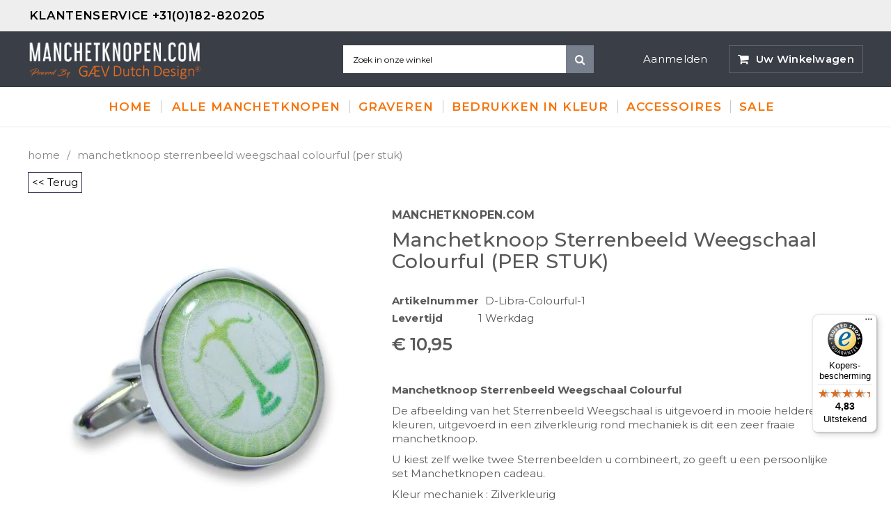

--- FILE ---
content_type: text/html; charset=utf-8
request_url: https://manchetknopen.com/products/manchetknoop-sterrenbeeld-weegschaal-aquarel-1
body_size: 38877
content:
<!doctype html>
<!--[if IE 9]> <html class="ie9 no-js" lang="nl"> <![endif]-->
<!--[if (gt IE 9)|!(IE)]><!--> <html class="no-js" lang="nl"> <!--<![endif]-->
<head>
	<script id="pandectes-rules">   /* PANDECTES-GDPR: DO NOT MODIFY AUTO GENERATED CODE OF THIS SCRIPT */      window.PandectesSettings = {"store":{"id":26357628991,"plan":"plus","theme":"MCK-theme","primaryLocale":"nl","adminMode":false},"tsPublished":1710266446,"declaration":{"showPurpose":false,"showProvider":false,"declIntroText":"We gebruiken cookies om de functionaliteit van de website te optimaliseren, de prestaties te analyseren en u een gepersonaliseerde ervaring te bieden. Sommige cookies zijn essentieel om de website goed te laten werken en correct te laten functioneren. Die cookies kunnen niet worden uitgeschakeld. In dit venster kunt u uw voorkeur voor cookies beheren.","showDateGenerated":true},"language":{"languageMode":"Single","fallbackLanguage":"nl","languageDetection":"browser","languagesSupported":[]},"texts":{"managed":{"headerText":{"nl":"Wij respecteren uw privacy"},"consentText":{"nl":"Deze website maakt gebruik van cookies om u de beste ervaring te bieden."},"dismissButtonText":{"nl":"OK"},"linkText":{"nl":"Kom meer te weten"},"imprintText":{"nl":"Afdruk"},"preferencesButtonText":{"nl":"Voorkeuren"},"allowButtonText":{"nl":"Aanvaarden"},"denyButtonText":{"nl":"Afwijzen"},"leaveSiteButtonText":{"nl":"Verlaat deze site"},"cookiePolicyText":{"nl":"Cookie beleid"},"preferencesPopupTitleText":{"nl":"Toestemmingsvoorkeuren beheren"},"preferencesPopupIntroText":{"nl":"We gebruiken cookies om de functionaliteit van de website te optimaliseren, de prestaties te analyseren en u een gepersonaliseerde ervaring te bieden. Sommige cookies zijn essentieel om de website correct te laten werken en functioneren. Die cookies kunnen niet worden uitgeschakeld. In dit venster kunt u uw voorkeur voor cookies beheren."},"preferencesPopupCloseButtonText":{"nl":"Sluiten"},"preferencesPopupAcceptAllButtonText":{"nl":"Accepteer alles"},"preferencesPopupRejectAllButtonText":{"nl":"Alles afwijzen"},"preferencesPopupSaveButtonText":{"nl":"Voorkeuren opslaan"},"accessSectionTitleText":{"nl":"Gegevensportabiliteit"},"accessSectionParagraphText":{"nl":"U heeft te allen tijde het recht om uw gegevens in te zien."},"rectificationSectionTitleText":{"nl":"Gegevens rectificatie"},"rectificationSectionParagraphText":{"nl":"U hebt het recht om te vragen dat uw gegevens worden bijgewerkt wanneer u dat nodig acht."},"erasureSectionTitleText":{"nl":"Recht om vergeten te worden"},"erasureSectionParagraphText":{"nl":"U heeft het recht om al uw gegevens te laten wissen. Daarna heeft u geen toegang meer tot uw account."},"declIntroText":{"nl":"We gebruiken cookies om de functionaliteit van de website te optimaliseren, de prestaties te analyseren en u een gepersonaliseerde ervaring te bieden. Sommige cookies zijn essentieel om de website goed te laten werken en correct te laten functioneren. Die cookies kunnen niet worden uitgeschakeld. In dit venster kunt u uw voorkeur voor cookies beheren."}},"categories":{"strictlyNecessaryCookiesTitleText":{"nl":"Strikt noodzakelijke cookies"},"functionalityCookiesTitleText":{"nl":"Functionele cookies"},"performanceCookiesTitleText":{"nl":"Prestatiecookies"},"targetingCookiesTitleText":{"nl":"Targeting-cookies"},"unclassifiedCookiesTitleText":{"nl":"Niet-geclassificeerde cookies"},"strictlyNecessaryCookiesDescriptionText":{"nl":"Deze cookies zijn essentieel om u in staat te stellen door de website te navigeren en de functies ervan te gebruiken, zoals toegang tot beveiligde delen van de website. Zonder deze cookies kan de website niet goed functioneren."},"functionalityCookiesDescriptionText":{"nl":"Deze cookies stellen de site in staat om verbeterde functionaliteit en personalisatie te bieden. Ze kunnen worden ingesteld door ons of door externe providers wiens diensten we aan onze pagina's hebben toegevoegd. Als u deze cookies niet toestaat, werken sommige of al deze diensten mogelijk niet correct."},"performanceCookiesDescriptionText":{"nl":"Deze cookies stellen ons in staat om de prestaties van onze website te monitoren en te verbeteren. Ze stellen ons bijvoorbeeld in staat om bezoeken te tellen, verkeersbronnen te identificeren en te zien welke delen van de site het populairst zijn."},"targetingCookiesDescriptionText":{"nl":"Deze cookies kunnen via onze site worden geplaatst door onze advertentiepartners. Ze kunnen door die bedrijven worden gebruikt om een profiel van uw interesses op te bouwen en u relevante advertenties op andere sites te tonen. Ze slaan geen directe persoonlijke informatie op, maar zijn gebaseerd op de unieke identificatie van uw browser en internetapparaat. Als je deze cookies niet toestaat, krijg je minder gerichte advertenties te zien."},"unclassifiedCookiesDescriptionText":{"nl":"Niet-geclassificeerde cookies zijn cookies die we aan het classificeren zijn, samen met de aanbieders van individuele cookies."}},"auto":{"declName":{"nl":"Naam"},"declPath":{"nl":"Pad"},"declType":{"nl":"Type"},"declDomain":{"nl":"Domein"},"declPurpose":{"nl":"Doel"},"declProvider":{"nl":"Aanbieder"},"declRetention":{"nl":"Behoud"},"declFirstParty":{"nl":"Directe"},"declThirdParty":{"nl":"Derde partij"},"declSeconds":{"nl":"seconden"},"declMinutes":{"nl":"minuten"},"declHours":{"nl":"uur"},"declDays":{"nl":"dagen"},"declMonths":{"nl":"maanden"},"declYears":{"nl":"jaren"},"declSession":{"nl":"Sessie"},"cookiesDetailsText":{"nl":"Cookiegegevens"},"preferencesPopupAlwaysAllowedText":{"nl":"altijd toegestaan"},"submitButton":{"nl":"Indienen"},"submittingButton":{"nl":"Verzenden..."},"cancelButton":{"nl":"Annuleren"},"guestsSupportInfoText":{"nl":"Log in met uw klantaccount om verder te gaan."},"guestsSupportEmailPlaceholder":{"nl":"E-mailadres"},"guestsSupportEmailValidationError":{"nl":"E-mail is niet geldig"},"guestsSupportEmailSuccessTitle":{"nl":"dankjewel voor je aanvraag"},"guestsSupportEmailFailureTitle":{"nl":"Er is een probleem opgetreden"},"guestsSupportEmailSuccessMessage":{"nl":"Als je bent geregistreerd als klant van deze winkel, ontvang je binnenkort een e-mail met instructies over hoe je verder kunt gaan."},"guestsSupportEmailFailureMessage":{"nl":"Uw verzoek is niet ingediend. Probeer het opnieuw en als het probleem aanhoudt, neem dan contact op met de winkeleigenaar voor hulp."},"confirmationSuccessTitle":{"nl":"Uw verzoek is geverifieerd"},"confirmationFailureTitle":{"nl":"Er is een probleem opgetreden"},"confirmationSuccessMessage":{"nl":"We zullen spoedig contact met u opnemen over uw verzoek."},"confirmationFailureMessage":{"nl":"Uw verzoek is niet geverifieerd. Probeer het opnieuw en als het probleem aanhoudt, neem dan contact op met de winkeleigenaar voor hulp"},"consentSectionTitleText":{"nl":"Uw toestemming voor cookies"},"consentSectionNoConsentText":{"nl":"U heeft niet ingestemd met het cookiebeleid van deze website."},"consentSectionConsentedText":{"nl":"U heeft ingestemd met het cookiebeleid van deze website op:"},"consentStatus":{"nl":"Toestemmingsvoorkeur"},"consentDate":{"nl":"Toestemmingsdatum"},"consentId":{"nl":"Toestemmings-ID"},"consentSectionChangeConsentActionText":{"nl":"Wijzig de toestemmingsvoorkeur"},"accessSectionGDPRRequestsActionText":{"nl":"Verzoeken van betrokkenen"},"accessSectionAccountInfoActionText":{"nl":"Persoonlijke gegevens"},"accessSectionOrdersRecordsActionText":{"nl":"Bestellingen"},"accessSectionDownloadReportActionText":{"nl":"Download alles"},"rectificationCommentPlaceholder":{"nl":"Beschrijf wat u wilt bijwerken"},"rectificationCommentValidationError":{"nl":"Commentaar is verplicht"},"rectificationSectionEditAccountActionText":{"nl":"Vraag een update aan"},"erasureSectionRequestDeletionActionText":{"nl":"Verzoek om verwijdering van persoonlijke gegevens"}}},"library":{"previewMode":false,"fadeInTimeout":0,"defaultBlocked":7,"showLink":true,"showImprintLink":false,"enabled":true,"cookie":{"name":"_pandectes_gdpr","expiryDays":365,"secure":true,"domain":""},"dismissOnScroll":false,"dismissOnWindowClick":false,"dismissOnTimeout":false,"palette":{"popup":{"background":"#3C404D","backgroundForCalculations":{"a":1,"b":77,"g":64,"r":60},"text":"#D6D6D6"},"button":{"background":"transparent","backgroundForCalculations":{"a":1,"b":252,"g":122,"r":35},"text":"#8BED4F","textForCalculation":{"a":1,"b":79,"g":237,"r":139},"border":"#8BED4F"}},"content":{"href":"https://manchetknopen.myshopify.com/policies/privacy-policy","imprintHref":"/","close":"&#10005;","target":"_blank","logo":"<img class=\"cc-banner-logo\" height=\"40\" width=\"40\" src=\"https://cdn.shopify.com/s/files/1/0263/5762/8991/t/8/assets/pandectes-logo.png?v=1707736485\" alt=\"Manchetknopen.com\" />"},"window":"<div role=\"dialog\" aria-live=\"polite\" aria-label=\"cookieconsent\" aria-describedby=\"cookieconsent:desc\" id=\"pandectes-banner\" class=\"cc-window-wrapper cc-bottom-wrapper\"><div class=\"pd-cookie-banner-window cc-window {{classes}}\"><!--googleoff: all-->{{children}}<!--googleon: all--></div></div>","compliance":{"custom":"<div class=\"cc-compliance cc-highlight\">{{preferences}}{{allow}}</div>"},"type":"custom","layouts":{"basic":"{{logo}}{{messagelink}}{{compliance}}"},"position":"bottom","theme":"wired","revokable":true,"animateRevokable":true,"revokableReset":false,"revokableLogoUrl":"https://cdn.shopify.com/s/files/1/0263/5762/8991/t/8/assets/pandectes-reopen-logo.png?v=1707736486","revokablePlacement":"bottom-left","revokableMarginHorizontal":15,"revokableMarginVertical":15,"static":false,"autoAttach":true,"hasTransition":true,"blacklistPage":[""]},"geolocation":{"brOnly":false,"caOnly":false,"chOnly":false,"euOnly":false,"jpOnly":false,"thOnly":false,"canadaOnly":false,"globalVisibility":true},"dsr":{"guestsSupport":false,"accessSectionDownloadReportAuto":false},"banner":{"resetTs":1707736483,"extraCss":"        .cc-banner-logo {max-width: 24em!important;}    @media(min-width: 768px) {.cc-window.cc-floating{max-width: 24em!important;width: 24em!important;}}    .cc-message, .pd-cookie-banner-window .cc-header, .cc-logo {text-align: left}    .cc-window-wrapper{z-index: 2147483647;}    .cc-window{z-index: 2147483647;font-family: inherit;}    .pd-cookie-banner-window .cc-header{font-family: inherit;}    .pd-cp-ui{font-family: inherit; background-color: #3C404D;color:#D6D6D6;}    button.pd-cp-btn, a.pd-cp-btn{}    input + .pd-cp-preferences-slider{background-color: rgba(214, 214, 214, 0.3)}    .pd-cp-scrolling-section::-webkit-scrollbar{background-color: rgba(214, 214, 214, 0.3)}    input:checked + .pd-cp-preferences-slider{background-color: rgba(214, 214, 214, 1)}    .pd-cp-scrolling-section::-webkit-scrollbar-thumb {background-color: rgba(214, 214, 214, 1)}    .pd-cp-ui-close{color:#D6D6D6;}    .pd-cp-preferences-slider:before{background-color: #3C404D}    .pd-cp-title:before {border-color: #D6D6D6!important}    .pd-cp-preferences-slider{background-color:#D6D6D6}    .pd-cp-toggle{color:#D6D6D6!important}    @media(max-width:699px) {.pd-cp-ui-close-top svg {fill: #D6D6D6}}    .pd-cp-toggle:hover,.pd-cp-toggle:visited,.pd-cp-toggle:active{color:#D6D6D6!important}    .pd-cookie-banner-window {box-shadow: 0 0 18px rgb(0 0 0 / 20%);}  ","customJavascript":null,"showPoweredBy":false,"hybridStrict":false,"cookiesBlockedByDefault":"7","isActive":true,"implicitSavePreferences":true,"cookieIcon":false,"blockBots":false,"showCookiesDetails":true,"hasTransition":true,"blockingPage":false,"showOnlyLandingPage":false,"leaveSiteUrl":"https://www.google.com","linkRespectStoreLang":false},"cookies":{"0":[{"name":"localization","domain":"manchetknopen.com","path":"/","provider":"Shopify","firstParty":true,"retention":"1 year(s)","expires":1,"unit":"declYears","purpose":{"nl":"Shopify-winkellokalisatie"}},{"name":"secure_customer_sig","domain":"manchetknopen.com","path":"/","provider":"Shopify","firstParty":true,"retention":"1 year(s)","expires":1,"unit":"declYears","purpose":{"nl":"Gebruikt in verband met klantenlogin."}},{"name":"cart_currency","domain":"manchetknopen.com","path":"/","provider":"Shopify","firstParty":true,"retention":"2 ","expires":2,"unit":"declSession","purpose":{"nl":"De cookie is nodig voor de veilige betaal- en betaalfunctie op de website. Deze functie wordt geleverd door shopify.com."}},{"name":"_cmp_a","domain":".manchetknopen.com","path":"/","provider":"Shopify","firstParty":true,"retention":"1 day(s)","expires":1,"unit":"declDays","purpose":{"nl":"Wordt gebruikt voor het beheren van de privacy-instellingen van klanten."}},{"name":"shopify_pay_redirect","domain":"manchetknopen.com","path":"/","provider":"Shopify","firstParty":true,"retention":"1 hour(s)","expires":1,"unit":"declHours","purpose":{"nl":"De cookie is nodig voor de veilige betaal- en betaalfunctie op de website. Deze functie wordt geleverd door shopify.com."}},{"name":"_tracking_consent","domain":".manchetknopen.com","path":"/","provider":"Shopify","firstParty":true,"retention":"1 year(s)","expires":1,"unit":"declYears","purpose":{"nl":"Voorkeuren volgen."}},{"name":"cart","domain":"manchetknopen.com","path":"/","provider":"Shopify","firstParty":true,"retention":"2 ","expires":2,"unit":"declSession","purpose":{"nl":"Noodzakelijk voor de winkelwagenfunctionaliteit op de website."}},{"name":"cart_ts","domain":"manchetknopen.com","path":"/","provider":"Shopify","firstParty":true,"retention":"2 ","expires":2,"unit":"declSession","purpose":{"nl":"Gebruikt in verband met afrekenen."}},{"name":"cart_sig","domain":"manchetknopen.com","path":"/","provider":"Shopify","firstParty":true,"retention":"2 ","expires":2,"unit":"declSession","purpose":{"nl":"Shopify-analyses."}},{"name":"keep_alive","domain":"manchetknopen.com","path":"/","provider":"Shopify","firstParty":true,"retention":"30 minute(s)","expires":30,"unit":"declMinutes","purpose":{"nl":"Gebruikt in verband met lokalisatie van kopers."}},{"name":"_secure_session_id","domain":"manchetknopen.com","path":"/","provider":"Shopify","firstParty":true,"retention":"1 month(s)","expires":1,"unit":"declMonths","purpose":{"nl":"Gebruikt in verband met navigatie door een winkelpui."}}],"1":[{"name":"crisp-client%2Fsession%2F787f6023-4342-4af6-b395-6b291a678cd0","domain":".manchetknopen.com","path":"/","provider":"Crisp","firstParty":true,"retention":"6 month(s)","expires":6,"unit":"declMonths","purpose":{"nl":""}}],"2":[{"name":"_shopify_y","domain":".manchetknopen.com","path":"/","provider":"Shopify","firstParty":true,"retention":"1 year(s)","expires":1,"unit":"declYears","purpose":{"nl":"Shopify-analyses."}},{"name":"_orig_referrer","domain":".manchetknopen.com","path":"/","provider":"Shopify","firstParty":true,"retention":"2 ","expires":2,"unit":"declSession","purpose":{"nl":"Volgt bestemmingspagina's."}},{"name":"_shopify_s","domain":".manchetknopen.com","path":"/","provider":"Shopify","firstParty":true,"retention":"30 minute(s)","expires":30,"unit":"declMinutes","purpose":{"nl":"Shopify-analyses."}},{"name":"_landing_page","domain":".manchetknopen.com","path":"/","provider":"Shopify","firstParty":true,"retention":"2 ","expires":2,"unit":"declSession","purpose":{"nl":"Volgt bestemmingspagina's."}},{"name":"_shopify_sa_p","domain":".manchetknopen.com","path":"/","provider":"Shopify","firstParty":true,"retention":"30 minute(s)","expires":30,"unit":"declMinutes","purpose":{"nl":"Shopify-analyses met betrekking tot marketing en verwijzingen."}},{"name":"_gid","domain":".manchetknopen.com","path":"/","provider":"Google","firstParty":true,"retention":"1 day(s)","expires":1,"unit":"declDays","purpose":{"nl":"Cookie wordt geplaatst door Google Analytics om paginaweergaven te tellen en bij te houden."}},{"name":"_gat","domain":".manchetknopen.com","path":"/","provider":"Google","firstParty":true,"retention":"1 minute(s)","expires":1,"unit":"declMinutes","purpose":{"nl":"Cookie wordt geplaatst door Google Analytics om verzoeken van bots te filteren."}},{"name":"_shopify_sa_t","domain":".manchetknopen.com","path":"/","provider":"Shopify","firstParty":true,"retention":"30 minute(s)","expires":30,"unit":"declMinutes","purpose":{"nl":"Shopify-analyses met betrekking tot marketing en verwijzingen."}},{"name":"_ga","domain":".manchetknopen.com","path":"/","provider":"Google","firstParty":true,"retention":"1 year(s)","expires":1,"unit":"declYears","purpose":{"nl":"Cookie is ingesteld door Google Analytics met onbekende functionaliteit"}},{"name":"unique_interaction_id","domain":"manchetknopen.com","path":"/","provider":"Shopify","firstParty":true,"retention":"10 minute(s)","expires":10,"unit":"declMinutes","purpose":{"nl":"Shopify-analyses."}},{"name":"_shopify_s","domain":"com","path":"/","provider":"Shopify","firstParty":false,"retention":"Session","expires":1,"unit":"declSeconds","purpose":{"nl":"Shopify-analyses."}},{"name":"_ga_GY4XV613YL","domain":".manchetknopen.com","path":"/","provider":"Google","firstParty":true,"retention":"1 year(s)","expires":1,"unit":"declYears","purpose":{"nl":""}},{"name":"_ga_48PHLK1CTK","domain":".manchetknopen.com","path":"/","provider":"Google","firstParty":true,"retention":"1 year(s)","expires":1,"unit":"declYears","purpose":{"nl":""}}],"4":[{"name":"_gcl_au","domain":".manchetknopen.com","path":"/","provider":"Google","firstParty":true,"retention":"3 month(s)","expires":3,"unit":"declMonths","purpose":{"nl":"Cookie wordt geplaatst door Google Tag Manager om conversies bij te houden."}},{"name":"test_cookie","domain":".doubleclick.net","path":"/","provider":"Google","firstParty":false,"retention":"15 minute(s)","expires":15,"unit":"declMinutes","purpose":{"nl":"Om de acties van bezoekers te meten nadat ze vanuit een advertentie hebben doorgeklikt. Vervalt na elk bezoek."}},{"name":"_fbp","domain":".manchetknopen.com","path":"/","provider":"Facebook","firstParty":true,"retention":"3 month(s)","expires":3,"unit":"declMonths","purpose":{"nl":"Cookie wordt door Facebook geplaatst om bezoeken aan websites bij te houden."}},{"name":"IDE","domain":".doubleclick.net","path":"/","provider":"Google","firstParty":false,"retention":"1 year(s)","expires":1,"unit":"declYears","purpose":{"nl":"Om de acties van bezoekers te meten nadat ze vanuit een advertentie hebben doorgeklikt. Vervalt na 1 jaar."}},{"name":"wpm-domain-test","domain":"com","path":"/","provider":"Shopify","firstParty":false,"retention":"Session","expires":1,"unit":"declSeconds","purpose":{"nl":"Wordt gebruikt om de opslag van parameters te testen over producten die aan het winkelwagentje zijn toegevoegd of de betalingsvaluta"}},{"name":"wpm-domain-test","domain":"manchetknopen.com","path":"/","provider":"Shopify","firstParty":true,"retention":"Session","expires":1,"unit":"declSeconds","purpose":{"nl":"Wordt gebruikt om de opslag van parameters te testen over producten die aan het winkelwagentje zijn toegevoegd of de betalingsvaluta"}}],"8":[{"name":"crisp-client/domain-detect/1707736551512","domain":"manchetknopen.com","path":"/","provider":"Unknown","firstParty":true,"retention":"Session","expires":1,"unit":"declSeconds","purpose":{"nl":""}},{"name":"crisp-client/domain-detect/1707736548628","domain":"manchetknopen.com","path":"/","provider":"Unknown","firstParty":true,"retention":"Session","expires":1,"unit":"declSeconds","purpose":{"nl":""}},{"name":"crisp-client/domain-detect/1707736562225","domain":"manchetknopen.com","path":"/","provider":"Unknown","firstParty":true,"retention":"Session","expires":1,"unit":"declSeconds","purpose":{"nl":""}},{"name":"crisp-client/domain-detect/1707736554016","domain":"manchetknopen.com","path":"/","provider":"Unknown","firstParty":true,"retention":"Session","expires":1,"unit":"declSeconds","purpose":{"nl":""}},{"name":"crisp-client/domain-detect/1707736556483","domain":"manchetknopen.com","path":"/","provider":"Unknown","firstParty":true,"retention":"Session","expires":1,"unit":"declSeconds","purpose":{"nl":""}}]},"blocker":{"isActive":false,"googleConsentMode":{"id":"","analyticsId":"","isActive":true,"adStorageCategory":4,"analyticsStorageCategory":2,"personalizationStorageCategory":1,"functionalityStorageCategory":1,"customEvent":true,"securityStorageCategory":0,"redactData":true,"urlPassthrough":false,"dataLayerProperty":"dataLayer"},"facebookPixel":{"id":"","isActive":false,"ldu":false},"rakuten":{"isActive":false,"cmp":false,"ccpa":false},"gpcIsActive":false,"defaultBlocked":7,"patterns":{"whiteList":[],"blackList":{"1":[],"2":[],"4":[],"8":[]},"iframesWhiteList":[],"iframesBlackList":{"1":[],"2":[],"4":[],"8":[]},"beaconsWhiteList":[],"beaconsBlackList":{"1":[],"2":[],"4":[],"8":[]}}}}      !function(){"use strict";window.PandectesRules=window.PandectesRules||{},window.PandectesRules.manualBlacklist={1:[],2:[],4:[]},window.PandectesRules.blacklistedIFrames={1:[],2:[],4:[]},window.PandectesRules.blacklistedCss={1:[],2:[],4:[]},window.PandectesRules.blacklistedBeacons={1:[],2:[],4:[]};var e="javascript/blocked",t="_pandectes_gdpr";function n(e){return new RegExp(e.replace(/[/\\.+?$()]/g,"\\$&").replace("*","(.*)"))}var a=function(e){try{return JSON.parse(e)}catch(e){return!1}},r=function(e){var t=arguments.length>1&&void 0!==arguments[1]?arguments[1]:"log",n=new URLSearchParams(window.location.search);n.get("log")&&console[t]("PandectesRules: ".concat(e))};function o(e,t){var n=Object.keys(e);if(Object.getOwnPropertySymbols){var a=Object.getOwnPropertySymbols(e);t&&(a=a.filter((function(t){return Object.getOwnPropertyDescriptor(e,t).enumerable}))),n.push.apply(n,a)}return n}function i(e){for(var t=1;t<arguments.length;t++){var n=null!=arguments[t]?arguments[t]:{};t%2?o(Object(n),!0).forEach((function(t){c(e,t,n[t])})):Object.getOwnPropertyDescriptors?Object.defineProperties(e,Object.getOwnPropertyDescriptors(n)):o(Object(n)).forEach((function(t){Object.defineProperty(e,t,Object.getOwnPropertyDescriptor(n,t))}))}return e}function s(e){return s="function"==typeof Symbol&&"symbol"==typeof Symbol.iterator?function(e){return typeof e}:function(e){return e&&"function"==typeof Symbol&&e.constructor===Symbol&&e!==Symbol.prototype?"symbol":typeof e},s(e)}function c(e,t,n){return t in e?Object.defineProperty(e,t,{value:n,enumerable:!0,configurable:!0,writable:!0}):e[t]=n,e}function l(e,t){return function(e){if(Array.isArray(e))return e}(e)||function(e,t){var n=null==e?null:"undefined"!=typeof Symbol&&e[Symbol.iterator]||e["@@iterator"];if(null==n)return;var a,r,o=[],i=!0,s=!1;try{for(n=n.call(e);!(i=(a=n.next()).done)&&(o.push(a.value),!t||o.length!==t);i=!0);}catch(e){s=!0,r=e}finally{try{i||null==n.return||n.return()}finally{if(s)throw r}}return o}(e,t)||u(e,t)||function(){throw new TypeError("Invalid attempt to destructure non-iterable instance.\nIn order to be iterable, non-array objects must have a [Symbol.iterator]() method.")}()}function d(e){return function(e){if(Array.isArray(e))return f(e)}(e)||function(e){if("undefined"!=typeof Symbol&&null!=e[Symbol.iterator]||null!=e["@@iterator"])return Array.from(e)}(e)||u(e)||function(){throw new TypeError("Invalid attempt to spread non-iterable instance.\nIn order to be iterable, non-array objects must have a [Symbol.iterator]() method.")}()}function u(e,t){if(e){if("string"==typeof e)return f(e,t);var n=Object.prototype.toString.call(e).slice(8,-1);return"Object"===n&&e.constructor&&(n=e.constructor.name),"Map"===n||"Set"===n?Array.from(e):"Arguments"===n||/^(?:Ui|I)nt(?:8|16|32)(?:Clamped)?Array$/.test(n)?f(e,t):void 0}}function f(e,t){(null==t||t>e.length)&&(t=e.length);for(var n=0,a=new Array(t);n<t;n++)a[n]=e[n];return a}var p=window.PandectesRulesSettings||window.PandectesSettings,g=!(void 0===window.dataLayer||!Array.isArray(window.dataLayer)||!window.dataLayer.some((function(e){return"pandectes_full_scan"===e.event})));r("userAgent -> ".concat(window.navigator.userAgent.substring(0,50)));var y=function(){var e,n=arguments.length>0&&void 0!==arguments[0]?arguments[0]:t,r="; "+document.cookie,o=r.split("; "+n+"=");if(o.length<2)e={};else{var i=o.pop(),s=i.split(";");e=window.atob(s.shift())}var c=a(e);return!1!==c?c:e}(),h=p.banner.isActive,w=p.blocker,v=w.defaultBlocked,m=w.patterns,b=y&&null!==y.preferences&&void 0!==y.preferences?y.preferences:null,k=g?0:h?null===b?v:b:0,L={1:0==(1&k),2:0==(2&k),4:0==(4&k)},S=m.blackList,_=m.whiteList,P=m.iframesBlackList,A=m.iframesWhiteList,C=m.beaconsBlackList,E=m.beaconsWhiteList,B={blackList:[],whiteList:[],iframesBlackList:{1:[],2:[],4:[],8:[]},iframesWhiteList:[],beaconsBlackList:{1:[],2:[],4:[],8:[]},beaconsWhiteList:[]};[1,2,4].map((function(e){var t;L[e]||((t=B.blackList).push.apply(t,d(S[e].length?S[e].map(n):[])),B.iframesBlackList[e]=P[e].length?P[e].map(n):[],B.beaconsBlackList[e]=C[e].length?C[e].map(n):[])})),B.whiteList=_.length?_.map(n):[],B.iframesWhiteList=A.length?A.map(n):[],B.beaconsWhiteList=E.length?E.map(n):[];var I={scripts:[],iframes:{1:[],2:[],4:[]},beacons:{1:[],2:[],4:[]},css:{1:[],2:[],4:[]}},O=function(t,n){return t&&(!n||n!==e)&&(!B.blackList||B.blackList.some((function(e){return e.test(t)})))&&(!B.whiteList||B.whiteList.every((function(e){return!e.test(t)})))},j=function(e){var t=e.getAttribute("src");return B.blackList&&B.blackList.every((function(e){return!e.test(t)}))||B.whiteList&&B.whiteList.some((function(e){return e.test(t)}))},R=function(e,t){var n=B.iframesBlackList[t],a=B.iframesWhiteList;return e&&(!n||n.some((function(t){return t.test(e)})))&&(!a||a.every((function(t){return!t.test(e)})))},T=function(e,t){var n=B.beaconsBlackList[t],a=B.beaconsWhiteList;return e&&(!n||n.some((function(t){return t.test(e)})))&&(!a||a.every((function(t){return!t.test(e)})))},x=new MutationObserver((function(e){for(var t=0;t<e.length;t++)for(var n=e[t].addedNodes,a=0;a<n.length;a++){var r=n[a],o=r.dataset&&r.dataset.cookiecategory;if(1===r.nodeType&&"LINK"===r.tagName){var i=r.dataset&&r.dataset.href;if(i&&o)switch(o){case"functionality":case"C0001":I.css[1].push(i);break;case"performance":case"C0002":I.css[2].push(i);break;case"targeting":case"C0003":I.css[4].push(i)}}}})),N=new MutationObserver((function(t){for(var n=0;n<t.length;n++)for(var a=t[n].addedNodes,r=function(t){var n=a[t],r=n.src||n.dataset&&n.dataset.src,o=n.dataset&&n.dataset.cookiecategory;if(1===n.nodeType&&"IFRAME"===n.tagName){if(r){var i=!1;R(r,1)||"functionality"===o||"C0001"===o?(i=!0,I.iframes[1].push(r)):R(r,2)||"performance"===o||"C0002"===o?(i=!0,I.iframes[2].push(r)):(R(r,4)||"targeting"===o||"C0003"===o)&&(i=!0,I.iframes[4].push(r)),i&&(n.removeAttribute("src"),n.setAttribute("data-src",r))}}else if(1===n.nodeType&&"IMG"===n.tagName){if(r){var s=!1;T(r,1)?(s=!0,I.beacons[1].push(r)):T(r,2)?(s=!0,I.beacons[2].push(r)):T(r,4)&&(s=!0,I.beacons[4].push(r)),s&&(n.removeAttribute("src"),n.setAttribute("data-src",r))}}else if(1===n.nodeType&&"LINK"===n.tagName){var c=n.dataset&&n.dataset.href;if(c&&o)switch(o){case"functionality":case"C0001":I.css[1].push(c);break;case"performance":case"C0002":I.css[2].push(c);break;case"targeting":case"C0003":I.css[4].push(c)}}else if(1===n.nodeType&&"SCRIPT"===n.tagName){var l=n.type,d=!1;if(O(r,l))d=!0;else if(r&&o)switch(o){case"functionality":case"C0001":d=!0,window.PandectesRules.manualBlacklist[1].push(r);break;case"performance":case"C0002":d=!0,window.PandectesRules.manualBlacklist[2].push(r);break;case"targeting":case"C0003":d=!0,window.PandectesRules.manualBlacklist[4].push(r)}if(d){I.scripts.push([n,l]),n.type=e;n.addEventListener("beforescriptexecute",(function t(a){n.getAttribute("type")===e&&a.preventDefault(),n.removeEventListener("beforescriptexecute",t)})),n.parentElement&&n.parentElement.removeChild(n)}}},o=0;o<a.length;o++)r(o)})),D=document.createElement,M={src:Object.getOwnPropertyDescriptor(HTMLScriptElement.prototype,"src"),type:Object.getOwnPropertyDescriptor(HTMLScriptElement.prototype,"type")};window.PandectesRules.unblockCss=function(e){var t=I.css[e]||[];t.length&&r("Unblocking CSS for ".concat(e)),t.forEach((function(e){var t=document.querySelector('link[data-href^="'.concat(e,'"]'));t.removeAttribute("data-href"),t.href=e})),I.css[e]=[]},window.PandectesRules.unblockIFrames=function(e){var t=I.iframes[e]||[];t.length&&r("Unblocking IFrames for ".concat(e)),B.iframesBlackList[e]=[],t.forEach((function(e){var t=document.querySelector('iframe[data-src^="'.concat(e,'"]'));t.removeAttribute("data-src"),t.src=e})),I.iframes[e]=[]},window.PandectesRules.unblockBeacons=function(e){var t=I.beacons[e]||[];t.length&&r("Unblocking Beacons for ".concat(e)),B.beaconsBlackList[e]=[],t.forEach((function(e){var t=document.querySelector('img[data-src^="'.concat(e,'"]'));t.removeAttribute("data-src"),t.src=e})),I.beacons[e]=[]},window.PandectesRules.unblockInlineScripts=function(e){var t=1===e?"functionality":2===e?"performance":"targeting";document.querySelectorAll('script[type="javascript/blocked"][data-cookiecategory="'.concat(t,'"]')).forEach((function(e){var t=e.textContent;e.parentNode.removeChild(e);var n=document.createElement("script");n.type="text/javascript",n.textContent=t,document.body.appendChild(n)}))},window.PandectesRules.unblock=function(t){t.length<1?(B.blackList=[],B.whiteList=[],B.iframesBlackList=[],B.iframesWhiteList=[]):(B.blackList&&(B.blackList=B.blackList.filter((function(e){return t.every((function(t){return"string"==typeof t?!e.test(t):t instanceof RegExp?e.toString()!==t.toString():void 0}))}))),B.whiteList&&(B.whiteList=[].concat(d(B.whiteList),d(t.map((function(e){if("string"==typeof e){var t=".*"+n(e)+".*";if(B.whiteList.every((function(e){return e.toString()!==t.toString()})))return new RegExp(t)}else if(e instanceof RegExp&&B.whiteList.every((function(t){return t.toString()!==e.toString()})))return e;return null})).filter(Boolean)))));for(var a=document.querySelectorAll('script[type="'.concat(e,'"]')),o=0;o<a.length;o++){var i=a[o];j(i)&&(I.scripts.push([i,"application/javascript"]),i.parentElement.removeChild(i))}var s=0;d(I.scripts).forEach((function(e,t){var n=l(e,2),a=n[0],r=n[1];if(j(a)){for(var o=document.createElement("script"),i=0;i<a.attributes.length;i++){var c=a.attributes[i];"src"!==c.name&&"type"!==c.name&&o.setAttribute(c.name,a.attributes[i].value)}o.setAttribute("src",a.src),o.setAttribute("type",r||"application/javascript"),document.head.appendChild(o),I.scripts.splice(t-s,1),s++}})),0==B.blackList.length&&0===B.iframesBlackList[1].length&&0===B.iframesBlackList[2].length&&0===B.iframesBlackList[4].length&&0===B.beaconsBlackList[1].length&&0===B.beaconsBlackList[2].length&&0===B.beaconsBlackList[4].length&&(r("Disconnecting observers"),N.disconnect(),x.disconnect())};var z,W,F=p.store.adminMode,U=p.blocker,q=U.defaultBlocked;z=function(){!function(){var e=window.Shopify.trackingConsent;if(!1!==e.shouldShowBanner()||null!==b||7!==q)try{var t=F&&!(window.Shopify&&window.Shopify.AdminBarInjector),n={preferences:0==(1&k)||g||t,analytics:0==(2&k)||g||t,marketing:0==(4&k)||g||t};e.firstPartyMarketingAllowed()===n.marketing&&e.analyticsProcessingAllowed()===n.analytics&&e.preferencesProcessingAllowed()===n.preferences||e.setTrackingConsent(n,(function(e){e&&e.error?r("Shopify.customerPrivacy API - failed to setTrackingConsent"):r("Shopify.customerPrivacy API - setTrackingConsent(".concat(JSON.stringify(n),")"))}))}catch(e){r("Shopify.customerPrivacy API - exception")}}(),function(){var e=window.Shopify.trackingConsent,t=e.currentVisitorConsent();if(U.gpcIsActive&&"CCPA"===e.getRegulation()&&"no"===t.gpc&&"yes"!==t.sale_of_data){var n={sale_of_data:!1};e.setTrackingConsent(n,(function(e){e&&e.error?r("Shopify.customerPrivacy API - failed to setTrackingConsent({".concat(JSON.stringify(n),")")):r("Shopify.customerPrivacy API - setTrackingConsent(".concat(JSON.stringify(n),")"))}))}}()},W=null,window.Shopify&&window.Shopify.loadFeatures&&window.Shopify.trackingConsent?z():W=setInterval((function(){window.Shopify&&window.Shopify.loadFeatures&&(clearInterval(W),window.Shopify.loadFeatures([{name:"consent-tracking-api",version:"0.1"}],(function(e){e?r("Shopify.customerPrivacy API - failed to load"):(r("Shopify.customerPrivacy API - loaded"),r("Shopify.customerPrivacy.shouldShowBanner() -> "+window.Shopify.trackingConsent.shouldShowBanner()),z())})))}),10);var V=p.banner.isActive,J=p.blocker.googleConsentMode,H=J.isActive,$=J.customEvent,G=J.id,K=void 0===G?"":G,Y=J.analyticsId,Q=void 0===Y?"":Y,X=J.adwordsId,Z=void 0===X?"":X,ee=J.redactData,te=J.urlPassthrough,ne=J.adStorageCategory,ae=J.analyticsStorageCategory,re=J.functionalityStorageCategory,oe=J.personalizationStorageCategory,ie=J.securityStorageCategory,se=J.dataLayerProperty,ce=void 0===se?"dataLayer":se,le=J.waitForUpdate,de=void 0===le?2e3:le;function ue(){window[ce].push(arguments)}window[ce]=window[ce]||[];var fe,pe,ge={hasInitialized:!1,hasSentPageView:!1,ads_data_redaction:!1,url_passthrough:!1,data_layer_property:"dataLayer",storage:{ad_storage:"granted",ad_user_data:"granted",ad_personalization:"granted",analytics_storage:"granted",functionality_storage:"granted",personalization_storage:"granted",security_storage:"granted",wait_for_update:2e3}};if(V&&H){var ye=0==(k&ne)?"granted":"denied",he=0==(k&ae)?"granted":"denied",we=0==(k&re)?"granted":"denied",ve=0==(k&oe)?"granted":"denied",me=0==(k&ie)?"granted":"denied";if(ge.hasInitialized=!0,ge.ads_data_redaction="denied"===ye&&ee,ge.url_passthrough=te,ge.storage.ad_storage=ye,ge.storage.ad_user_data=ye,ge.storage.ad_personalization=ye,ge.storage.analytics_storage=he,ge.storage.functionality_storage=we,ge.storage.personalization_storage=ve,ge.storage.security_storage=me,ge.storage.wait_for_update="denied"===he||"denied"===ye?de:2e3,ge.data_layer_property=ce||"dataLayer",ge.ads_data_redaction&&ue("set","ads_data_redaction",ge.ads_data_redaction),ge.url_passthrough&&ue("set","url_passthrough",ge.url_passthrough),console.log("Pandectes: Google Consent Mode (Advanced/V2)"),ue("consent","default",ge.storage),(K.length||Q.length||Z.length)&&(window[ge.data_layer_property].push({"pandectes.start":(new Date).getTime(),event:"pandectes-rules.min.js"}),(Q.length||Z.length)&&ue("js",new Date)),K.length){window[ge.data_layer_property].push({"gtm.start":(new Date).getTime(),event:"gtm.js"});var be=document.createElement("script"),ke="dataLayer"!==ge.data_layer_property?"&l=".concat(ge.data_layer_property):"";be.async=!0,be.src="https://www.googletagmanager.com/gtm.js?id=".concat(K).concat(ke),document.head.appendChild(be)}if(Q.length){var Le=document.createElement("script");Le.async=!0,Le.src="https://www.googletagmanager.com/gtag/js?id=".concat(Q),document.head.appendChild(Le),ue("config",Q,{send_page_view:!1})}if(Z.length){var Se=document.createElement("script");Se.async=!0,Se.src="https://www.googletagmanager.com/gtag/js?id=".concat(Z),document.head.appendChild(Se),ue("config",Z)}window[ce].push=function(){for(var e=arguments.length,t=new Array(e),n=0;n<e;n++)t[n]=arguments[n];if(t&&t[0]){var a=t[0][0],r=t[0][1],o=t[0][2];if("consent"!==a||"default"!==r&&"update"!==r){if("config"===a){if(r===Q||r===Z)return}else if("event"===a&&"page_view"===r){if(!1!==ge.hasSentPageView)return;ge.hasSentPageView=!0}}else if(o&&"object"===s(o)&&4===Object.values(o).length&&o.ad_storage&&o.analytics_storage&&o.ad_user_data&&o.ad_personalization)return}return Array.prototype.push.apply(this,t)}}V&&$&&(pe=7===(fe=k)?"deny":0===fe?"allow":"mixed",window[ce].push({event:"Pandectes_Consent_Update",pandectes_status:pe,pandectes_categories:{C0000:"allow",C0001:L[1]?"allow":"deny",C0002:L[2]?"allow":"deny",C0003:L[4]?"allow":"deny"}}),r("PandectesCustomEvent pushed to the dataLayer"));var _e=p.blocker,Pe=_e.klaviyoIsActive,Ae=_e.googleConsentMode.adStorageCategory;Pe&&window.addEventListener("PandectesEvent_OnConsent",(function(e){var t=e.detail.preferences;if(null!=t){var n=0==(t&Ae)?"granted":"denied";void 0!==window.klaviyo&&window.klaviyo.isIdentified()&&window.klaviyo.push(["identify",{ad_personalization:n,ad_user_data:n}])}})),p.banner.revokableTrigger&&window.addEventListener("PandectesEvent_OnInitialize",(function(){document.querySelectorAll('[href*="#reopenBanner"]').forEach((function(e){e.onclick=function(e){e.preventDefault(),window.Pandectes.fn.revokeConsent()}}))})),window.PandectesRules.gcm=ge;var Ce=p.banner.isActive,Ee=p.blocker.isActive;r("Blocker -> "+(Ee?"Active":"Inactive")),r("Banner -> "+(Ce?"Active":"Inactive")),r("ActualPrefs -> "+k);var Be=null===b&&/\/checkouts\//.test(window.location.pathname);0!==k&&!1===g&&Ee&&!Be?(r("Blocker will execute"),document.createElement=function(){for(var t=arguments.length,n=new Array(t),a=0;a<t;a++)n[a]=arguments[a];if("script"!==n[0].toLowerCase())return D.bind?D.bind(document).apply(void 0,n):D;var r=D.bind(document).apply(void 0,n);try{Object.defineProperties(r,{src:i(i({},M.src),{},{set:function(t){O(t,r.type)&&M.type.set.call(this,e),M.src.set.call(this,t)}}),type:i(i({},M.type),{},{get:function(){var t=M.type.get.call(this);return t===e||O(this.src,t)?null:t},set:function(t){var n=O(r.src,r.type)?e:t;M.type.set.call(this,n)}})}),r.setAttribute=function(t,n){if("type"===t){var a=O(r.src,r.type)?e:n;M.type.set.call(r,a)}else"src"===t?(O(n,r.type)&&M.type.set.call(r,e),M.src.set.call(r,n)):HTMLScriptElement.prototype.setAttribute.call(r,t,n)}}catch(e){console.warn("Yett: unable to prevent script execution for script src ",r.src,".\n",'A likely cause would be because you are using a third-party browser extension that monkey patches the "document.createElement" function.')}return r},N.observe(document.documentElement,{childList:!0,subtree:!0}),x.observe(document.documentElement,{childList:!0,subtree:!0})):r("Blocker will not execute")}();
</script>
  <!-- Google Tag Manager -->
<script>(function(w,d,s,l,i){w[l]=w[l]||[];w[l].push({'gtm.start':
new Date().getTime(),event:'gtm.js'});var f=d.getElementsByTagName(s)[0],
j=d.createElement(s),dl=l!='dataLayer'?'&l='+l:'';j.async=true;j.src=
'https://www.googletagmanager.com/gtm.js?id='+i+dl;f.parentNode.insertBefore(j,f);
})(window,document,'script','dataLayer','GTM-WMR397F');</script>
<!-- End Google Tag Manager -->
<meta name="google-site-verification" content="tZpefSrgmvhyrzGSATN0e7MF1q3kIXTcFqf7OrB643U" />
  <meta charset="utf-8">
  <meta http-equiv="X-UA-Compatible" content="IE=edge,chrome=1">
  <meta name="viewport" content="width=device-width,initial-scale=1">
  <meta name="theme-color" content="">
  <link rel="canonical" href="https://manchetknopen.com/products/manchetknoop-sterrenbeeld-weegschaal-aquarel-1">


  
    <link rel="shortcut icon" href="//manchetknopen.com/cdn/shop/files/favicon-6_32x32.png?v=1614310150" type="image/png">
  

  



 <!-- default to true --><!-- Contain template--><!-- setting name: pluginseo_pageTitleTruncateEnableForProducts-->
    <!-- setting value: true --><!-- pageTitleTemplate: %% product.title %%%% product.selected_variant.title || prepend_not_empty: ' ' %% -->
  <!-- pageTitleToParse": Manchetknoop Sterrenbeeld Weegschaal Colourful (PER STUK) -->
  <!-- pageTitleTruncateApplicable: true -->

  <!-- pluginseo_pageTitleTemplateApplyToAll: true -->
  <!-- pageTitleTruncateApplicable: true --><!-- Custom page title: Yes --><title>Manchetknoop Sterrenbeeld Weegschaal Colourful (PER STUK)</title> <!-- default to true --><!-- Contain template--><!-- setting name: pluginseo_metaDescriptionTruncateEnableForProducts-->
    <!-- setting value: true --><!-- metaDescriptionTemplate: %% product.description || strip_newlines || replace: '.,', ',' || strip_html || escape %% -->
  <!-- metaDescriptionToParse": Stel zelf een set Manchetknopen samen – aquarel tinten – u kiest zelf welke twee Sterrenbeelden u combineert – persoonlijk cadeau idee - -->
  <!-- metaDescriptionTruncateApplicable: true -->

  <!-- pluginseo_metaDescriptionTemplateApplyToAll: true -->
  <!-- metaDescriptionTruncateApplicable: true --><!-- Yes --><meta name="description" content="Manchetknoop Sterrenbeeld Weegschaal ColourfulDe afbeelding van het Sterrenbeeld Weegschaal is uitgevoerd in mooie heldere kleuren, uitgevoerd in een zilverkleurig rond m" /><script data-desc="seo-breadcrumb-list" type="application/ld+json">
{
  "@context": "http://schema.org",
  "@type": "BreadcrumbList",
  "itemListElement": [{
            "@type": "ListItem",
            "position": 1,
            "item": {
              "@id": "https://manchetknopen.com/products/manchetknoop-sterrenbeeld-weegschaal-aquarel-1",
              "name": "Manchetknoop Sterrenbeeld Weegschaal Colourful (PER STUK)"
            }
          }]
}
</script><script data-desc="seo-organization" type="application/ld+json">
  {
    "@context": "http://schema.org",
    "@type": "Organization",
    "@id": "https://manchetknopen.com#organization",
    "name": "Manchetknopen.com",
    "url": "https://manchetknopen.com","sameAs": []
  }
</script><script data-desc="seo-product" type="application/ld+json">
      {
        "@context": "http://schema.org/",
        "@type": "Product",
        "@id": "https://manchetknopen.com/products/manchetknoop-sterrenbeeld-weegschaal-aquarel-1#product",
        "name": "Manchetknoop Sterrenbeeld Weegschaal Colourful (PER STUK)",
        "image": "https://manchetknopen.com/cdn/shop/products/weegschaal_202_clipped_rev_1_1-385335_450x450.jpg?v=1608495936",
        "description": "Manchetknoop Sterrenbeeld Weegschaal Colourful De afbeelding van het Sterrenbeeld Weegschaal is uitgevoerd in mooie heldere kleuren, uitgevoerd in een zilverkleurig rond mechaniek is dit een zeer fraaie manchetknoop. U kiest zelf welke twee Sterrenbeelden u combineert, zo geeft u een persoonlijke set Manchetknopen cadeau. Kleur mechaniek : Zilverkleurig Model : Rond Formaat : Diameter plm. 19 mm",
        "mpn": "4580360945727",
        "brand": {
          "@type": "Thing",
          "name": "Manchetknopen.com"
        },"sku": "D-libra-colourful-1",
"offers": {
            "@type": "Offer",
            "url": "https://manchetknopen.com/products/manchetknoop-sterrenbeeld-weegschaal-aquarel-1",
            "priceCurrency": "EUR",
            "price": "10.95",
            "availability": "InStock",
            "seller": {
              "@type": "Organization",
              "@id": "https://manchetknopen.com#organization"
            }
          }}
    </script><script data-desc="seo-website" type="application/ld+json">
  {
    "@context": "http://schema.org",
    "@type": "WebSite",
    "name": "Manchetknopen.com",
    "url": "https://manchetknopen.com",
    "potentialAction": {
      "@type": "SearchAction",
      "target": "https://manchetknopen.com/search?q={search_term_string}",
      "query-input": "required name=search_term_string"
    }
  }
</script><meta name="pluginseo" content="Plug in SEO Plus" data-ptf="s-te_pr" data-mdf="s-te_pr-tr" />


  <!-- Product meta ================================================== -->
  





<meta property="og:site_name" content="Manchetknopen.com">
<meta property="og:url" content="https://manchetknopen.com/products/manchetknoop-sterrenbeeld-weegschaal-aquarel-1">
<meta property="og:title" content="Manchetknoop Sterrenbeeld Weegschaal Colourful (PER STUK)">
<meta property="og:type" content="product">
<meta property="og:description" content="Stel zelf een set Manchetknopen samen – aquarel tinten – u kiest zelf welke twee Sterrenbeelden u combineert – persoonlijk cadeau idee -">

  <meta property="og:price:amount" content="10,95">
  <meta property="og:price:currency" content="EUR">

<meta property="og:image" content="http://manchetknopen.com/cdn/shop/products/weegschaal_202_clipped_rev_1_1-385335_1200x1200.jpg?v=1608495936">
<meta property="og:image:secure_url" content="https://manchetknopen.com/cdn/shop/products/weegschaal_202_clipped_rev_1_1-385335_1200x1200.jpg?v=1608495936">


<meta name="twitter:card" content="summary_large_image">
<meta name="twitter:title" content="Manchetknoop Sterrenbeeld Weegschaal Colourful (PER STUK)">
<meta name="twitter:description" content="Stel zelf een set Manchetknopen samen – aquarel tinten – u kiest zelf welke twee Sterrenbeelden u combineert – persoonlijk cadeau idee -">

  <!-- /snippets/twitter-card.liquid -->





  <meta name="twitter:card" content="product">
  <meta name="twitter:title" content="Manchetknoop Sterrenbeeld Weegschaal Colourful (PER STUK)">
  <meta name="twitter:description" content="Manchetknoop Sterrenbeeld Weegschaal Colourful
De afbeelding van het Sterrenbeeld Weegschaal is uitgevoerd in mooie heldere kleuren, uitgevoerd in een zilverkleurig rond mechaniek is dit een zeer fraaie manchetknoop.
U kiest zelf welke twee Sterrenbeelden u combineert, zo geeft u een persoonlijke set Manchetknopen cadeau.
Kleur mechaniek : Zilverkleurig Model : Rond Formaat : Diameter plm. 19 mm">
  <meta name="twitter:image" content="https://manchetknopen.com/cdn/shop/products/weegschaal_202_clipped_rev_1_1-385335_medium.jpg?v=1608495936">
  <meta name="twitter:image:width" content="240">
  <meta name="twitter:image:height" content="240">
  <meta name="twitter:label1" content="Price">
  <meta name="twitter:data1" content="€10,95 EUR">
  
  <meta name="twitter:label2" content="Brand">
  <meta name="twitter:data2" content="Manchetknopen.com">
  



  <!-- Styles -->
  <link rel="stylesheet preload" href="//manchetknopen.com/cdn/shop/t/8/assets/bootstrap.min.css?v=111745038312772792401590836019" as="style" type="text/css" >
<!-- Theme base and media queries -->
<link rel="stylesheet preload" href="//manchetknopen.com/cdn/shop/t/8/assets/owl.carousel.css?v=40205257402576527171587812538" as="style" type="text/css" >
<link rel="stylesheet preload" href="//manchetknopen.com/cdn/shop/t/8/assets/owl.theme.css?v=98273175150587755901587812539" as="style" type="text/css" >
<link rel="stylesheet preload" href="//manchetknopen.com/cdn/shop/t/8/assets/jcarousel.css?v=49044373492225475791587812522" as="style" type="text/css" >
<link rel="stylesheet preload" href="//manchetknopen.com/cdn/shop/t/8/assets/selectize.bootstrap3.css?v=162096599301222798271587812540" as="style" type="text/css" >
<link rel="stylesheet preload" href="//manchetknopen.com/cdn/shop/t/8/assets/jquery.fancybox.css?v=89610375720255671161587812527" as="style" type="text/css" >
<link rel="stylesheet preload" href="//manchetknopen.com/cdn/shop/t/8/assets/component.css?v=138136563689865950411587812508" as="style" type="text/css" >
<link rel="stylesheet preload" href="//manchetknopen.com/cdn/shop/t/8/assets/theme-styles.scss?v=24021576442098482441699973928" as="style" type="text/css" >
<link rel="stylesheet preload" href="//manchetknopen.com/cdn/shop/t/8/assets/theme-styles-responsive.css?v=79687867748219225371699973928" as="style" type="text/css" >
<link rel="stylesheet preload" href="//manchetknopen.com/cdn/shop/t/8/assets/theme-styles-setting.css?v=71379111869714114411736509920" as="style" type="text/css" >
<link rel="stylesheet preload" href="//manchetknopen.com/cdn/shop/t/8/assets/settings.css?v=83674191049788967951587812541" as="style" type="text/css" >
<!-- <link href="//manchetknopen.com/cdn/shop/t/8/assets/animate.css?v=3720460600505202271587812488" rel="stylesheet" type="text/css" media="all" /> -->

<style>
.lang-block .selectize-control div[data-value~="1"] {background: url(//manchetknopen.com/cdn/shop/t/8/assets/i-lang-1.png?v=28444127414081413061608495831) no-repeat;}
.lang-block .selectize-control div[data-value~="2"] {background: url(//manchetknopen.com/cdn/shop/t/8/assets/i-lang-2.png?v=11942711816642484711608495832) no-repeat;}
</style>

  <!-- Header hook for plugins ================================================== -->
<script>window.performance && window.performance.mark && window.performance.mark('shopify.content_for_header.start');</script><meta name="google-site-verification" content="4jDGn0FNP-C3qlc840Qz4obLLpjkdAPPMXWa_RJClwg">
<meta id="shopify-digital-wallet" name="shopify-digital-wallet" content="/26357628991/digital_wallets/dialog">
<meta name="shopify-checkout-api-token" content="6803f703df842bb8aa4f94c7dacba50d">
<meta id="in-context-paypal-metadata" data-shop-id="26357628991" data-venmo-supported="false" data-environment="production" data-locale="nl_NL" data-paypal-v4="true" data-currency="EUR">
<link rel="alternate" type="application/json+oembed" href="https://manchetknopen.com/products/manchetknoop-sterrenbeeld-weegschaal-aquarel-1.oembed">
<script async="async" src="/checkouts/internal/preloads.js?locale=nl-NL"></script>
<link rel="preconnect" href="https://shop.app" crossorigin="anonymous">
<script async="async" src="https://shop.app/checkouts/internal/preloads.js?locale=nl-NL&shop_id=26357628991" crossorigin="anonymous"></script>
<script id="apple-pay-shop-capabilities" type="application/json">{"shopId":26357628991,"countryCode":"NL","currencyCode":"EUR","merchantCapabilities":["supports3DS"],"merchantId":"gid:\/\/shopify\/Shop\/26357628991","merchantName":"Manchetknopen.com","requiredBillingContactFields":["postalAddress","email","phone"],"requiredShippingContactFields":["postalAddress","email","phone"],"shippingType":"shipping","supportedNetworks":["visa","maestro","masterCard"],"total":{"type":"pending","label":"Manchetknopen.com","amount":"1.00"},"shopifyPaymentsEnabled":true,"supportsSubscriptions":true}</script>
<script id="shopify-features" type="application/json">{"accessToken":"6803f703df842bb8aa4f94c7dacba50d","betas":["rich-media-storefront-analytics"],"domain":"manchetknopen.com","predictiveSearch":true,"shopId":26357628991,"locale":"nl"}</script>
<script>var Shopify = Shopify || {};
Shopify.shop = "manchetknopen.myshopify.com";
Shopify.locale = "nl";
Shopify.currency = {"active":"EUR","rate":"1.0"};
Shopify.country = "NL";
Shopify.theme = {"name":"MCK-theme","id":81444929599,"schema_name":null,"schema_version":null,"theme_store_id":null,"role":"main"};
Shopify.theme.handle = "null";
Shopify.theme.style = {"id":null,"handle":null};
Shopify.cdnHost = "manchetknopen.com/cdn";
Shopify.routes = Shopify.routes || {};
Shopify.routes.root = "/";</script>
<script type="module">!function(o){(o.Shopify=o.Shopify||{}).modules=!0}(window);</script>
<script>!function(o){function n(){var o=[];function n(){o.push(Array.prototype.slice.apply(arguments))}return n.q=o,n}var t=o.Shopify=o.Shopify||{};t.loadFeatures=n(),t.autoloadFeatures=n()}(window);</script>
<script>
  window.ShopifyPay = window.ShopifyPay || {};
  window.ShopifyPay.apiHost = "shop.app\/pay";
  window.ShopifyPay.redirectState = null;
</script>
<script id="shop-js-analytics" type="application/json">{"pageType":"product"}</script>
<script defer="defer" async type="module" src="//manchetknopen.com/cdn/shopifycloud/shop-js/modules/v2/client.init-shop-cart-sync_BHF27ruw.nl.esm.js"></script>
<script defer="defer" async type="module" src="//manchetknopen.com/cdn/shopifycloud/shop-js/modules/v2/chunk.common_Dwaf6e9K.esm.js"></script>
<script type="module">
  await import("//manchetknopen.com/cdn/shopifycloud/shop-js/modules/v2/client.init-shop-cart-sync_BHF27ruw.nl.esm.js");
await import("//manchetknopen.com/cdn/shopifycloud/shop-js/modules/v2/chunk.common_Dwaf6e9K.esm.js");

  window.Shopify.SignInWithShop?.initShopCartSync?.({"fedCMEnabled":true,"windoidEnabled":true});

</script>
<script>
  window.Shopify = window.Shopify || {};
  if (!window.Shopify.featureAssets) window.Shopify.featureAssets = {};
  window.Shopify.featureAssets['shop-js'] = {"shop-cart-sync":["modules/v2/client.shop-cart-sync_CzejhlBD.nl.esm.js","modules/v2/chunk.common_Dwaf6e9K.esm.js"],"init-fed-cm":["modules/v2/client.init-fed-cm_C5dJsxJP.nl.esm.js","modules/v2/chunk.common_Dwaf6e9K.esm.js"],"shop-button":["modules/v2/client.shop-button_BIUGoX0f.nl.esm.js","modules/v2/chunk.common_Dwaf6e9K.esm.js"],"shop-cash-offers":["modules/v2/client.shop-cash-offers_CAxWVAMP.nl.esm.js","modules/v2/chunk.common_Dwaf6e9K.esm.js","modules/v2/chunk.modal_DPs9tt6r.esm.js"],"init-windoid":["modules/v2/client.init-windoid_D42eFYuP.nl.esm.js","modules/v2/chunk.common_Dwaf6e9K.esm.js"],"shop-toast-manager":["modules/v2/client.shop-toast-manager_CHrVQ4LF.nl.esm.js","modules/v2/chunk.common_Dwaf6e9K.esm.js"],"init-shop-email-lookup-coordinator":["modules/v2/client.init-shop-email-lookup-coordinator_BJ7DGpMB.nl.esm.js","modules/v2/chunk.common_Dwaf6e9K.esm.js"],"init-shop-cart-sync":["modules/v2/client.init-shop-cart-sync_BHF27ruw.nl.esm.js","modules/v2/chunk.common_Dwaf6e9K.esm.js"],"avatar":["modules/v2/client.avatar_BTnouDA3.nl.esm.js"],"pay-button":["modules/v2/client.pay-button_Bt0UM1g1.nl.esm.js","modules/v2/chunk.common_Dwaf6e9K.esm.js"],"init-customer-accounts":["modules/v2/client.init-customer-accounts_CPXMEhMZ.nl.esm.js","modules/v2/client.shop-login-button_BJd_2wNZ.nl.esm.js","modules/v2/chunk.common_Dwaf6e9K.esm.js","modules/v2/chunk.modal_DPs9tt6r.esm.js"],"init-shop-for-new-customer-accounts":["modules/v2/client.init-shop-for-new-customer-accounts_DzP6QY8i.nl.esm.js","modules/v2/client.shop-login-button_BJd_2wNZ.nl.esm.js","modules/v2/chunk.common_Dwaf6e9K.esm.js","modules/v2/chunk.modal_DPs9tt6r.esm.js"],"shop-login-button":["modules/v2/client.shop-login-button_BJd_2wNZ.nl.esm.js","modules/v2/chunk.common_Dwaf6e9K.esm.js","modules/v2/chunk.modal_DPs9tt6r.esm.js"],"init-customer-accounts-sign-up":["modules/v2/client.init-customer-accounts-sign-up_BIO3KTje.nl.esm.js","modules/v2/client.shop-login-button_BJd_2wNZ.nl.esm.js","modules/v2/chunk.common_Dwaf6e9K.esm.js","modules/v2/chunk.modal_DPs9tt6r.esm.js"],"shop-follow-button":["modules/v2/client.shop-follow-button_DdMksvBl.nl.esm.js","modules/v2/chunk.common_Dwaf6e9K.esm.js","modules/v2/chunk.modal_DPs9tt6r.esm.js"],"checkout-modal":["modules/v2/client.checkout-modal_Bfq0xZOZ.nl.esm.js","modules/v2/chunk.common_Dwaf6e9K.esm.js","modules/v2/chunk.modal_DPs9tt6r.esm.js"],"lead-capture":["modules/v2/client.lead-capture_BoSreVYi.nl.esm.js","modules/v2/chunk.common_Dwaf6e9K.esm.js","modules/v2/chunk.modal_DPs9tt6r.esm.js"],"shop-login":["modules/v2/client.shop-login_EGDq7Zjt.nl.esm.js","modules/v2/chunk.common_Dwaf6e9K.esm.js","modules/v2/chunk.modal_DPs9tt6r.esm.js"],"payment-terms":["modules/v2/client.payment-terms_00o-2tv1.nl.esm.js","modules/v2/chunk.common_Dwaf6e9K.esm.js","modules/v2/chunk.modal_DPs9tt6r.esm.js"]};
</script>
<script>(function() {
  var isLoaded = false;
  function asyncLoad() {
    if (isLoaded) return;
    isLoaded = true;
    var urls = ["https:\/\/client.crisp.chat\/l\/787f6023-4342-4af6-b395-6b291a678cd0.js?shop=manchetknopen.myshopify.com","https:\/\/load.csell.co\/assets\/js\/cross-sell.js?shop=manchetknopen.myshopify.com","https:\/\/load.csell.co\/assets\/v2\/js\/core\/xsell.js?shop=manchetknopen.myshopify.com","https:\/\/cdn.doofinder.com\/shopify\/doofinder-installed.js?shop=manchetknopen.myshopify.com","https:\/\/s3.eu-west-1.amazonaws.com\/production-klarna-il-shopify-osm\/a6c5e37d3b587ca7438f15aa90b429b47085a035\/manchetknopen.myshopify.com-1708603005582.js?shop=manchetknopen.myshopify.com","https:\/\/tseish-app.connect.trustedshops.com\/esc.js?apiBaseUrl=aHR0cHM6Ly90c2Vpc2gtYXBwLmNvbm5lY3QudHJ1c3RlZHNob3BzLmNvbQ==\u0026instanceId=bWFuY2hldGtub3Blbi5teXNob3BpZnkuY29t\u0026shop=manchetknopen.myshopify.com"];
    for (var i = 0; i < urls.length; i++) {
      var s = document.createElement('script');
      s.type = 'text/javascript';
      s.async = true;
      s.src = urls[i];
      var x = document.getElementsByTagName('script')[0];
      x.parentNode.insertBefore(s, x);
    }
  };
  if(window.attachEvent) {
    window.attachEvent('onload', asyncLoad);
  } else {
    window.addEventListener('load', asyncLoad, false);
  }
})();</script>
<script id="__st">var __st={"a":26357628991,"offset":3600,"reqid":"fda555d7-d6cb-4a2d-8132-b8684b9a31fc-1768767738","pageurl":"manchetknopen.com\/products\/manchetknoop-sterrenbeeld-weegschaal-aquarel-1","u":"43414fde189a","p":"product","rtyp":"product","rid":4580360945727};</script>
<script>window.ShopifyPaypalV4VisibilityTracking = true;</script>
<script id="captcha-bootstrap">!function(){'use strict';const t='contact',e='account',n='new_comment',o=[[t,t],['blogs',n],['comments',n],[t,'customer']],c=[[e,'customer_login'],[e,'guest_login'],[e,'recover_customer_password'],[e,'create_customer']],r=t=>t.map((([t,e])=>`form[action*='/${t}']:not([data-nocaptcha='true']) input[name='form_type'][value='${e}']`)).join(','),a=t=>()=>t?[...document.querySelectorAll(t)].map((t=>t.form)):[];function s(){const t=[...o],e=r(t);return a(e)}const i='password',u='form_key',d=['recaptcha-v3-token','g-recaptcha-response','h-captcha-response',i],f=()=>{try{return window.sessionStorage}catch{return}},m='__shopify_v',_=t=>t.elements[u];function p(t,e,n=!1){try{const o=window.sessionStorage,c=JSON.parse(o.getItem(e)),{data:r}=function(t){const{data:e,action:n}=t;return t[m]||n?{data:e,action:n}:{data:t,action:n}}(c);for(const[e,n]of Object.entries(r))t.elements[e]&&(t.elements[e].value=n);n&&o.removeItem(e)}catch(o){console.error('form repopulation failed',{error:o})}}const l='form_type',E='cptcha';function T(t){t.dataset[E]=!0}const w=window,h=w.document,L='Shopify',v='ce_forms',y='captcha';let A=!1;((t,e)=>{const n=(g='f06e6c50-85a8-45c8-87d0-21a2b65856fe',I='https://cdn.shopify.com/shopifycloud/storefront-forms-hcaptcha/ce_storefront_forms_captcha_hcaptcha.v1.5.2.iife.js',D={infoText:'Beschermd door hCaptcha',privacyText:'Privacy',termsText:'Voorwaarden'},(t,e,n)=>{const o=w[L][v],c=o.bindForm;if(c)return c(t,g,e,D).then(n);var r;o.q.push([[t,g,e,D],n]),r=I,A||(h.body.append(Object.assign(h.createElement('script'),{id:'captcha-provider',async:!0,src:r})),A=!0)});var g,I,D;w[L]=w[L]||{},w[L][v]=w[L][v]||{},w[L][v].q=[],w[L][y]=w[L][y]||{},w[L][y].protect=function(t,e){n(t,void 0,e),T(t)},Object.freeze(w[L][y]),function(t,e,n,w,h,L){const[v,y,A,g]=function(t,e,n){const i=e?o:[],u=t?c:[],d=[...i,...u],f=r(d),m=r(i),_=r(d.filter((([t,e])=>n.includes(e))));return[a(f),a(m),a(_),s()]}(w,h,L),I=t=>{const e=t.target;return e instanceof HTMLFormElement?e:e&&e.form},D=t=>v().includes(t);t.addEventListener('submit',(t=>{const e=I(t);if(!e)return;const n=D(e)&&!e.dataset.hcaptchaBound&&!e.dataset.recaptchaBound,o=_(e),c=g().includes(e)&&(!o||!o.value);(n||c)&&t.preventDefault(),c&&!n&&(function(t){try{if(!f())return;!function(t){const e=f();if(!e)return;const n=_(t);if(!n)return;const o=n.value;o&&e.removeItem(o)}(t);const e=Array.from(Array(32),(()=>Math.random().toString(36)[2])).join('');!function(t,e){_(t)||t.append(Object.assign(document.createElement('input'),{type:'hidden',name:u})),t.elements[u].value=e}(t,e),function(t,e){const n=f();if(!n)return;const o=[...t.querySelectorAll(`input[type='${i}']`)].map((({name:t})=>t)),c=[...d,...o],r={};for(const[a,s]of new FormData(t).entries())c.includes(a)||(r[a]=s);n.setItem(e,JSON.stringify({[m]:1,action:t.action,data:r}))}(t,e)}catch(e){console.error('failed to persist form',e)}}(e),e.submit())}));const S=(t,e)=>{t&&!t.dataset[E]&&(n(t,e.some((e=>e===t))),T(t))};for(const o of['focusin','change'])t.addEventListener(o,(t=>{const e=I(t);D(e)&&S(e,y())}));const B=e.get('form_key'),M=e.get(l),P=B&&M;t.addEventListener('DOMContentLoaded',(()=>{const t=y();if(P)for(const e of t)e.elements[l].value===M&&p(e,B);[...new Set([...A(),...v().filter((t=>'true'===t.dataset.shopifyCaptcha))])].forEach((e=>S(e,t)))}))}(h,new URLSearchParams(w.location.search),n,t,e,['guest_login'])})(!0,!0)}();</script>
<script integrity="sha256-4kQ18oKyAcykRKYeNunJcIwy7WH5gtpwJnB7kiuLZ1E=" data-source-attribution="shopify.loadfeatures" defer="defer" src="//manchetknopen.com/cdn/shopifycloud/storefront/assets/storefront/load_feature-a0a9edcb.js" crossorigin="anonymous"></script>
<script crossorigin="anonymous" defer="defer" src="//manchetknopen.com/cdn/shopifycloud/storefront/assets/shopify_pay/storefront-65b4c6d7.js?v=20250812"></script>
<script data-source-attribution="shopify.dynamic_checkout.dynamic.init">var Shopify=Shopify||{};Shopify.PaymentButton=Shopify.PaymentButton||{isStorefrontPortableWallets:!0,init:function(){window.Shopify.PaymentButton.init=function(){};var t=document.createElement("script");t.src="https://manchetknopen.com/cdn/shopifycloud/portable-wallets/latest/portable-wallets.nl.js",t.type="module",document.head.appendChild(t)}};
</script>
<script data-source-attribution="shopify.dynamic_checkout.buyer_consent">
  function portableWalletsHideBuyerConsent(e){var t=document.getElementById("shopify-buyer-consent"),n=document.getElementById("shopify-subscription-policy-button");t&&n&&(t.classList.add("hidden"),t.setAttribute("aria-hidden","true"),n.removeEventListener("click",e))}function portableWalletsShowBuyerConsent(e){var t=document.getElementById("shopify-buyer-consent"),n=document.getElementById("shopify-subscription-policy-button");t&&n&&(t.classList.remove("hidden"),t.removeAttribute("aria-hidden"),n.addEventListener("click",e))}window.Shopify?.PaymentButton&&(window.Shopify.PaymentButton.hideBuyerConsent=portableWalletsHideBuyerConsent,window.Shopify.PaymentButton.showBuyerConsent=portableWalletsShowBuyerConsent);
</script>
<script data-source-attribution="shopify.dynamic_checkout.cart.bootstrap">document.addEventListener("DOMContentLoaded",(function(){function t(){return document.querySelector("shopify-accelerated-checkout-cart, shopify-accelerated-checkout")}if(t())Shopify.PaymentButton.init();else{new MutationObserver((function(e,n){t()&&(Shopify.PaymentButton.init(),n.disconnect())})).observe(document.body,{childList:!0,subtree:!0})}}));
</script>
<link id="shopify-accelerated-checkout-styles" rel="stylesheet" media="screen" href="https://manchetknopen.com/cdn/shopifycloud/portable-wallets/latest/accelerated-checkout-backwards-compat.css" crossorigin="anonymous">
<style id="shopify-accelerated-checkout-cart">
        #shopify-buyer-consent {
  margin-top: 1em;
  display: inline-block;
  width: 100%;
}

#shopify-buyer-consent.hidden {
  display: none;
}

#shopify-subscription-policy-button {
  background: none;
  border: none;
  padding: 0;
  text-decoration: underline;
  font-size: inherit;
  cursor: pointer;
}

#shopify-subscription-policy-button::before {
  box-shadow: none;
}

      </style>

<script>window.performance && window.performance.mark && window.performance.mark('shopify.content_for_header.end');</script>
<script src="//manchetknopen.com/cdn/shop/t/8/assets/ets_cf_config.js?v=116197570042725197811645477582" type="text/javascript"></script>


  <!--[if lt IE 9]>
  <script src="//html5shiv.googlecode.com/svn/trunk/html5.js" type="text/javascript"></script>
  <![endif]-->


  <script src="//manchetknopen.com/cdn/shop/t/8/assets/jquery.min.js?v=74721525869110791951608305078" type="text/javascript"></script>
  <meta name="google-site-verification" content="aGcF9NUECPYBsyI2mbWi59nkq6xjilNfuAtaBkjtD1M" />
 
  







<!--DOOFINDER-SHOPIFY-->  <script>
  const dfLayerOptions = {
    installationId: 'c01616e4-d4f5-49a2-93c4-e15354f14361',
    zone: 'eu1'
  };

  
/** START SHOPIFY ADD TO CART **/
document.addEventListener('doofinder.cart.add', function(event) {

  const product_endpoint = new URL(event.detail.link).pathname + '.js'

  fetch(product_endpoint, {
      method: 'GET',
      headers: {
        'Content-Type': 'application/json'
      },
    })
    .then(response => {
      return response.json()
    })
    .then(data => {
      variant_id = get_variant_id(parseInt(event.detail.item_id), data)
      if (variant_id) {
        add_to_cart(variant_id, event.detail.amount)
      } else {
        window.location.href = event.detail.link
      }
    })
    .catch((error) => {
      console.error('Error:', error)
    })

  function get_variant_id(product_id, product_data) {
    if (product_data.variants.length > 1) {
      if (is_variant_id_in_list(product_id, product_data.variants)) {
        return product_id
      }
      return false
    } else {
      return product_data.variants[0].id
    }
  }

  function is_variant_id_in_list(variant_id, variant_list) {
    let is_variant = false

    variant_list.forEach(variant => {
      if (variant.id === variant_id) {
        is_variant = true
      }
    })

    return is_variant
  }

  function add_to_cart(id, amount) {
    let formData = {
      'items': [{
        'id': id,
        'quantity': amount
      }],
      sections: "cart-items,cart-icon-bubble,cart-live-region-text,cart-footer"
    }

    const route = window.Shopify.routes.root ?
      window.Shopify.routes.root + 'cart/add.js' :
      window.Shopify.routes.cart_url + '/add.js' ;

    fetch(route, {
        method: 'POST',
        headers: {
          'Content-Type': 'application/json'
        },
        body: JSON.stringify(formData)
      })
      .then(response => response.json())
      .then(data => {renderSections(data.sections)})
      .catch((error) => {
        console.error('Error:', error)
      });
  }

  function renderSections(sections){
    for( section_id in sections ){
      let section = document.querySelector("#"+section_id);
      let section_html = sections[section_id];
      if(section && section_html){
        section.innerHTML = section_html;
      }
    }
  }
});
/** END SHOPIFY ADD TO CART **/


/** START SHOPIFY OPTIONS **/
dfLayerOptions.language = "nl";
/** END SHOPIFY OPTIONS **/



  (function (l, a, y, e, r, s) {
    r = l.createElement(a); r.onload = e; r.async = 1; r.src = y;
    s = l.getElementsByTagName(a)[0]; s.parentNode.insertBefore(r, s);
  })(document, 'script', 'https://cdn.doofinder.com/livelayer/1/js/loader.min.js', function () {
    doofinderLoader.load(dfLayerOptions);
  });
</script>
  <!--/DOOFINDER-SHOPIFY--><!-- BEGIN app block: shopify://apps/pandectes-gdpr/blocks/banner/58c0baa2-6cc1-480c-9ea6-38d6d559556a -->
  
    
      <!-- TCF is active, scripts are loaded above -->
      
      <script>
        
        window.addEventListener('DOMContentLoaded', function(){
          const script = document.createElement('script');
          
            script.src = "https://cdn.shopify.com/extensions/019bd005-1071-7566-a990-dd9df4dd4365/gdpr-228/assets/pandectes-core.js";
          
          script.defer = true;
          document.body.appendChild(script);
        })
      </script>
    
  


<!-- END app block --><!-- BEGIN app block: shopify://apps/zepto-product-personalizer/blocks/product_personalizer_main/7411210d-7b32-4c09-9455-e129e3be4729 --><!-- BEGIN app snippet: product-personalizer -->



  
 
 


<style>.pplr_add_to_cart{display:none !important;}</style><div id="pplr-4580360945727" data-id="4580360945727" class="product-personalizer" data-handle="manchetknoop-sterrenbeeld-weegschaal-aquarel-1"></div>
  
<script type='text/javascript'>
  window.pplr_variant_product = [];
  
  
  
  
  window.pplr_inv_product = [];
   
  if (typeof product_personalizer == 'undefined') {
  var product_personalizer = {"cstmfy_req":"1"};
  }
  if (typeof pplr_product == 'undefined') {
    var pplr_product = {"id":4580360945727,"title":"Manchetknoop Sterrenbeeld Weegschaal Colourful (PER STUK)","handle":"manchetknoop-sterrenbeeld-weegschaal-aquarel-1","description":"\u003cp\u003e\u003cstrong\u003eManchetknoop Sterrenbeeld Weegschaal Colourful\u003c\/strong\u003e\u003c\/p\u003e\n\u003cp\u003eDe afbeelding van het Sterrenbeeld Weegschaal is uitgevoerd in mooie heldere kleuren, uitgevoerd in een zilverkleurig rond mechaniek is dit een zeer fraaie manchetknoop.\u003c\/p\u003e\n\u003cp\u003eU kiest zelf welke twee Sterrenbeelden u combineert, zo geeft u een persoonlijke set Manchetknopen cadeau.\u003c\/p\u003e\n\u003cp\u003eKleur mechaniek : Zilverkleurig\u003cbr\u003e Model : Rond\u003cbr\u003e Formaat : Diameter plm. 19 mm\u003c\/p\u003e","published_at":"2020-04-27T14:32:20+02:00","created_at":"2020-04-27T14:32:20+02:00","vendor":"Manchetknopen.com","type":"Manchetknoop","tags":["1 Werkdag","Achterzijde graveerbaar","Category_Collectie\/Sterrenbeeld\/Sterrenbeeld Aquarel","Category_Collectie\/Sterrenbeeld\/Sterrenbeeld Colourful","Collectie\/Sterrenbeeld\/Sterrenbeeld Aquarel","Groen","Manchetknoop","Manchetknopen","Rond","Sterrenbeeld","€0 - €25"],"price":1095,"price_min":1095,"price_max":1095,"available":true,"price_varies":false,"compare_at_price":null,"compare_at_price_min":0,"compare_at_price_max":0,"compare_at_price_varies":false,"variants":[{"id":32578248409151,"title":"Default Title","option1":"Default Title","option2":null,"option3":null,"sku":"D-libra-colourful-1","requires_shipping":true,"taxable":true,"featured_image":null,"available":true,"name":"Manchetknoop Sterrenbeeld Weegschaal Colourful (PER STUK)","public_title":null,"options":["Default Title"],"price":1095,"weight":0,"compare_at_price":null,"inventory_management":"shopify","barcode":"","requires_selling_plan":false,"selling_plan_allocations":[]}],"images":["\/\/manchetknopen.com\/cdn\/shop\/products\/weegschaal_202_clipped_rev_1_1-385335.jpg?v=1608495936"],"featured_image":"\/\/manchetknopen.com\/cdn\/shop\/products\/weegschaal_202_clipped_rev_1_1-385335.jpg?v=1608495936","options":["Title"],"media":[{"alt":null,"id":16161810645161,"position":1,"preview_image":{"aspect_ratio":1.0,"height":600,"width":600,"src":"\/\/manchetknopen.com\/cdn\/shop\/products\/weegschaal_202_clipped_rev_1_1-385335.jpg?v=1608495936"},"aspect_ratio":1.0,"height":600,"media_type":"image","src":"\/\/manchetknopen.com\/cdn\/shop\/products\/weegschaal_202_clipped_rev_1_1-385335.jpg?v=1608495936","width":600}],"requires_selling_plan":false,"selling_plan_groups":[],"content":"\u003cp\u003e\u003cstrong\u003eManchetknoop Sterrenbeeld Weegschaal Colourful\u003c\/strong\u003e\u003c\/p\u003e\n\u003cp\u003eDe afbeelding van het Sterrenbeeld Weegschaal is uitgevoerd in mooie heldere kleuren, uitgevoerd in een zilverkleurig rond mechaniek is dit een zeer fraaie manchetknoop.\u003c\/p\u003e\n\u003cp\u003eU kiest zelf welke twee Sterrenbeelden u combineert, zo geeft u een persoonlijke set Manchetknopen cadeau.\u003c\/p\u003e\n\u003cp\u003eKleur mechaniek : Zilverkleurig\u003cbr\u003e Model : Rond\u003cbr\u003e Formaat : Diameter plm. 19 mm\u003c\/p\u003e"};
  }
  if (typeof pplr_shop_currency == 'undefined') {
  var pplr_shop_currency = "EUR";
  }
  if (typeof pplr_enabled_currencies_size == 'undefined') {
    var pplr_enabled_currencies_size = 107;
  }
  if (typeof pplr_money_formate == 'undefined') {
  var pplr_money_formate = "€{{amount_with_comma_separator}}";
  }
  if (typeof pplr_script_loaded == "undefined") {
    var pplr_script_loaded = true;
    var loadScript_p = function(url, callback) {
    var script = document.createElement("script")
    script.type = "text/javascript";
    script.setAttribute("defer", "defer");
    if (script.readyState) {
      script.onreadystatechange = function() {
        if (script.readyState == "loaded" ||
            script.readyState == "complete") {
          script.onreadystatechange = null;
          callback();
        }
      };
    } else {
      script.onload = function() {
        callback();
      };
    }
    script.src = url;
    document.getElementsByTagName("head")[0].appendChild(script);
  };
  if(product_personalizer['cstmfy_req']>0){
      loadScript_p('//cdn-zeptoapps.com/product-personalizer/canvas-script.php?shop=manchetknopen.myshopify.com&prid=4580360945727&kkr=tomato', function() {})
    }
  }
</script>

<!-- END app snippet -->
<!-- BEGIN app snippet: zepto_common --><script>
var pplr_cart = {"note":null,"attributes":{},"original_total_price":0,"total_price":0,"total_discount":0,"total_weight":0.0,"item_count":0,"items":[],"requires_shipping":false,"currency":"EUR","items_subtotal_price":0,"cart_level_discount_applications":[],"checkout_charge_amount":0};
var pplr_shop_currency = "EUR";
var pplr_enabled_currencies_size = 107;
var pplr_money_formate = "€{{amount_with_comma_separator}}";
var pplr_manual_theme_selector=["CartCount span","tr:has([name*=updates])","tr img:first",".line-item__title, .meta span",".pplr_item_price",".pplr_item_line_price",".pplr_item_remove",".pplr_item_update",".pplr_subtotal_price","form[action*=cart] [name=checkout]","Bekijk afbeelding","0","Discount Code {{ code }} is invalid","Discount code","Apply",".SomeClass","Subtotal","Shipping","EST. TOTAL"];
</script>
<script defer src="//cdn-zeptoapps.com/product-personalizer/pplr_common.js?v=18" ></script><!-- END app snippet -->

<!-- END app block --><link href="https://monorail-edge.shopifysvc.com" rel="dns-prefetch">
<script>(function(){if ("sendBeacon" in navigator && "performance" in window) {try {var session_token_from_headers = performance.getEntriesByType('navigation')[0].serverTiming.find(x => x.name == '_s').description;} catch {var session_token_from_headers = undefined;}var session_cookie_matches = document.cookie.match(/_shopify_s=([^;]*)/);var session_token_from_cookie = session_cookie_matches && session_cookie_matches.length === 2 ? session_cookie_matches[1] : "";var session_token = session_token_from_headers || session_token_from_cookie || "";function handle_abandonment_event(e) {var entries = performance.getEntries().filter(function(entry) {return /monorail-edge.shopifysvc.com/.test(entry.name);});if (!window.abandonment_tracked && entries.length === 0) {window.abandonment_tracked = true;var currentMs = Date.now();var navigation_start = performance.timing.navigationStart;var payload = {shop_id: 26357628991,url: window.location.href,navigation_start,duration: currentMs - navigation_start,session_token,page_type: "product"};window.navigator.sendBeacon("https://monorail-edge.shopifysvc.com/v1/produce", JSON.stringify({schema_id: "online_store_buyer_site_abandonment/1.1",payload: payload,metadata: {event_created_at_ms: currentMs,event_sent_at_ms: currentMs}}));}}window.addEventListener('pagehide', handle_abandonment_event);}}());</script>
<script id="web-pixels-manager-setup">(function e(e,d,r,n,o){if(void 0===o&&(o={}),!Boolean(null===(a=null===(i=window.Shopify)||void 0===i?void 0:i.analytics)||void 0===a?void 0:a.replayQueue)){var i,a;window.Shopify=window.Shopify||{};var t=window.Shopify;t.analytics=t.analytics||{};var s=t.analytics;s.replayQueue=[],s.publish=function(e,d,r){return s.replayQueue.push([e,d,r]),!0};try{self.performance.mark("wpm:start")}catch(e){}var l=function(){var e={modern:/Edge?\/(1{2}[4-9]|1[2-9]\d|[2-9]\d{2}|\d{4,})\.\d+(\.\d+|)|Firefox\/(1{2}[4-9]|1[2-9]\d|[2-9]\d{2}|\d{4,})\.\d+(\.\d+|)|Chrom(ium|e)\/(9{2}|\d{3,})\.\d+(\.\d+|)|(Maci|X1{2}).+ Version\/(15\.\d+|(1[6-9]|[2-9]\d|\d{3,})\.\d+)([,.]\d+|)( \(\w+\)|)( Mobile\/\w+|) Safari\/|Chrome.+OPR\/(9{2}|\d{3,})\.\d+\.\d+|(CPU[ +]OS|iPhone[ +]OS|CPU[ +]iPhone|CPU IPhone OS|CPU iPad OS)[ +]+(15[._]\d+|(1[6-9]|[2-9]\d|\d{3,})[._]\d+)([._]\d+|)|Android:?[ /-](13[3-9]|1[4-9]\d|[2-9]\d{2}|\d{4,})(\.\d+|)(\.\d+|)|Android.+Firefox\/(13[5-9]|1[4-9]\d|[2-9]\d{2}|\d{4,})\.\d+(\.\d+|)|Android.+Chrom(ium|e)\/(13[3-9]|1[4-9]\d|[2-9]\d{2}|\d{4,})\.\d+(\.\d+|)|SamsungBrowser\/([2-9]\d|\d{3,})\.\d+/,legacy:/Edge?\/(1[6-9]|[2-9]\d|\d{3,})\.\d+(\.\d+|)|Firefox\/(5[4-9]|[6-9]\d|\d{3,})\.\d+(\.\d+|)|Chrom(ium|e)\/(5[1-9]|[6-9]\d|\d{3,})\.\d+(\.\d+|)([\d.]+$|.*Safari\/(?![\d.]+ Edge\/[\d.]+$))|(Maci|X1{2}).+ Version\/(10\.\d+|(1[1-9]|[2-9]\d|\d{3,})\.\d+)([,.]\d+|)( \(\w+\)|)( Mobile\/\w+|) Safari\/|Chrome.+OPR\/(3[89]|[4-9]\d|\d{3,})\.\d+\.\d+|(CPU[ +]OS|iPhone[ +]OS|CPU[ +]iPhone|CPU IPhone OS|CPU iPad OS)[ +]+(10[._]\d+|(1[1-9]|[2-9]\d|\d{3,})[._]\d+)([._]\d+|)|Android:?[ /-](13[3-9]|1[4-9]\d|[2-9]\d{2}|\d{4,})(\.\d+|)(\.\d+|)|Mobile Safari.+OPR\/([89]\d|\d{3,})\.\d+\.\d+|Android.+Firefox\/(13[5-9]|1[4-9]\d|[2-9]\d{2}|\d{4,})\.\d+(\.\d+|)|Android.+Chrom(ium|e)\/(13[3-9]|1[4-9]\d|[2-9]\d{2}|\d{4,})\.\d+(\.\d+|)|Android.+(UC? ?Browser|UCWEB|U3)[ /]?(15\.([5-9]|\d{2,})|(1[6-9]|[2-9]\d|\d{3,})\.\d+)\.\d+|SamsungBrowser\/(5\.\d+|([6-9]|\d{2,})\.\d+)|Android.+MQ{2}Browser\/(14(\.(9|\d{2,})|)|(1[5-9]|[2-9]\d|\d{3,})(\.\d+|))(\.\d+|)|K[Aa][Ii]OS\/(3\.\d+|([4-9]|\d{2,})\.\d+)(\.\d+|)/},d=e.modern,r=e.legacy,n=navigator.userAgent;return n.match(d)?"modern":n.match(r)?"legacy":"unknown"}(),u="modern"===l?"modern":"legacy",c=(null!=n?n:{modern:"",legacy:""})[u],f=function(e){return[e.baseUrl,"/wpm","/b",e.hashVersion,"modern"===e.buildTarget?"m":"l",".js"].join("")}({baseUrl:d,hashVersion:r,buildTarget:u}),m=function(e){var d=e.version,r=e.bundleTarget,n=e.surface,o=e.pageUrl,i=e.monorailEndpoint;return{emit:function(e){var a=e.status,t=e.errorMsg,s=(new Date).getTime(),l=JSON.stringify({metadata:{event_sent_at_ms:s},events:[{schema_id:"web_pixels_manager_load/3.1",payload:{version:d,bundle_target:r,page_url:o,status:a,surface:n,error_msg:t},metadata:{event_created_at_ms:s}}]});if(!i)return console&&console.warn&&console.warn("[Web Pixels Manager] No Monorail endpoint provided, skipping logging."),!1;try{return self.navigator.sendBeacon.bind(self.navigator)(i,l)}catch(e){}var u=new XMLHttpRequest;try{return u.open("POST",i,!0),u.setRequestHeader("Content-Type","text/plain"),u.send(l),!0}catch(e){return console&&console.warn&&console.warn("[Web Pixels Manager] Got an unhandled error while logging to Monorail."),!1}}}}({version:r,bundleTarget:l,surface:e.surface,pageUrl:self.location.href,monorailEndpoint:e.monorailEndpoint});try{o.browserTarget=l,function(e){var d=e.src,r=e.async,n=void 0===r||r,o=e.onload,i=e.onerror,a=e.sri,t=e.scriptDataAttributes,s=void 0===t?{}:t,l=document.createElement("script"),u=document.querySelector("head"),c=document.querySelector("body");if(l.async=n,l.src=d,a&&(l.integrity=a,l.crossOrigin="anonymous"),s)for(var f in s)if(Object.prototype.hasOwnProperty.call(s,f))try{l.dataset[f]=s[f]}catch(e){}if(o&&l.addEventListener("load",o),i&&l.addEventListener("error",i),u)u.appendChild(l);else{if(!c)throw new Error("Did not find a head or body element to append the script");c.appendChild(l)}}({src:f,async:!0,onload:function(){if(!function(){var e,d;return Boolean(null===(d=null===(e=window.Shopify)||void 0===e?void 0:e.analytics)||void 0===d?void 0:d.initialized)}()){var d=window.webPixelsManager.init(e)||void 0;if(d){var r=window.Shopify.analytics;r.replayQueue.forEach((function(e){var r=e[0],n=e[1],o=e[2];d.publishCustomEvent(r,n,o)})),r.replayQueue=[],r.publish=d.publishCustomEvent,r.visitor=d.visitor,r.initialized=!0}}},onerror:function(){return m.emit({status:"failed",errorMsg:"".concat(f," has failed to load")})},sri:function(e){var d=/^sha384-[A-Za-z0-9+/=]+$/;return"string"==typeof e&&d.test(e)}(c)?c:"",scriptDataAttributes:o}),m.emit({status:"loading"})}catch(e){m.emit({status:"failed",errorMsg:(null==e?void 0:e.message)||"Unknown error"})}}})({shopId: 26357628991,storefrontBaseUrl: "https://manchetknopen.com",extensionsBaseUrl: "https://extensions.shopifycdn.com/cdn/shopifycloud/web-pixels-manager",monorailEndpoint: "https://monorail-edge.shopifysvc.com/unstable/produce_batch",surface: "storefront-renderer",enabledBetaFlags: ["2dca8a86"],webPixelsConfigList: [{"id":"957907282","configuration":"{\"config\":\"{\\\"pixel_id\\\":\\\"G-GY4XV613YL\\\",\\\"target_country\\\":\\\"NL\\\",\\\"gtag_events\\\":[{\\\"type\\\":\\\"begin_checkout\\\",\\\"action_label\\\":\\\"G-GY4XV613YL\\\"},{\\\"type\\\":\\\"search\\\",\\\"action_label\\\":\\\"G-GY4XV613YL\\\"},{\\\"type\\\":\\\"view_item\\\",\\\"action_label\\\":[\\\"G-GY4XV613YL\\\",\\\"MC-X0C2DZG45Z\\\"]},{\\\"type\\\":\\\"purchase\\\",\\\"action_label\\\":[\\\"G-GY4XV613YL\\\",\\\"MC-X0C2DZG45Z\\\"]},{\\\"type\\\":\\\"page_view\\\",\\\"action_label\\\":[\\\"G-GY4XV613YL\\\",\\\"MC-X0C2DZG45Z\\\"]},{\\\"type\\\":\\\"add_payment_info\\\",\\\"action_label\\\":\\\"G-GY4XV613YL\\\"},{\\\"type\\\":\\\"add_to_cart\\\",\\\"action_label\\\":\\\"G-GY4XV613YL\\\"}],\\\"enable_monitoring_mode\\\":false}\"}","eventPayloadVersion":"v1","runtimeContext":"OPEN","scriptVersion":"b2a88bafab3e21179ed38636efcd8a93","type":"APP","apiClientId":1780363,"privacyPurposes":[],"dataSharingAdjustments":{"protectedCustomerApprovalScopes":["read_customer_address","read_customer_email","read_customer_name","read_customer_personal_data","read_customer_phone"]}},{"id":"456753490","configuration":"{\"pixel_id\":\"1525151404540252\",\"pixel_type\":\"facebook_pixel\",\"metaapp_system_user_token\":\"-\"}","eventPayloadVersion":"v1","runtimeContext":"OPEN","scriptVersion":"ca16bc87fe92b6042fbaa3acc2fbdaa6","type":"APP","apiClientId":2329312,"privacyPurposes":["ANALYTICS","MARKETING","SALE_OF_DATA"],"dataSharingAdjustments":{"protectedCustomerApprovalScopes":["read_customer_address","read_customer_email","read_customer_name","read_customer_personal_data","read_customer_phone"]}},{"id":"shopify-app-pixel","configuration":"{}","eventPayloadVersion":"v1","runtimeContext":"STRICT","scriptVersion":"0450","apiClientId":"shopify-pixel","type":"APP","privacyPurposes":["ANALYTICS","MARKETING"]},{"id":"shopify-custom-pixel","eventPayloadVersion":"v1","runtimeContext":"LAX","scriptVersion":"0450","apiClientId":"shopify-pixel","type":"CUSTOM","privacyPurposes":["ANALYTICS","MARKETING"]}],isMerchantRequest: false,initData: {"shop":{"name":"Manchetknopen.com","paymentSettings":{"currencyCode":"EUR"},"myshopifyDomain":"manchetknopen.myshopify.com","countryCode":"NL","storefrontUrl":"https:\/\/manchetknopen.com"},"customer":null,"cart":null,"checkout":null,"productVariants":[{"price":{"amount":10.95,"currencyCode":"EUR"},"product":{"title":"Manchetknoop Sterrenbeeld Weegschaal Colourful (PER STUK)","vendor":"Manchetknopen.com","id":"4580360945727","untranslatedTitle":"Manchetknoop Sterrenbeeld Weegschaal Colourful (PER STUK)","url":"\/products\/manchetknoop-sterrenbeeld-weegschaal-aquarel-1","type":"Manchetknoop"},"id":"32578248409151","image":{"src":"\/\/manchetknopen.com\/cdn\/shop\/products\/weegschaal_202_clipped_rev_1_1-385335.jpg?v=1608495936"},"sku":"D-libra-colourful-1","title":"Default Title","untranslatedTitle":"Default Title"}],"purchasingCompany":null},},"https://manchetknopen.com/cdn","fcfee988w5aeb613cpc8e4bc33m6693e112",{"modern":"","legacy":""},{"shopId":"26357628991","storefrontBaseUrl":"https:\/\/manchetknopen.com","extensionBaseUrl":"https:\/\/extensions.shopifycdn.com\/cdn\/shopifycloud\/web-pixels-manager","surface":"storefront-renderer","enabledBetaFlags":"[\"2dca8a86\"]","isMerchantRequest":"false","hashVersion":"fcfee988w5aeb613cpc8e4bc33m6693e112","publish":"custom","events":"[[\"page_viewed\",{}],[\"product_viewed\",{\"productVariant\":{\"price\":{\"amount\":10.95,\"currencyCode\":\"EUR\"},\"product\":{\"title\":\"Manchetknoop Sterrenbeeld Weegschaal Colourful (PER STUK)\",\"vendor\":\"Manchetknopen.com\",\"id\":\"4580360945727\",\"untranslatedTitle\":\"Manchetknoop Sterrenbeeld Weegschaal Colourful (PER STUK)\",\"url\":\"\/products\/manchetknoop-sterrenbeeld-weegschaal-aquarel-1\",\"type\":\"Manchetknoop\"},\"id\":\"32578248409151\",\"image\":{\"src\":\"\/\/manchetknopen.com\/cdn\/shop\/products\/weegschaal_202_clipped_rev_1_1-385335.jpg?v=1608495936\"},\"sku\":\"D-libra-colourful-1\",\"title\":\"Default Title\",\"untranslatedTitle\":\"Default Title\"}}]]"});</script><script>
  window.ShopifyAnalytics = window.ShopifyAnalytics || {};
  window.ShopifyAnalytics.meta = window.ShopifyAnalytics.meta || {};
  window.ShopifyAnalytics.meta.currency = 'EUR';
  var meta = {"product":{"id":4580360945727,"gid":"gid:\/\/shopify\/Product\/4580360945727","vendor":"Manchetknopen.com","type":"Manchetknoop","handle":"manchetknoop-sterrenbeeld-weegschaal-aquarel-1","variants":[{"id":32578248409151,"price":1095,"name":"Manchetknoop Sterrenbeeld Weegschaal Colourful (PER STUK)","public_title":null,"sku":"D-libra-colourful-1"}],"remote":false},"page":{"pageType":"product","resourceType":"product","resourceId":4580360945727,"requestId":"fda555d7-d6cb-4a2d-8132-b8684b9a31fc-1768767738"}};
  for (var attr in meta) {
    window.ShopifyAnalytics.meta[attr] = meta[attr];
  }
</script>
<script class="analytics">
  (function () {
    var customDocumentWrite = function(content) {
      var jquery = null;

      if (window.jQuery) {
        jquery = window.jQuery;
      } else if (window.Checkout && window.Checkout.$) {
        jquery = window.Checkout.$;
      }

      if (jquery) {
        jquery('body').append(content);
      }
    };

    var hasLoggedConversion = function(token) {
      if (token) {
        return document.cookie.indexOf('loggedConversion=' + token) !== -1;
      }
      return false;
    }

    var setCookieIfConversion = function(token) {
      if (token) {
        var twoMonthsFromNow = new Date(Date.now());
        twoMonthsFromNow.setMonth(twoMonthsFromNow.getMonth() + 2);

        document.cookie = 'loggedConversion=' + token + '; expires=' + twoMonthsFromNow;
      }
    }

    var trekkie = window.ShopifyAnalytics.lib = window.trekkie = window.trekkie || [];
    if (trekkie.integrations) {
      return;
    }
    trekkie.methods = [
      'identify',
      'page',
      'ready',
      'track',
      'trackForm',
      'trackLink'
    ];
    trekkie.factory = function(method) {
      return function() {
        var args = Array.prototype.slice.call(arguments);
        args.unshift(method);
        trekkie.push(args);
        return trekkie;
      };
    };
    for (var i = 0; i < trekkie.methods.length; i++) {
      var key = trekkie.methods[i];
      trekkie[key] = trekkie.factory(key);
    }
    trekkie.load = function(config) {
      trekkie.config = config || {};
      trekkie.config.initialDocumentCookie = document.cookie;
      var first = document.getElementsByTagName('script')[0];
      var script = document.createElement('script');
      script.type = 'text/javascript';
      script.onerror = function(e) {
        var scriptFallback = document.createElement('script');
        scriptFallback.type = 'text/javascript';
        scriptFallback.onerror = function(error) {
                var Monorail = {
      produce: function produce(monorailDomain, schemaId, payload) {
        var currentMs = new Date().getTime();
        var event = {
          schema_id: schemaId,
          payload: payload,
          metadata: {
            event_created_at_ms: currentMs,
            event_sent_at_ms: currentMs
          }
        };
        return Monorail.sendRequest("https://" + monorailDomain + "/v1/produce", JSON.stringify(event));
      },
      sendRequest: function sendRequest(endpointUrl, payload) {
        // Try the sendBeacon API
        if (window && window.navigator && typeof window.navigator.sendBeacon === 'function' && typeof window.Blob === 'function' && !Monorail.isIos12()) {
          var blobData = new window.Blob([payload], {
            type: 'text/plain'
          });

          if (window.navigator.sendBeacon(endpointUrl, blobData)) {
            return true;
          } // sendBeacon was not successful

        } // XHR beacon

        var xhr = new XMLHttpRequest();

        try {
          xhr.open('POST', endpointUrl);
          xhr.setRequestHeader('Content-Type', 'text/plain');
          xhr.send(payload);
        } catch (e) {
          console.log(e);
        }

        return false;
      },
      isIos12: function isIos12() {
        return window.navigator.userAgent.lastIndexOf('iPhone; CPU iPhone OS 12_') !== -1 || window.navigator.userAgent.lastIndexOf('iPad; CPU OS 12_') !== -1;
      }
    };
    Monorail.produce('monorail-edge.shopifysvc.com',
      'trekkie_storefront_load_errors/1.1',
      {shop_id: 26357628991,
      theme_id: 81444929599,
      app_name: "storefront",
      context_url: window.location.href,
      source_url: "//manchetknopen.com/cdn/s/trekkie.storefront.cd680fe47e6c39ca5d5df5f0a32d569bc48c0f27.min.js"});

        };
        scriptFallback.async = true;
        scriptFallback.src = '//manchetknopen.com/cdn/s/trekkie.storefront.cd680fe47e6c39ca5d5df5f0a32d569bc48c0f27.min.js';
        first.parentNode.insertBefore(scriptFallback, first);
      };
      script.async = true;
      script.src = '//manchetknopen.com/cdn/s/trekkie.storefront.cd680fe47e6c39ca5d5df5f0a32d569bc48c0f27.min.js';
      first.parentNode.insertBefore(script, first);
    };
    trekkie.load(
      {"Trekkie":{"appName":"storefront","development":false,"defaultAttributes":{"shopId":26357628991,"isMerchantRequest":null,"themeId":81444929599,"themeCityHash":"12321547743420916247","contentLanguage":"nl","currency":"EUR","eventMetadataId":"4c83f73a-cc63-4c59-ace5-bb32e506abcb"},"isServerSideCookieWritingEnabled":true,"monorailRegion":"shop_domain","enabledBetaFlags":["65f19447"]},"Session Attribution":{},"S2S":{"facebookCapiEnabled":true,"source":"trekkie-storefront-renderer","apiClientId":580111}}
    );

    var loaded = false;
    trekkie.ready(function() {
      if (loaded) return;
      loaded = true;

      window.ShopifyAnalytics.lib = window.trekkie;

      var originalDocumentWrite = document.write;
      document.write = customDocumentWrite;
      try { window.ShopifyAnalytics.merchantGoogleAnalytics.call(this); } catch(error) {};
      document.write = originalDocumentWrite;

      window.ShopifyAnalytics.lib.page(null,{"pageType":"product","resourceType":"product","resourceId":4580360945727,"requestId":"fda555d7-d6cb-4a2d-8132-b8684b9a31fc-1768767738","shopifyEmitted":true});

      var match = window.location.pathname.match(/checkouts\/(.+)\/(thank_you|post_purchase)/)
      var token = match? match[1]: undefined;
      if (!hasLoggedConversion(token)) {
        setCookieIfConversion(token);
        window.ShopifyAnalytics.lib.track("Viewed Product",{"currency":"EUR","variantId":32578248409151,"productId":4580360945727,"productGid":"gid:\/\/shopify\/Product\/4580360945727","name":"Manchetknoop Sterrenbeeld Weegschaal Colourful (PER STUK)","price":"10.95","sku":"D-libra-colourful-1","brand":"Manchetknopen.com","variant":null,"category":"Manchetknoop","nonInteraction":true,"remote":false},undefined,undefined,{"shopifyEmitted":true});
      window.ShopifyAnalytics.lib.track("monorail:\/\/trekkie_storefront_viewed_product\/1.1",{"currency":"EUR","variantId":32578248409151,"productId":4580360945727,"productGid":"gid:\/\/shopify\/Product\/4580360945727","name":"Manchetknoop Sterrenbeeld Weegschaal Colourful (PER STUK)","price":"10.95","sku":"D-libra-colourful-1","brand":"Manchetknopen.com","variant":null,"category":"Manchetknoop","nonInteraction":true,"remote":false,"referer":"https:\/\/manchetknopen.com\/products\/manchetknoop-sterrenbeeld-weegschaal-aquarel-1"});
      }
    });


        var eventsListenerScript = document.createElement('script');
        eventsListenerScript.async = true;
        eventsListenerScript.src = "//manchetknopen.com/cdn/shopifycloud/storefront/assets/shop_events_listener-3da45d37.js";
        document.getElementsByTagName('head')[0].appendChild(eventsListenerScript);

})();</script>
  <script>
  if (!window.ga || (window.ga && typeof window.ga !== 'function')) {
    window.ga = function ga() {
      (window.ga.q = window.ga.q || []).push(arguments);
      if (window.Shopify && window.Shopify.analytics && typeof window.Shopify.analytics.publish === 'function') {
        window.Shopify.analytics.publish("ga_stub_called", {}, {sendTo: "google_osp_migration"});
      }
      console.error("Shopify's Google Analytics stub called with:", Array.from(arguments), "\nSee https://help.shopify.com/manual/promoting-marketing/pixels/pixel-migration#google for more information.");
    };
    if (window.Shopify && window.Shopify.analytics && typeof window.Shopify.analytics.publish === 'function') {
      window.Shopify.analytics.publish("ga_stub_initialized", {}, {sendTo: "google_osp_migration"});
    }
  }
</script>
<script
  defer
  src="https://manchetknopen.com/cdn/shopifycloud/perf-kit/shopify-perf-kit-3.0.4.min.js"
  data-application="storefront-renderer"
  data-shop-id="26357628991"
  data-render-region="gcp-us-east1"
  data-page-type="product"
  data-theme-instance-id="81444929599"
  data-theme-name=""
  data-theme-version=""
  data-monorail-region="shop_domain"
  data-resource-timing-sampling-rate="10"
  data-shs="true"
  data-shs-beacon="true"
  data-shs-export-with-fetch="true"
  data-shs-logs-sample-rate="1"
  data-shs-beacon-endpoint="https://manchetknopen.com/api/collect"
></script>
</head>
<!-- { % include 'search-autocomplete' %} -->

<body id="manchetknoop-sterrenbeeld-weegschaal-colourful-per-stuk" class="template-product template-product" >
  <!-- Google Tag Manager (noscript) -->
<noscript><iframe src="https://www.googletagmanager.com/ns.html?id=GTM-WMR397F"
height="0" width="0" style="display:none;visibility:hidden"></iframe></noscript>
<!-- End Google Tag Manager (noscript) -->
<script>window.KlarnaThemeGlobals={}; window.KlarnaThemeGlobals.data_purchase_amount = 1095;window.KlarnaThemeGlobals.productVariants=[{"id":32578248409151,"title":"Default Title","option1":"Default Title","option2":null,"option3":null,"sku":"D-libra-colourful-1","requires_shipping":true,"taxable":true,"featured_image":null,"available":true,"name":"Manchetknoop Sterrenbeeld Weegschaal Colourful (PER STUK)","public_title":null,"options":["Default Title"],"price":1095,"weight":0,"compare_at_price":null,"inventory_management":"shopify","barcode":"","requires_selling_plan":false,"selling_plan_allocations":[]}];window.KlarnaThemeGlobals.documentCopy=document.cloneNode(true);</script>

  <nav class="cbp-spmenu cbp-spmenu-vertical cbp-spmenu-left" id="cbp-spmenu-s1">
    <div class="gf-menu-device-wrapper">
      <div class="close-menu">x</div>
      <div class="gf-menu-device-container"></div>
    </div>
  </nav>
  <div class="wrapper-container">
	<div id="shopify-section-header" class="shopify-section"><header class="site-header" role="banner">
  <div class="header-bottom">
      
    <div class="header-panel-top">
     <div class="container">
      <div class="row">
       

       
       <div class=" col-xs-12 text-left top-message" style="margin-left:-28px;">
         
             <div class="col-md-6">klantenservice <a href="tel:+31(0)182-820205">+31(0)182-820205</a></div>
         
           <div class="col-md-6" style="padding-left:23px; margin-top:-13px">
             <etrusted-widget data-etrusted-widget-id="wdg-2f993d0e-9a3e-4200-8a72-f4ef619f4c49"></etrusted-widget>
           </div>
       </div>
       
       <div class=" col-xs-6 right-header-top">
         <div class="currency"></div><!--currency-->
         
       </div>

      </div>

      </div>
    </div>
    <div class="container header-panel-bottom">
    <div class="row">
      <div class="header-panel">

          <div class="top-header "> <div class="wrapper-top-cart">
  <p class="top-cart">
    <a href="/cart">
      <span class="icon"><i class="fa fa-shopping-cart" aria-hidden="true"></i></span>
      <span class="first" >Uw winkelwagen</span>
<!--       <span id="cartCount">0</span> -->
    </a> 
  </p>
  <div id="dropdown-cart" style="display:none" class="shadow"> 
    <div class="no-items">
      <p >Uw winkelwagen is momenteel leeg.</p>
      <p class="text-continue"><a href="javascript:void(0)" >Verder winkelen</a></p>
    </div>
    <div class="has-items">
      <ol class="mini-products-list">  
        
      </ol>
      <div class="summary">                
        <p class="total">
          <span class="label"><span >Totaal</span>:</span>
          <span class="price">€0,00</span> 
        </p>
      </div>
      <div class="actions">
        <button class="btn" onclick="window.location='/checkout'" >Plaats Bestelling</button>
      </div>
      <p class="text-cart"><a href="/cart" >Winkelwagen bekijken</a></p>
    </div>
  </div>
</div> </div> <!-- End Top Header -->
        
<ul class="customer-links">
  
  <li class="dropdown ct_login">
    <a class="login visible-xs" href="/account/login">Aanmelden</a>
    <a class="login hidden-xs" href="javascript:void(0)" data-toggle="dropdown">Aanmelden</a>
    
    <a id="customer_register_link" class="visible-xs" href="/account/register" >Account aanmaken</a>
    
    <div class="dropdown-menu shadow" role="menu" aria-labelledby="dLabel">
      <h6 class="login-header" data-translate="customer.login.sign_in">Aanmelden</h6>
      <form class="form-login" accept-charset="UTF-8" action="/account/login" method="post">

        <input name="form_type" type="hidden" value="customer_login" />
        <input name="utf8" type="hidden" value="✓" />

        <label for="customer_email" >E-mail<em>*</em></label>
        <input type="email" value="" name="customer[email]"  >

        <label for="customer_password"  >Wachtwoord<em>*</em></label>
        <input type="password" value="" name="customer[password]" >

        <div class="action-btn">
            <input type="submit"  class="btn-secondary" value="Login">
            <p class="text-center"><a href="/account/login#recover" >Wachtwoord vergeten?</a></p>
        </div>
         <div class="new-customer">
        
        <a href="/account/register" class="btn" >Account aanmaken</a>
        
        </div>
      </form>
    </div>
  </li>
  
    
</ul>


          <div class="menu-block text-center visible-phone"><!-- start Navigation Mobile  -->
            <div id="showLeftPush"><i class="fa fa-bars"></i></div>
          </div><!-- end Navigation Mobile  -->

          <div class="header-logo-fix">
            <a href="/">
              
            </a>
          </div>

          
        
            <div class="header-logo col-xs-3" itemscope itemtype="http://schema.org/Organization" style="width:251px; margin-top: -7px">
          
            
              
                <a href="/" itemprop="url">
                  <img src="//manchetknopen.com/cdn/shop/files/logo-manchetknopen-2021.png?v=1614246510" alt="Manchetknopen.com" itemprop="logo">
                </a>
              
            
          
            </div>

          
        <!--header-logo-->

        <div class="header-search">
            <div class="nav-search dropdown">


<a class="icon-search dropdown-toggle" href="javascript:void(0)" data-toggle="dropdown"><i class="fa fa-search"></i></a>
<div class="dropdown-menu">
<form action="/search" method="get" class="input-group search-bar" role="search">
  
<input type="hidden" name="type" value="product">
  
  <input type="text" name="q" value=""  placeholder="Zoek in onze winkel" class="input-group-field" aria-label="Search Site" autocomplete="off">
   <button type="submit" class="btn-search"><i class="fa fa-search" aria-hidden="true"></i></button>
</form>

</div>
              
          </div>
        </div><!------end header search---------->


      </div>
      <div class="nav-search-mb">

<form action="/search" method="get" class="input-group search-bar" role="search">
  
<input type="hidden" name="type" value="product">
  
  <input type="text" name="q" value=""  placeholder="Zoek in onze winkel" class="input-group-field" aria-label="Search Site" autocomplete="off">
   <button type="submit" class="btn-search"><i class="fa fa-search" aria-hidden="true"></i></button>
</form>

</div>
     </div>
    </div>
  </div>
</header>




<script>
  window.dropdowncart_type = "hover";
  
</script>
<style>
 
  .header-bottom .top-cart {border: solid 1px #61656b;}
  .header-bottom .top-cart #cartCount{background:#F6740A;}
  /*  Header /*-------------------------- */
  .right-header-top{padding-right:0px; }
  .header-panel-top,.header-mobile{background: #eeeeef; }
  .free-shipping{text-align: left; padding:0; font-size: 12px; font-weight: 400;}
  .header-bottom { background: #3a3e46; }
  .header-bottom .selectize-control.single .selectize-input:after { border-top-color: ; }

  .top-message a,
  .top-message { color: black; margin-top:4px; }

/*   .header-bottom .top-cart a span.first:hover,
  .customer-links a:hover { border-bottom: 1px solid #ffffff; }
 */
  .header-bottom .top-cart a span,
  .customer-links a,
  .customer-links,
  .customer-links li.wishlist .fa-heart,
  .header-bottom .selectize-input,
  .header-bottom .selectize-input input,
  .customer-area a,
  .menu-block a, .nav-search .icon-search{ color: #ffffff; }

  .header-mobile .customer-area a,
  .icon-search .fa-search,
  .header-bottom .selectize-dropdown,
  .header-bottom .selectize-control div.item,
  .customer-area .dropdown-menu a, .free-shipping{color: #3a3e46;}

  .search-bar input.input-group-field::placeholder, .header-bottom .search-bar input.input-group-field{color:#000;}
  .header-bottom.on .top-cart a span.first,
  .header-bottom .nav-search-fix .icon-search,
  .header-bottom.on .top-cart a span.first { border-color: ;  }
  .header-logo a img,
  .header-logo{
    max-height: 120px;
  }
  ul.customer-links li .dropdown-menu, #dropdown-cart{
    border-color:;
  }

  .nav-search-mb .btn-search,
  .header-bottom .dropdown-menu .btn-search{background:#787f8d; color:#ffffff; }
  .phone-number {background: #f6740a; color:  #ffffff;}
  .phone-number .fa-phone-square{color:  #ffffff;}
  @media (max-width:1024px){
    .header-panel-bottom{background: #3a3e46;}
  }

  

</style>
</div>
	<div id="shopify-section-navigation" class="shopify-section"><div class="nav-bar-mobile">
  <nav class="nav-bar" role="navigation">
    <div class="container">
      <div class="row">
        

<ul class="site-nav" style="text-align:center;">
  
  	
    
  
  	  
  
    <li class="item">
      <a  href="/" class=" ">
        <span>
          
          Home
          
        </span>
        
      </a> 	
    
      
      
      
      
        
      
      
    </li>
  
  	
    
  
  	  
  
    <li class="item dropdown">
      <a class="menu__moblie"  href="/collections/bekijk-al-onze-manchetknopen" class=" ">
        <span>
          
          Alle Manchetknopen
          
        </span>
        
      </a> 	
    
      
      
      
      
        
          <ul class="site-nav-dropdown">
  
  <li >
    <a  href="/collections/bekijk-al-onze-manchetknopen">
      
<span>Bekijk de gehele collectie</span>

      
    </a>
    
  </li>
  
  <li >
    <a  href="/pages/manchetknopen-selectie-op-kleur-thema">
      
<span>Zoek op thema of kleur</span>

      
    </a>
    
  </li>
  
  <li >
    <a  href="/pages/manchetknopen-munten">
      
<span>Muntmanchetknopen</span>

      
    </a>
    
  </li>
  
  <li >
    <a  href="/pages/manchetknopen-graveren">
      
<span>Graveerbare manchetknopen</span>

      
    </a>
    
  </li>
  
  <li >
    <a  href="/pages/foto-logo-tekst-manchetknopen">
      
<span>Manchetknopen bedrukken in kleur</span>

      
    </a>
    
  </li>
  
  <li >
    <a  href="/collections/zilveren-manchetknopen-925-1000-zilver">
      
<span>925/1000 Zilveren manchetknopen</span>

      
    </a>
    
  </li>
  
  <li >
    <a  href="/collections/gouden-manchetknopen-14-karaat-geel-goud">
      
<span>14K Gouden manchetknopen</span>

      
    </a>
    
  </li>
  
</ul>
        
      
      
    </li>
  
  	
    
  
  	  
  
    <li class="item dropdown">
      <a class="menu__moblie"  href="/pages/manchetknopen-graveren" class=" ">
        <span>
          
          Graveren
          
        </span>
        
      </a> 	
    
      
      
      
      
        
          <ul class="site-nav-dropdown">
  
  <li class="dropdown">
    <a class="menu__moblie" href="/pages/informatie-graveren-manchetknopen">
      
<span>Informatie graveren</span>

      <span class="icon-dropdown"><i class="fa fa-angle-right level-1" aria-hidden="true"></i></span>
    </a>
    
    <ul class="site-nav-dropdown">
      
      <li >
        <a  href="/pages/informatiepagina-kleur-van-de-gravure">
          
<span>Kleur van de gravure</span>

          
        </a>
        
      </li>
      
      <li >
        <a  href="/pages/informatiepagina-familiewapen-graveren">
          
<span>Familiewapen laten graveren</span>

          
        </a>
        
      </li>
      
      <li >
        <a  href="/pages/informatie-aanleveren-vingerafdruk">
          
<span>Vingerafdruk laten graveren</span>

          
        </a>
        
      </li>
      
      <li >
        <a  href="/pages/aanleveren-foto-afbeeldingen">
          
<span>Afbeelding of foto laten graveren</span>

          
        </a>
        
      </li>
      
      <li >
        <a  href="/pages/informatiepagina-wisselende-gravure-per-manchetknoop">
          
<span>Verschillende gravures op één set</span>

          
        </a>
        
      </li>
      
      <li >
        <a  href="/pages/gravure-achterzijde-manchetknopen">
          
<span>Graveren op de achterzijde</span>

          
        </a>
        
      </li>
      
      <li >
        <a  href="/pages/manchetknopen-maatwerk-bedrijven-verenigingen">
          
<span>Manchetknopen voor bedrijven</span>

          
        </a>
        
      </li>
      
    </ul>
    
  </li>
  
  <li >
    <a  href="/collections/manchetknopen-initialen-naam-lettergravure">
      
<span>Datum en/of lettergravure</span>

      
    </a>
    
  </li>
  
  <li >
    <a  href="/collections/manchetknopen-monogram-gravure-online-ontwerpen">
      
<span>Monogram gravure</span>

      
    </a>
    
  </li>
  
  <li >
    <a  href="/collections/manchetknopen-met-logo-gravure">
      
<span>Logo of afbeelding gravure</span>

      
    </a>
    
  </li>
  
  <li >
    <a  href="/collections/manchetknopen-familiewapen-graveren">
      
<span>Familiewapen gravure</span>

      
    </a>
    
  </li>
  
  <li >
    <a  href="/collections/manchetknopen-vingerafdruk-gravure">
      
<span>Vingerafdruk gravure</span>

      
    </a>
    
  </li>
  
  <li >
    <a  href="/pages/fotogravure">
      
<span>Foto gravure</span>

      
    </a>
    
  </li>
  
  <li >
    <a  href="/collections/manchetknopen-opwaarts-relief">
      
<span>Vrije vorm/Maatwerk</span>

      
    </a>
    
  </li>
  
  <li >
    <a  href="https://manchetknopen.com/pages/accessoires-heren">
      
<span>Graveerbare accessoires</span>

      
    </a>
    
  </li>
  
  <li >
    <a  href="https://www.zilverengoud.com">
      
<span>Bekijk meer sieraden op onze andere website</span>

      
    </a>
    
  </li>
  
</ul>
        
      
      
    </li>
  
  	
    
  
  	  
  
    <li class="item">
      <a  href="/pages/foto-logo-tekst-manchetknopen" class=" ">
        <span>
          
          Bedrukken in kleur
          
        </span>
        
      </a> 	
    
      
      
      
      
        
      
      
    </li>
  
  	
    
  
  	  
  
    <li class="item dropdown">
      <a class="menu__moblie"  href="https://manchetknopen.com/pages/accessoires-heren" class=" ">
        <span>
          
          Accessoires
          
        </span>
        
      </a> 	
    
      
      
      
      
        
          <ul class="site-nav-dropdown">
  
  <li >
    <a  href="/collections/dasschuiven">
      
<span>Dasschuiven</span>

      
    </a>
    
  </li>
  
  <li >
    <a  href="/collections/zegelringen">
      
<span>Ringen</span>

      
    </a>
    
  </li>
  
  <li >
    <a  href="/collections/hangers">
      
<span>Hangers</span>

      
    </a>
    
  </li>
  
  <li >
    <a  href="/collections/reversspelden">
      
<span>Pins & reversspelden</span>

      
    </a>
    
  </li>
  
  <li >
    <a  href="/collections/sleutelhangers">
      
<span>Sleutelhangers</span>

      
    </a>
    
  </li>
  
  <li >
    <a  href="/collections/waldmann-schrijfwaren">
      
<span>Schrijfwaren</span>

      
    </a>
    
  </li>
  
  <li >
    <a  href="/collections/giftsets">
      
<span>Giftsets</span>

      
    </a>
    
  </li>
  
  <li >
    <a  href="/collections/creditcardhouders-pasjeshouders">
      
<span>Creditcardhouders</span>

      
    </a>
    
  </li>
  
  <li >
    <a  href="/collections/heupflessen-gegraveerd-gravure">
      
<span>Heupflessen</span>

      
    </a>
    
  </li>
  
  <li >
    <a  href="/collections/glasgeschenken">
      
<span>Glasgeschenken</span>

      
    </a>
    
  </li>
  
  <li >
    <a  href="/collections/manchetknopen-com-cadeaubonnen">
      
<span>Cadeaubonnen</span>

      
    </a>
    
  </li>
  
</ul>
        
      
      
    </li>
  
  	
    
  
  	  
  
    <li class="item">
      <a  href="/collections/sale" class=" ">
        <span>
          
          Sale
          
        </span>
        
      </a> 	
    
      
      
      
      
        
      
      
    </li>
  
  
</ul>
  


      </div>
    </div>
  </nav>
</div>

<style>

  /*-------------------------- */
  .have-fixed .header-bottom .top-cart #cartCount{
  background:#f6740a;
  }

  .site-nav > li > a:after{
    background:#c7c7c7;}
  }

  .header-bottom.on .top-cart a #cartCount,
  .header-bottom.on .nav-search-fix .icon-search,
  .header-bottom .top-cart .icon{ color: #f27523;}
  .site-nav > li > a{color:#f6740a;}
  .site-nav > li:hover > a{ color: #59595b; }


  .site-nav li.dropdown .icon-dropdown { border-top-color: #f27523; }
  .site-nav-dropdown  .col-3 a{padding:0!important;}
  .nav-bar .site-nav-dropdown li a .icon-dropdown .level-1 {color:#b1b1b1;}
  .nav-bar .site-nav-dropdown li a:hover .icon-dropdown .level-1{color:#f6740a;}
  .icon-dropdown .fa-angle-down{color:#b1b1b1;font-size: 15px;font-weight: 700;}
  

  .nav-bar .site-nav li.dropdown:hover > a > .icon-dropdown{
    border-top-color: #f6740a;
  }

  .have-fixed .nav-bar{background:#3a3e46;}
  .have-fixed .header-bottom .top-cart .icon .fa-shopping-cart,
  .have-fixed .nav-bar .site-nav > li > a{ color:#f27523; }
  .have-fixed .site-nav > li > a:hover {color :#59595b;}
  .have-fixed .nav-search .icon-search .fa-search{color:#f27523; }
  .have-fixed .site-nav > li > a:after{background:#787f8d!important;}
  .have-fixed .nav-search{border:1px solid #787f8d; border-top:none;border-bottom:none;}
  /* dropdown menu */
  .site-nav-dropdown {
    border-style: ;
    border-color: ;
    background: #ffffff;
  }
  .site-nav-dropdown .col-1 ul.dropdown li a:hover span{border-color:#f6740a;}

  .site-nav-dropdown li:hover > a:before{background:#f6740a;}
  .site-nav-dropdown .col-1 .inner .dropdown li a:hover{color:#f6740a;}
  .site-nav .widget-featured-product .widget-title h3,
  .site-nav-dropdown .col-1 .inner > a{color:#f27523;}
  .site-nav-dropdown .inner > .current,
  .site-nav-dropdown .inner >  .current,
  .site-nav-dropdown .grid-view-item h3.title{ color:#f27523; font-weight:600; font-size: 13px; text-transform: uppercase;}
  .site-nav-dropdown .col-1 ul.dropdown li a,
  .site-nav-dropdown .col ul.dropdown li a,
  .grid-view-item_title a,
  .nav-bar .site-nav-dropdown li a{
    color:#393c43;
  }
  .site-nav > li:hover > a > span > span{
    border-bottom: 1px dotted #59595b;
  }
  .site-nav-dropdown li:hover > a{
    color:#f6740a;
  }
  @media (min-width: 768px){
    .have-fixed .header-bottom .top-cart{border:0; padding-left:0};
    .have-fixed .nav-search .icon-search{
      color:#787f8d;
    }
  }
   @media (max-width: 1024px){
  .header-bottom .top-cart #cartCount{
    background:#F6740A;
  }
   }
  a.button-menu{
    border-width: 1px;
    border-style: solid;
    padding:3px 6px;
    letter-spacing: 0.1em;
    font-weight: 500;
  }
  a.button-menu:hover{
    text-decoration: none;
  }

</style>


</div>
    
	


<div class="wrapper-breadcrumb">
<div class="breadcrumb container">
  <a href="/" data-translate="general.breadcrumbs.home">Home</a>
  

    

    <span class="spera">/</span>
  	
  	<span>Manchetknoop Sterrenbeeld Weegschaal Colourful (PER STUK)</span>
    

      

  

    
        <p>
            <br>
            <a href="" onclick="if (document.referrer.indexOf(window.location.host) !== -1) { history.go(-1); return false; } else { window.location.href = '/'; }" style="padding:5px; border:1px solid #353956; float:left; margin-top:-5px; color:black; text-transform: initial; margin-top:13px"><< Terug</a>
        </p>
    
</div>
</div>



    
    <div class="quick-view"></div>

    <main class="main-content container" role="main">
      

<div id="shopify-section-product-template" class="shopify-section">
<script>
  window.use_color_swatch = true;
</script>
<div class="row">
  
  
  <div class="col-xs-12 ">
    <div itemscope itemtype="http://schema.org/Product" class="product">
      <meta itemprop="url" content="https://manchetknopen.com/products/manchetknoop-sterrenbeeld-weegschaal-aquarel-1">
      <meta itemprop="image" content="//manchetknopen.com/cdn/shop/products/weegschaal_202_clipped_rev_1_1-385335_grande.jpg?v=1608495936">
      <!---PRODUCT FEATURE IMAGE--->
      <div class="col-xs-5 feature-product-detail">
        <div class="product-img-box">
          
          <div class="product-photo-container text-center">
            
            
            <a href="//manchetknopen.com/cdn/shop/products/weegschaal_202_clipped_rev_1_1-385335_1024x1024.jpg?v=1608495936" >
              <img class="lazy" id="product-featured-image" data-src="//manchetknopen.com/cdn/shop/products/weegschaal_202_clipped_rev_1_1-385335_grande.jpg?v=1608495936" alt="Manchetknoop Sterrenbeeld Weegschaal Colourful (PER STUK)" data-zoom-image="//manchetknopen.com/cdn/shop/products/weegschaal_202_clipped_rev_1_1-385335_1024x1024.jpg?v=1608495936"/>
            </a>

            
            
            
            
            
            
            

          </div>
<!--           
  
 -->
          
          
        </div>
      </div>
      <!---END PRODUCT FEATURE IMAGE--->

      <!---PRODUCT SHOP--->
      <div class="col-xs-7 product-shop">
        <header class="product-title ">
          
          <p class="product-vendor">
            <span>Manchetknopen.com</span></p>
          
          <h1 itemprop="name">
            
            <span>Manchetknoop Sterrenbeeld Weegschaal Colourful (PER STUK)</span>

            
          </h1>
        </header>
        
        
        
        <div class="product-info">
          
          
          
          
          <label>Artikelnummer</label>
          
          <span class="variant-sku">D-libra-colourful-1</span>
            <br>
            <label>Levertijd</label>
            
              
                  <span class="variant-tag">1 Werkdag</span>
              
            
              
            
              
            
              
            
              
            
              
            
              
            
              
            
              
            
              
            
              
            
          
          
          
          
        </div>
        
        
        
        
        <div class="short-description"><p><strong>Manchetknoop Sterrenbeeld Weegschaal Colourful</strong></p>
<p>De afbeelding van het Sterrenbeeld Weegschaal is uitgevoerd in mooie heldere kleuren, uitgevoerd in een zilverkleurig rond mechaniek is dit een zeer fraaie manchetknoop.</p>
<p>U kiest zelf welke twee Sterrenbeelden u combineert, zo geeft u een persoonlijke set Manchetknopen cadeau.</p>
<p>Kleur mechaniek : Zilverkleurig<br> Model : Rond<br> Formaat : Diameter plm. 19 mm</p></div>
        
        

        <div itemprop="offers" itemscope itemtype="http://schema.org/Offer">
          <meta itemprop="priceCurrency" content="EUR">
          <link itemprop="availability" href="http://schema.org/InStock">
          <form action="/cart/add" method="post" enctype="multipart/form-data" id="add-to-cart-form">
            <div id="product-variants">
              
              
              
              <input type="hidden" name="id" value="32578248409151" />
              
              
            </div>
            <div class="prices">
              
              <span class="price pplrcur" data-cur="EUR" itemprop="price">&euro; 10,95</span>
              
            </div>
            
              
            <script>
              jQuery(".button").on("click", function() {
                var oldValue = jQuery("#quantity").val(),
                    newVal = 1;
                if (jQuery(this).text() == "+") {
                  newVal = parseInt(oldValue) + 1;
                } else if (oldValue > 1) {
                  newVal = parseInt(oldValue) - 1;
                }
                jQuery("#quantity").val(newVal);
                
              });
            </script>
            
            <input type="submit" name="add" class="btn"  id="product-add-to-cart" value="In winkelwagen">
            
          </form>
        </div>
        
        
      </div>
      <!---END PRODUCT SHOP--->
    </div>
    <!--TAB VERTICAL-->
    
    <!--TAB HORIZONTAL-->
    
    <div class="panel-group col-md-10">
  
  <ul class="nav nav-tabs" id="myTab">
    
    <li>
      <a data-toggle="tab" href="#collapse-tab2">
        
        <span>Klik hier voor uitleg personaliseren >></span>
        
      </a>
    </li>
    

    

    
  </ul>

  <div id="myTabContent" class="tab-content" style="font-size:15px;">
    

    
    <div id="collapse-tab2" class="tab-pane fade">
      
          
          	  <div><body>



    <title></title>



    <div class="page-title"><br></div>
    <h2 class="page-title">Personaliseren sieraden</h2>
    <div class="page-title">Bij elk product staan opties aangegeven om uw sieraad te verfraaien of te personaliseren. U kunt bijvoorbeeld kiezen in welke verpakking u uw sieraad wilt ontvangen. Daarnaast is het bij een groot aantal sieraden ook mogelijk om een persoonlijk tintje toe te voegen door bijvoorbeeld een gravure op de achterzijde of een complete personalisatie van het product. </div>
    <p><br><em><strong>Personalisatie Thema Collectie:</strong></em><br>Producten uit de <u><a href="https://manchetknopen.com/pages/manchetknopen-collectie" rel="noopener noreferrer" target="_blank"><span style="color: rgb(243, 121, 52);"><strong>themacollecties</strong></span></a></u> bieden vaak ruimte om aan de <u><a href="https://manchetknopen.com/pages/gravure-achterzijde-manchetknopen" rel="noopener noreferrer" target="_blank"><span style="color: rgb(243, 121, 52);"><strong>achterzijde een korte persoonlijke</strong></span><span style="color: rgb(41, 105, 176);"> </span><span style="color: rgb(243, 121, 52);"><strong>boodschap</strong></span></a></u> te laten graveren.<br><br><strong><em>Uitgebreide personalisatie:</em></strong><br>Indien u sieraden wilt personaliseren aan de voorzijde zoals een <u><strong><a href="https://manchetknopen.com/pages/manchetknopen-graveren" rel="noopener noreferrer" target="_blank"><span style="color: rgb(243, 121, 52);">gravure</span></a></strong></u> of een <u><a href="https://manchetknopen.com/pages/foto-logo-tekst-manchetknopen" rel="noopener noreferrer" target="_blank"><strong><span style="color: rgb(243, 121, 52);">bedrukking in kleur</span></strong></a></u> dan kunt u dat doen door gebruik te maken van ons online ontwerp programma. In overzichtelijke invulvelden wordt u door het proces geleid om uw sieraad tot in de puntjes tot een uniek sieraad om te toveren.<br><br>Onderstaande categorieën bieden de mogelijkheid voor een uitgebreide personalisatie:</p>
    <p><a href="https://manchetknopen.com/pages/manchetknopen-graveren" rel="noopener noreferrer" target="_blank"><u><span style="color: rgb(243, 121, 52);"><strong>Manchetknopen graveren</strong></span></u></a></p>
    <p><a href="https://manchetknopen.com/pages/foto-logo-tekst-manchetknopen" rel="noopener noreferrer" target="_blank"><u><span style="color: rgb(243, 121, 52);"><strong>Manchetknopen bedrukken</strong></span></u></a></p>
    <p>Meer lezen over de uitgebreide personalisatieopties: <a href="https://manchetknopen.com/pages/informatie-graveren-manchetknopen" rel="noopener noreferrer" target="_blank"><u><span style="color: rgb(243, 121, 52);"><strong>Neem een kijkje op deze pagina.</strong></span></u></a><br><br>Heeft u liever persoonlijk contact dan helpt onze klantenservice u graag verder.<br>Dat kan via de email; <u><a href="mailto:mailto:klantenservice@manchetknopen.com"><strong><span style="color: rgb(243, 121, 52);">klantenservice@manchetknopen.com</span></strong></a></u><br><br>Telefonisch is de klantenservice bereikbaar van maandag t/m zaterdag van 09.00 tot 21.00 uur.<br>0182-820205 (Nederland) +31(0) 182-820205 (Buitenland)<br><br></p>


</body></div>
          
      
    </div>
    

    

    
  </div>
</div>

<script>
  jQuery('#myTab a').click(function (e) {
    e.preventDefault();
    jQuery(this).tab('show');
  })
</script>

      
    

    <!--RELATED PRODUCT-->
    
  </div>
</div>
  

<script src="//manchetknopen.com/cdn/shopifycloud/storefront/assets/themes_support/option_selection-b017cd28.js" type="text/javascript"></script>




<script>
  //Shopify.Image.preload(["\/\/manchetknopen.com\/cdn\/shop\/products\/weegschaal_202_clipped_rev_1_1-385335.jpg?v=1608495936"], 'grande');

  

var selectCallback = function(variant, selector) {



  var addToCart = jQuery('#product-add-to-cart'),
      productPrice = jQuery('.product .price'),
      comparePrice = jQuery('.product .compare-price');

  if (variant) {
    if (variant.available) {
      // We have a valid product variant, so enable the submit button
      addToCart.removeClass('disabled').removeAttr('disabled').val(window.inventory_text.add_to_cart);

    } else {
      // Variant is sold out, disable the submit button
      addToCart.val(window.inventory_text.sold_out).addClass('disabled').attr('disabled', 'disabled');
    }

    // Regardless of stock, update the product price
    productPrice.html(Shopify.formatMoney(variant.price, "€{{amount_with_comma_separator}}"));
	if (variant) {
  	$('.variant-sku').text(variant.sku);
	}
    else {
      $('.variant-sku').empty();
    }
    // Also update and show the product's compare price if necessary
    if ( variant.compare_at_price > variant.price ) {
      productPrice.addClass("on-sale")
      comparePrice
        .html(Shopify.formatMoney(variant.compare_at_price, "€{{amount_with_comma_separator}}"))
        .show();
    } else {
      comparePrice.hide();
      productPrice.removeClass("on-sale");
    }
    
    // BEGIN SWATCHES
      var form = jQuery('#' + selector.domIdPrefix).closest('form');
      for (var i=0,length=variant.options.length; i<length; i++) {
        var radioButton = form.find('.swatch[data-option-index="' + i + '"] :radio[value="' + variant.options[i] +'"]');
        if (radioButton.size()) {
          radioButton.get(0).checked = true;
        }
      }
     // END SWATCHES
     

    

    

  } else {
    // The variant doesn't exist. Just a safeguard for errors, but disable the submit button anyway
    addToCart.val(window.inventory_text.unavailable).addClass('disabled').attr('disabled', 'disabled');
  }

  //update variant inventory
  

    /*begin variant image*/
  if (variant && variant.featured_image) {
      var originalImage = jQuery("#product-featured-image");
      var newImage = variant.featured_image;
      var element = originalImage[0];
      Shopify.Image.switchImage(newImage, element, function (newImageSizedSrc, newImage, element) {
        jQuery('#more-view-carousel img').each(function() {
          var grandSize = jQuery(this).attr('src');
          grandSize = grandSize.replace('compact','grande');
          if (grandSize == newImageSizedSrc) {
            jQuery(this).parent().trigger('click');
            return false;
          }
        });
      });
  }
  /*end of variant image*/
};

jQuery(function($) {
  

  // Add label if only one product option and it isn't 'Title'. Could be 'Size'.
  

  // Hide selectors if we only have 1 variant and its title contains 'Default'.
  
    $('.selector-wrapper').hide();
  

  // Auto-select first available variant on page load. Otherwise the product looks sold out.
  
  
    
      
      
      $('.single-option-selector:eq(0)').val("Default Title").trigger('change');
      
    
  

  

});
</script>
</div>

 











<style>
  .xs-clearfix:after {
    content: ".";
    visibility: hidden;
    display: block;
    height: 0;
    clear: both;
  }
</style>
<div class="xs-clearfix"></div>
<div id="cross-sell"></div>
<div id="upsell"></div>
<div id="xs_bundle"></div>
<div class="xs-clearfix"></div>

<script type="text/javascript" charset="utf-8">

  var xsellSettings = xsellSettings || {};
  
  var cartitems = '';
  xsellSettings.cartitems = cartitems.split(',');
  

  xsellSettings.shopMetafields = eval({"cart_cross_sell_global_product":"[{\"order\":1, \"id\":4580406919231, \"handle\":\"bewaarbox-manchetknopen-echt-leer\", \"title\":\"Luxe Manchetknopen Bewaarbox - roodbruin - 9 vakken\", \"imgsrc\":\"\/\/cdn.shopify.com\/s\/files\/1\/0263\/5762\/8991\/products\/bewaarbox2023.jpg?v=1669540308\"}, {\"order\":2, \"id\":4580387881023, \"handle\":\"waardebon-cadeaubon-stad\", \"title\":\"Waardebon - Cadeaubon Stad\", \"imgsrc\":\"\/\/manchetknopen.com\/cdn\/shop\/products\/box_stad-808639.jpg?v=1608497278\"}, {\"order\":3, \"id\":7930595836117, \"handle\":\"aankoop-een-cadeau\", \"title\":\"Feestelijke cadeauverpakking - Inpakpapier, lint en geschenktasje\", \"imgsrc\":\"\/\/cdn.shopify.com\/s\/files\/1\/0263\/5762\/8991\/products\/Naamloos-2.jpg?v=1668891964\"}]","cart_upsell_global_product":"[{\"order\":1, \"id\":4580406919231, \"handle\":\"bewaarbox-manchetknopen-echt-leer\", \"title\":\"Luxe Manchetknopen Bewaarbox - roodbruin - 9 vakken\", \"imgsrc\":\"\/\/cdn.shopify.com\/s\/files\/1\/0263\/5762\/8991\/products\/bewaarbox2023.jpg?v=1669540308\"}, {\"order\":2, \"id\":4580387881023, \"handle\":\"waardebon-cadeaubon-stad\", \"title\":\"Waardebon - Cadeaubon Stad\", \"imgsrc\":\"\/\/manchetknopen.com\/cdn\/shop\/products\/box_stad-808639.jpg?v=1608497278\"}, {\"order\":3, \"id\":7930595836117, \"handle\":\"aankoop-een-cadeau\", \"title\":\"Feestelijke cadeauverpakking - Inpakpapier, lint en geschenktasje\", \"imgsrc\":\"\/\/cdn.shopify.com\/s\/files\/1\/0263\/5762\/8991\/products\/Naamloos-2.jpg?v=1668891964\"}]","checkout":"[{\"order\":1, \"id\":4580406919231, \"handle\":\"bewaarbox-manchetknopen-echt-leer\", \"title\":\"Luxe Manchetknopen Bewaarbox - roodbruin - 9 vakken\", \"imgsrc\":\"\/\/cdn.shopify.com\/s\/files\/1\/0263\/5762\/8991\/products\/bewaarbox2023.jpg?v=1669540308\"}, {\"order\":2, \"id\":4580387881023, \"handle\":\"waardebon-cadeaubon-stad\", \"title\":\"Waardebon - Cadeaubon Stad\", \"imgsrc\":\"\/\/manchetknopen.com\/cdn\/shop\/products\/box_stad-808639.jpg?v=1608497278\"}, {\"order\":3, \"id\":7930595836117, \"handle\":\"aankoop-een-cadeau\", \"title\":\"Feestelijke cadeauverpakking - Inpakpapier, lint en geschenktasje\", \"imgsrc\":\"\/\/cdn.shopify.com\/s\/files\/1\/0263\/5762\/8991\/products\/Naamloos-2.jpg?v=1668891964\"}]","collection_cross_sell_global_product":"[{\"order\":1, \"id\":4580406919231, \"handle\":\"bewaarbox-manchetknopen-echt-leer\", \"title\":\"Luxe Manchetknopen Bewaarbox - roodbruin - 9 vakken\", \"imgsrc\":\"\/\/cdn.shopify.com\/s\/files\/1\/0263\/5762\/8991\/products\/box-2-sfeer-9-vaks-668477.jpg?v=1608495781\"}, {\"order\":2, \"id\":7568624648405, \"handle\":\"creditcardhouder-met-naam-gravure\", \"title\":\"Creditcardhouder inclusief eigen naam of initialen gravure\", \"imgsrc\":\"\/\/cdn.shopify.com\/s\/files\/1\/0263\/5762\/8991\/products\/bronbestand-1e-foto-pasjeshouder-naam-initialen.jpg?v=1646155802\"}, {\"order\":3, \"id\":7917958693077, \"handle\":\"heupfles-naam-en-geboortejaar-gravure\", \"title\":\"Heupfles inclusief naam en geboortejaar gravure\", \"imgsrc\":\"\/\/cdn.shopify.com\/s\/files\/1\/0263\/5762\/8991\/products\/zakflacon-basisbestand-est.jpg?v=1669050837\"}, {\"order\":4, \"id\":4580387881023, \"handle\":\"waardebon-cadeaubon-stad\", \"title\":\"Waardebon - Cadeaubon Stad\", \"imgsrc\":\"\/\/cdn.shopify.com\/s\/files\/1\/0263\/5762\/8991\/products\/box_stad-808639.jpg?v=1608497278\"}, {\"order\":5, \"id\":7933949051093, \"handle\":\"hagerty-zachte-poetsdoek-voor-metaal-stainless-steel-en-alpaca\", \"title\":\"Hagerty - Geïmpregneerde schoonmaakdoek voor metaal, stainless steel en alpaca\", \"imgsrc\":\"\/\/cdn.shopify.com\/s\/files\/1\/0263\/5762\/8991\/products\/hagerty-doek-voor-stainless-steel.jpg?v=1669242221\"}]","collection_upsell_global_product":"[{\"order\":1, \"id\":4580406919231, \"handle\":\"bewaarbox-manchetknopen-echt-leer\", \"title\":\"Luxe Manchetknopen Bewaarbox - roodbruin - 9 vakken\", \"imgsrc\":\"\/\/cdn.shopify.com\/s\/files\/1\/0263\/5762\/8991\/products\/box-2-sfeer-9-vaks-668477.jpg?v=1608495781\"}, {\"order\":2, \"id\":7568624648405, \"handle\":\"creditcardhouder-met-naam-gravure\", \"title\":\"Creditcardhouder inclusief eigen naam of initialen gravure\", \"imgsrc\":\"\/\/cdn.shopify.com\/s\/files\/1\/0263\/5762\/8991\/products\/bronbestand-1e-foto-pasjeshouder-naam-initialen.jpg?v=1646155802\"}, {\"order\":3, \"id\":7917958693077, \"handle\":\"heupfles-naam-en-geboortejaar-gravure\", \"title\":\"Heupfles inclusief naam en geboortejaar gravure\", \"imgsrc\":\"\/\/cdn.shopify.com\/s\/files\/1\/0263\/5762\/8991\/products\/zakflacon-basisbestand-est.jpg?v=1669050837\"}, {\"order\":4, \"id\":4580387881023, \"handle\":\"waardebon-cadeaubon-stad\", \"title\":\"Waardebon - Cadeaubon Stad\", \"imgsrc\":\"\/\/cdn.shopify.com\/s\/files\/1\/0263\/5762\/8991\/products\/box_stad-808639.jpg?v=1608497278\"}, {\"order\":5, \"id\":7933949051093, \"handle\":\"hagerty-zachte-poetsdoek-voor-metaal-stainless-steel-en-alpaca\", \"title\":\"Hagerty - Geïmpregneerde schoonmaakdoek voor metaal, stainless steel en alpaca\", \"imgsrc\":\"\/\/cdn.shopify.com\/s\/files\/1\/0263\/5762\/8991\/products\/hagerty-doek-voor-stainless-steel.jpg?v=1669242221\"}]","default":"[{\"order\":1, \"id\":4580406919231, \"handle\":\"bewaarbox-manchetknopen-echt-leer\", \"title\":\"Luxe Manchetknopen Bewaarbox - roodbruin - 9 vakken\", \"imgsrc\":\"\/\/cdn.shopify.com\/s\/files\/1\/0263\/5762\/8991\/products\/box-2-sfeer-9-vaks-668477.jpg?v=1608495781\"}, {\"order\":2, \"id\":7568624648405, \"handle\":\"creditcardhouder-met-naam-gravure\", \"title\":\"Creditcardhouder inclusief eigen naam of initialen gravure\", \"imgsrc\":\"\/\/cdn.shopify.com\/s\/files\/1\/0263\/5762\/8991\/products\/bronbestand-1e-foto-pasjeshouder-naam-initialen.jpg?v=1646155802\"}, {\"order\":3, \"id\":7917958693077, \"handle\":\"heupfles-naam-en-geboortejaar-gravure\", \"title\":\"Heupfles inclusief naam en geboortejaar gravure\", \"imgsrc\":\"\/\/cdn.shopify.com\/s\/files\/1\/0263\/5762\/8991\/products\/zakflacon-basisbestand-est.jpg?v=1669050837\"}, {\"order\":4, \"id\":4580387881023, \"handle\":\"waardebon-cadeaubon-stad\", \"title\":\"Waardebon - Cadeaubon Stad\", \"imgsrc\":\"\/\/cdn.shopify.com\/s\/files\/1\/0263\/5762\/8991\/products\/box_stad-808639.jpg?v=1608497278\"}, {\"order\":5, \"id\":7933949051093, \"handle\":\"hagerty-zachte-poetsdoek-voor-metaal-stainless-steel-en-alpaca\", \"title\":\"Hagerty - Geïmpregneerde schoonmaakdoek voor metaal, stainless steel en alpaca\", \"imgsrc\":\"\/\/cdn.shopify.com\/s\/files\/1\/0263\/5762\/8991\/products\/hagerty-doek-voor-stainless-steel.jpg?v=1669242221\"}]","default_cross_sell_global_product":"[{\"order\":1, \"id\":4580406919231, \"handle\":\"bewaarbox-manchetknopen-echt-leer\", \"title\":\"Luxe Manchetknopen Bewaarbox - roodbruin - 9 vakken\", \"imgsrc\":\"\/\/cdn.shopify.com\/s\/files\/1\/0263\/5762\/8991\/products\/box-2-sfeer-9-vaks-668477.jpg?v=1608495781\"}, {\"order\":2, \"id\":7568624648405, \"handle\":\"creditcardhouder-met-naam-gravure\", \"title\":\"Creditcardhouder inclusief eigen naam of initialen gravure\", \"imgsrc\":\"\/\/cdn.shopify.com\/s\/files\/1\/0263\/5762\/8991\/products\/bronbestand-1e-foto-pasjeshouder-naam-initialen.jpg?v=1646155802\"}, {\"order\":3, \"id\":7917958693077, \"handle\":\"heupfles-naam-en-geboortejaar-gravure\", \"title\":\"Heupfles inclusief naam en geboortejaar gravure\", \"imgsrc\":\"\/\/cdn.shopify.com\/s\/files\/1\/0263\/5762\/8991\/products\/zakflacon-basisbestand-est.jpg?v=1669050837\"}, {\"order\":4, \"id\":4580387881023, \"handle\":\"waardebon-cadeaubon-stad\", \"title\":\"Waardebon - Cadeaubon Stad\", \"imgsrc\":\"\/\/cdn.shopify.com\/s\/files\/1\/0263\/5762\/8991\/products\/box_stad-808639.jpg?v=1608497278\"}, {\"order\":5, \"id\":7933949051093, \"handle\":\"hagerty-zachte-poetsdoek-voor-metaal-stainless-steel-en-alpaca\", \"title\":\"Hagerty - Geïmpregneerde schoonmaakdoek voor metaal, stainless steel en alpaca\", \"imgsrc\":\"\/\/cdn.shopify.com\/s\/files\/1\/0263\/5762\/8991\/products\/hagerty-doek-voor-stainless-steel.jpg?v=1669242221\"}]","default_upsell_global_product":"[{\"order\":1, \"id\":4580406919231, \"handle\":\"bewaarbox-manchetknopen-echt-leer\", \"title\":\"Luxe Manchetknopen Bewaarbox - roodbruin - 9 vakken\", \"imgsrc\":\"\/\/cdn.shopify.com\/s\/files\/1\/0263\/5762\/8991\/products\/box-2-sfeer-9-vaks-668477.jpg?v=1608495781\"}, {\"order\":2, \"id\":7568624648405, \"handle\":\"creditcardhouder-met-naam-gravure\", \"title\":\"Creditcardhouder inclusief eigen naam of initialen gravure\", \"imgsrc\":\"\/\/cdn.shopify.com\/s\/files\/1\/0263\/5762\/8991\/products\/bronbestand-1e-foto-pasjeshouder-naam-initialen.jpg?v=1646155802\"}, {\"order\":3, \"id\":7917958693077, \"handle\":\"heupfles-naam-en-geboortejaar-gravure\", \"title\":\"Heupfles inclusief naam en geboortejaar gravure\", \"imgsrc\":\"\/\/cdn.shopify.com\/s\/files\/1\/0263\/5762\/8991\/products\/zakflacon-basisbestand-est.jpg?v=1669050837\"}, {\"order\":4, \"id\":4580387881023, \"handle\":\"waardebon-cadeaubon-stad\", \"title\":\"Waardebon - Cadeaubon Stad\", \"imgsrc\":\"\/\/cdn.shopify.com\/s\/files\/1\/0263\/5762\/8991\/products\/box_stad-808639.jpg?v=1608497278\"}, {\"order\":5, \"id\":7933949051093, \"handle\":\"hagerty-zachte-poetsdoek-voor-metaal-stainless-steel-en-alpaca\", \"title\":\"Hagerty - Geïmpregneerde schoonmaakdoek voor metaal, stainless steel en alpaca\", \"imgsrc\":\"\/\/cdn.shopify.com\/s\/files\/1\/0263\/5762\/8991\/products\/hagerty-doek-voor-stainless-steel.jpg?v=1669242221\"}]","drawer_cross_sell_global_product":"[{\"order\":1, \"id\":4580406919231, \"handle\":\"bewaarbox-manchetknopen-echt-leer\", \"title\":\"Luxe Manchetknopen Bewaarbox - roodbruin - 9 vakken\", \"imgsrc\":\"\/\/cdn.shopify.com\/s\/files\/1\/0263\/5762\/8991\/products\/box-2-sfeer-9-vaks-668477.jpg?v=1608495781\"}, {\"order\":2, \"id\":7568624648405, \"handle\":\"creditcardhouder-met-naam-gravure\", \"title\":\"Creditcardhouder inclusief eigen naam of initialen gravure\", \"imgsrc\":\"\/\/cdn.shopify.com\/s\/files\/1\/0263\/5762\/8991\/products\/bronbestand-1e-foto-pasjeshouder-naam-initialen.jpg?v=1646155802\"}, {\"order\":3, \"id\":7917958693077, \"handle\":\"heupfles-naam-en-geboortejaar-gravure\", \"title\":\"Heupfles inclusief naam en geboortejaar gravure\", \"imgsrc\":\"\/\/cdn.shopify.com\/s\/files\/1\/0263\/5762\/8991\/products\/zakflacon-basisbestand-est.jpg?v=1669050837\"}, {\"order\":4, \"id\":4580387881023, \"handle\":\"waardebon-cadeaubon-stad\", \"title\":\"Waardebon - Cadeaubon Stad\", \"imgsrc\":\"\/\/cdn.shopify.com\/s\/files\/1\/0263\/5762\/8991\/products\/box_stad-808639.jpg?v=1608497278\"}, {\"order\":5, \"id\":7933949051093, \"handle\":\"hagerty-zachte-poetsdoek-voor-metaal-stainless-steel-en-alpaca\", \"title\":\"Hagerty - Geïmpregneerde schoonmaakdoek voor metaal, stainless steel en alpaca\", \"imgsrc\":\"\/\/cdn.shopify.com\/s\/files\/1\/0263\/5762\/8991\/products\/hagerty-doek-voor-stainless-steel.jpg?v=1669242221\"}]","drawer_upsell_global_product":"[{\"order\":1, \"id\":4580406919231, \"handle\":\"bewaarbox-manchetknopen-echt-leer\", \"title\":\"Luxe Manchetknopen Bewaarbox - roodbruin - 9 vakken\", \"imgsrc\":\"\/\/cdn.shopify.com\/s\/files\/1\/0263\/5762\/8991\/products\/box-2-sfeer-9-vaks-668477.jpg?v=1608495781\"}, {\"order\":2, \"id\":7568624648405, \"handle\":\"creditcardhouder-met-naam-gravure\", \"title\":\"Creditcardhouder inclusief eigen naam of initialen gravure\", \"imgsrc\":\"\/\/cdn.shopify.com\/s\/files\/1\/0263\/5762\/8991\/products\/bronbestand-1e-foto-pasjeshouder-naam-initialen.jpg?v=1646155802\"}, {\"order\":3, \"id\":7917958693077, \"handle\":\"heupfles-naam-en-geboortejaar-gravure\", \"title\":\"Heupfles inclusief naam en geboortejaar gravure\", \"imgsrc\":\"\/\/cdn.shopify.com\/s\/files\/1\/0263\/5762\/8991\/products\/zakflacon-basisbestand-est.jpg?v=1669050837\"}, {\"order\":4, \"id\":4580387881023, \"handle\":\"waardebon-cadeaubon-stad\", \"title\":\"Waardebon - Cadeaubon Stad\", \"imgsrc\":\"\/\/cdn.shopify.com\/s\/files\/1\/0263\/5762\/8991\/products\/box_stad-808639.jpg?v=1608497278\"}, {\"order\":5, \"id\":7933949051093, \"handle\":\"hagerty-zachte-poetsdoek-voor-metaal-stainless-steel-en-alpaca\", \"title\":\"Hagerty - Geïmpregneerde schoonmaakdoek voor metaal, stainless steel en alpaca\", \"imgsrc\":\"\/\/cdn.shopify.com\/s\/files\/1\/0263\/5762\/8991\/products\/hagerty-doek-voor-stainless-steel.jpg?v=1669242221\"}]","homepage_cross_sell_global_product":"[{\"order\":1, \"id\":4580406919231, \"handle\":\"bewaarbox-manchetknopen-echt-leer\", \"title\":\"Luxe Manchetknopen Bewaarbox - roodbruin - 9 vakken\", \"imgsrc\":\"\/\/cdn.shopify.com\/s\/files\/1\/0263\/5762\/8991\/products\/box-2-sfeer-9-vaks-668477.jpg?v=1608495781\"}, {\"order\":2, \"id\":7568624648405, \"handle\":\"creditcardhouder-met-naam-gravure\", \"title\":\"Creditcardhouder inclusief eigen naam of initialen gravure\", \"imgsrc\":\"\/\/cdn.shopify.com\/s\/files\/1\/0263\/5762\/8991\/products\/bronbestand-1e-foto-pasjeshouder-naam-initialen.jpg?v=1646155802\"}, {\"order\":3, \"id\":7917958693077, \"handle\":\"heupfles-naam-en-geboortejaar-gravure\", \"title\":\"Heupfles inclusief naam en geboortejaar gravure\", \"imgsrc\":\"\/\/cdn.shopify.com\/s\/files\/1\/0263\/5762\/8991\/products\/zakflacon-basisbestand-est.jpg?v=1669050837\"}, {\"order\":4, \"id\":4580387881023, \"handle\":\"waardebon-cadeaubon-stad\", \"title\":\"Waardebon - Cadeaubon Stad\", \"imgsrc\":\"\/\/cdn.shopify.com\/s\/files\/1\/0263\/5762\/8991\/products\/box_stad-808639.jpg?v=1608497278\"}, {\"order\":5, \"id\":7933949051093, \"handle\":\"hagerty-zachte-poetsdoek-voor-metaal-stainless-steel-en-alpaca\", \"title\":\"Hagerty - Geïmpregneerde schoonmaakdoek voor metaal, stainless steel en alpaca\", \"imgsrc\":\"\/\/cdn.shopify.com\/s\/files\/1\/0263\/5762\/8991\/products\/hagerty-doek-voor-stainless-steel.jpg?v=1669242221\"}]","homepage_upsell_global_product":"[{\"order\":1, \"id\":4580406919231, \"handle\":\"bewaarbox-manchetknopen-echt-leer\", \"title\":\"Luxe Manchetknopen Bewaarbox - roodbruin - 9 vakken\", \"imgsrc\":\"\/\/cdn.shopify.com\/s\/files\/1\/0263\/5762\/8991\/products\/box-2-sfeer-9-vaks-668477.jpg?v=1608495781\"}, {\"order\":2, \"id\":7568624648405, \"handle\":\"creditcardhouder-met-naam-gravure\", \"title\":\"Creditcardhouder inclusief eigen naam of initialen gravure\", \"imgsrc\":\"\/\/cdn.shopify.com\/s\/files\/1\/0263\/5762\/8991\/products\/bronbestand-1e-foto-pasjeshouder-naam-initialen.jpg?v=1646155802\"}, {\"order\":3, \"id\":7917958693077, \"handle\":\"heupfles-naam-en-geboortejaar-gravure\", \"title\":\"Heupfles inclusief naam en geboortejaar gravure\", \"imgsrc\":\"\/\/cdn.shopify.com\/s\/files\/1\/0263\/5762\/8991\/products\/zakflacon-basisbestand-est.jpg?v=1669050837\"}, {\"order\":4, \"id\":4580387881023, \"handle\":\"waardebon-cadeaubon-stad\", \"title\":\"Waardebon - Cadeaubon Stad\", \"imgsrc\":\"\/\/cdn.shopify.com\/s\/files\/1\/0263\/5762\/8991\/products\/box_stad-808639.jpg?v=1608497278\"}, {\"order\":5, \"id\":7933949051093, \"handle\":\"hagerty-zachte-poetsdoek-voor-metaal-stainless-steel-en-alpaca\", \"title\":\"Hagerty - Geïmpregneerde schoonmaakdoek voor metaal, stainless steel en alpaca\", \"imgsrc\":\"\/\/cdn.shopify.com\/s\/files\/1\/0263\/5762\/8991\/products\/hagerty-doek-voor-stainless-steel.jpg?v=1669242221\"}]","popupsettings":"%7B%22active%22%3Afalse%2C%22title%22%3A%22Wellicht%20ook%20interessant%22%2C%22more_info%22%3A%22Meer%20informatie%22%2C%22skip%22%3A%22Nee%2C%20bedankt.%22%2C%22shown_products%22%3A3%2C%22display_compare_at_price%22%3Afalse%2C%22hide_mobile%22%3Afalse%2C%22product_description_on_bottom%22%3Afalse%2C%22hide_product_description%22%3Afalse%2C%22apply_max_shows%22%3Afalse%2C%22max_shows%22%3A0%2C%22add_to_cart_text%22%3A%22Toevoegen%20aan%20winkelwagen%22%2C%22added_to_cart_text%22%3A%22Toegevoegd%20aan%20de%20winkelwagen%22%2C%22add_to_cart_btn_text_color%22%3A%22%22%2C%22add_to_cart_btn_bg_color%22%3A%22%23F6740A%22%2C%22continue_shopping_text%22%3A%22Doorgaan%20naar%20winkelwagen%22%2C%22continue_shopping_btn_text_color%22%3A%22%22%2C%22continue_shopping_btn_bg_color%22%3A%22%22%2C%22go_to_cart_text%22%3A%22Naar%20winkelwagen%22%2C%22go_to_cart_btn_text_color%22%3A%22%22%2C%22go_to_cart_btn_bg_color%22%3A%22%22%2C%22more_info_text%22%3A%22Meer%20informatie%22%2C%22sold_out_text%22%3A%22Uitverkocht%22%2C%22options_text%22%3A%22Opties%22%2C%22quantity_text%22%3A%22Aantal%22%2C%22quickview_enabled%22%3Afalse%2C%22quickview_mobile_enabled%22%3Afalse%2C%22quickview_skipped_if_unavailable%22%3Atrue%2C%22quickview_theme%22%3A%22charlie%22%2C%22quickview_btn_text%22%3A%22View%22%2C%22quickview_btn_text_color%22%3A%22%22%2C%22quickview_btn_bg_color%22%3A%22%22%2C%22disable_close_after_add_to_cart%22%3Atrue%2C%22cart_refresh_callback_js%22%3A%22%22%2C%22windowshop_product_theme%22%3A%22%22%2C%22windowshop_gallery_theme%22%3A%22columns%22%2C%22bypass_more_info_to_product_page%22%3Afalse%2C%22delay_popup_till_cart%22%3Atrue%2C%22windowshop_quick_add_to_cart_enabled%22%3Atrue%2C%22quick_add_to_cart_enabled%22%3Atrue%2C%22quick_add_to_cart_btn_bg_color%22%3A%22%23F6740A%22%2C%22quick_add_to_cart_btn_icon%22%3A%22basket%22%2C%22quick_add_to_cart_position%22%3A%22right_corner%22%2C%22quick_add_to_cart_hide_mobile%22%3Afalse%2C%22quick_add_to_cart_text%22%3A%22Add%20to%20Cart%22%2C%22submit_after_close%22%3Afalse%2C%22redirect_after_close%22%3Atrue%2C%22showdefault%22%3A%222%22%7D","post_purchase":"[{\"order\":1, \"id\":4580406919231, \"handle\":\"bewaarbox-manchetknopen-echt-leer\", \"title\":\"Luxe Manchetknopen Bewaarbox - roodbruin - 9 vakken\", \"imgsrc\":\"\/\/cdn.shopify.com\/s\/files\/1\/0263\/5762\/8991\/products\/box-2-sfeer-9-vaks-668477.jpg?v=1608495781\"}]","settings":"[{\"show_post_purchase_page\":false, \"title_post_purchase_page\":\"\", \"options_post_purchase_page\":\"3\", \"upsell_smartcart\":false, \"upsell_titlecheckoutpage\":\"Wellicht ook interessant\", \"show_bundle_on_product_page\":false, \"bundletitleproductpage\":\"Frequently Bought Together\", \"show_upsell_on_product_page\":false, \"upsellshowdefault\":\"1\", \"upselltitleproductpage\":\"Would you rather like these?\", \"show_on_homepage\":false, \"show_on_collection\":false, \"show_on_checkout\":false, \"randomizeproductpage\":false, \"display_popular_products\":false, \"randomizecartpage\":false, \"mustbeavailable\":true, \"hideifincart\":true, \"displaycompareatprice\":\"\", \"displaysalebadge\":\"\", \"displaypricevarieslabel\":true, \"displayvendor\":\"\", \"hoover_secondary_image\":true, \"taxmultiplier\":\"\", \"carousel_enabled\":false, \"theme\":\"xsell_slick\", \"carousel_enabled_on\":\"always\", \"carousel_auto_play\":true, \"carousel_page_dots\":false, \"cssmartcart\":\"off\", \"show_upsell_on_cart_page\":false, \"image_size\":\"large\", \"image_width\":\"\", \"image_height\":\"\", \"productpagemaxitems\":\"10\", \"show_on_product_page\":true, \"titleproductpage\":\"Bijpassende artikelen\", \"titleproductpagedefault\":\"Wellicht ook interessant\", \"titlecheckoutpage\":\"Maak uw cadeau nog leuker\", \"showdefault\":\"2\", \"checkoutpagemaxitems\":\"10\", \"showcheckout\":2, \"cstr\":\"on\", \"skip_xsell_theme_font\":true, \"font_size\":\"\", \"font_color\":\"\", \"font_family\":\"\", \"use_xsell_font_family\":false, \"xsell_theme_rounded\":false, \"use_collection_recommendations\":false, \"use_recommendations\":false, \"use_cart_recommendations\":false, \"from_label\":\"From\", \"hide_prices\":false, \"bundle_discount\":\"off\", \"bisshowdefault\":\"2\", \"bisproductpagemaxitems\":\"4\", \"bundle_discount_details\":[], \"img_class\":\"\", \"new_version\":true, \"drawer_cross_sell_maxitems\":\"4\", \"drawer_cross_sell_title\":\"Recommended Additions\", \"drawer_handpicked_show_close_button_drawer\":true, \"drawer_handpicked_text_close_button\":\"No, Thanks.\", \"drawer_upsell_maxitems\":\"4\", \"drawer_upsell_show_close_button\":true, \"drawer_upsell_text_close_button\":\"No, Thanks.\", \"drawer_upsell_title\":\"Explore More Options\", \"cssmart_drawer\":\"2\", \"upsell_smart_drawer\":\"2\", \"cssmart_homepage\":\"2\", \"upsell_smart_homepage\":\"2\", \"cssmart_collection\":\"2\", \"upsell_smart_collection\":\"2\", \"cssmart_checkout\":\"2\", \"upsell_smart_checkout\":\"2\"}]"});
  xsellSettings.crosssellsettings = eval("[{\"show_post_purchase_page\":false, \"title_post_purchase_page\":\"\", \"options_post_purchase_page\":\"3\", \"upsell_smartcart\":false, \"upsell_titlecheckoutpage\":\"Wellicht ook interessant\", \"show_bundle_on_product_page\":false, \"bundletitleproductpage\":\"Frequently Bought Together\", \"show_upsell_on_product_page\":false, \"upsellshowdefault\":\"1\", \"upselltitleproductpage\":\"Would you rather like these?\", \"show_on_homepage\":false, \"show_on_collection\":false, \"show_on_checkout\":false, \"randomizeproductpage\":false, \"display_popular_products\":false, \"randomizecartpage\":false, \"mustbeavailable\":true, \"hideifincart\":true, \"displaycompareatprice\":\"\", \"displaysalebadge\":\"\", \"displaypricevarieslabel\":true, \"displayvendor\":\"\", \"hoover_secondary_image\":true, \"taxmultiplier\":\"\", \"carousel_enabled\":false, \"theme\":\"xsell_slick\", \"carousel_enabled_on\":\"always\", \"carousel_auto_play\":true, \"carousel_page_dots\":false, \"cssmartcart\":\"off\", \"show_upsell_on_cart_page\":false, \"image_size\":\"large\", \"image_width\":\"\", \"image_height\":\"\", \"productpagemaxitems\":\"10\", \"show_on_product_page\":true, \"titleproductpage\":\"Bijpassende artikelen\", \"titleproductpagedefault\":\"Wellicht ook interessant\", \"titlecheckoutpage\":\"Maak uw cadeau nog leuker\", \"showdefault\":\"2\", \"checkoutpagemaxitems\":\"10\", \"showcheckout\":2, \"cstr\":\"on\", \"skip_xsell_theme_font\":true, \"font_size\":\"\", \"font_color\":\"\", \"font_family\":\"\", \"use_xsell_font_family\":false, \"xsell_theme_rounded\":false, \"use_collection_recommendations\":false, \"use_recommendations\":false, \"use_cart_recommendations\":false, \"from_label\":\"From\", \"hide_prices\":false, \"bundle_discount\":\"off\", \"bisshowdefault\":\"2\", \"bisproductpagemaxitems\":\"4\", \"bundle_discount_details\":[], \"img_class\":\"\", \"new_version\":true, \"drawer_cross_sell_maxitems\":\"4\", \"drawer_cross_sell_title\":\"Recommended Additions\", \"drawer_handpicked_show_close_button_drawer\":true, \"drawer_handpicked_text_close_button\":\"No, Thanks.\", \"drawer_upsell_maxitems\":\"4\", \"drawer_upsell_show_close_button\":true, \"drawer_upsell_text_close_button\":\"No, Thanks.\", \"drawer_upsell_title\":\"Explore More Options\", \"cssmart_drawer\":\"2\", \"upsell_smart_drawer\":\"2\", \"cssmart_homepage\":\"2\", \"upsell_smart_homepage\":\"2\", \"cssmart_collection\":\"2\", \"upsell_smart_collection\":\"2\", \"cssmart_checkout\":\"2\", \"upsell_smart_checkout\":\"2\"}]");
  xsellSettings.upsellsettings = eval({"active":false,"title":"Wellicht ook interessant","more_info":"Meer informatie","skip":"Nee, bedankt.","shown_products":3,"display_compare_at_price":false,"hide_mobile":false,"product_description_on_bottom":false,"hide_product_description":false,"apply_max_shows":false,"max_shows":0,"add_to_cart_text":"Toevoegen aan winkelwagen","added_to_cart_text":"Toegevoegd aan de winkelwagen","add_to_cart_btn_text_color":"","add_to_cart_btn_bg_color":"#F6740A","continue_shopping_text":"Doorgaan naar winkelwagen","continue_shopping_btn_text_color":"","continue_shopping_btn_bg_color":"","go_to_cart_text":"Naar winkelwagen","go_to_cart_btn_text_color":"","go_to_cart_btn_bg_color":"","more_info_text":"Meer informatie","sold_out_text":"Uitverkocht","options_text":"Opties","quantity_text":"Aantal","quickview_enabled":false,"quickview_mobile_enabled":false,"quickview_skipped_if_unavailable":true,"quickview_theme":"charlie","quickview_btn_text":"View","quickview_btn_text_color":"","quickview_btn_bg_color":"","disable_close_after_add_to_cart":true,"cart_refresh_callback_js":"","windowshop_product_theme":"","windowshop_gallery_theme":"columns","bypass_more_info_to_product_page":false,"delay_popup_till_cart":true,"windowshop_quick_add_to_cart_enabled":true,"quick_add_to_cart_enabled":true,"quick_add_to_cart_btn_bg_color":"#F6740A","quick_add_to_cart_btn_icon":"basket","quick_add_to_cart_position":"right_corner","quick_add_to_cart_hide_mobile":false,"quick_add_to_cart_text":"Add to Cart","submit_after_close":false,"redirect_after_close":true,"showdefault":"2"}) || {};
  xsellSettings.money_format = "€{{amount_with_comma_separator}}";
  xsellSettings.xsmainproducthandle = 'manchetknoop-sterrenbeeld-weegschaal-aquarel-1';
  xsellSettings.current_product_type = "Manchetknoop";
  xsellSettings.currentpagetype = 'product';
  xsellSettings.is_globalpage = false;

  xsellSettings.xsrandomizeproductpage = xsellSettings.crosssellsettings[0]['randomizeproductpage'];
  xsellSettings.xsrandomizecartpage = xsellSettings.crosssellsettings[0]['randomizecartpage'];
  xsellSettings.xsmustbeavailable = xsellSettings.crosssellsettings[0]['mustbeavailable'];
  xsellSettings.xshideifincart = xsellSettings.crosssellsettings[0]['hideifincart'];

  xsellSettings.xsdisplaycompareatprice = xsellSettings.crosssellsettings[0]['displaycompareatprice'];
  xsellSettings.xsdisplaysalebadge = xsellSettings.crosssellsettings[0]['displaysalebadge'];
  xsellSettings.xsdisplaypricevarieslabel = xsellSettings.crosssellsettings[0]['displaypricevarieslabel'];
  xsellSettings.xsdisplayvendor = xsellSettings.crosssellsettings[0]['displayvendor'];
  xsellSettings.showcrosssellsonsignup = xsellSettings.crosssellsettings[0]['show_sign_up_cross_sells']
  
  xsellSettings.maxcrosssellsonsignup = xsellSettings.crosssellsettings[0]['sign_up_product_page_max_tems']

  xsellSettings.sign_up_page_product_crosssells = eval("[]");
  
  xsellSettings.sign_up_page_default_crosssells = eval("[{\"order\":1, \"id\":4580406919231, \"handle\":\"bewaarbox-manchetknopen-echt-leer\", \"title\":\"Luxe Manchetknopen Bewaarbox - roodbruin - 9 vakken\", \"imgsrc\":\"\/\/cdn.shopify.com\/s\/files\/1\/0263\/5762\/8991\/products\/box-2-sfeer-9-vaks-668477.jpg?v=1608495781\"}, {\"order\":2, \"id\":7568624648405, \"handle\":\"creditcardhouder-met-naam-gravure\", \"title\":\"Creditcardhouder inclusief eigen naam of initialen gravure\", \"imgsrc\":\"\/\/cdn.shopify.com\/s\/files\/1\/0263\/5762\/8991\/products\/bronbestand-1e-foto-pasjeshouder-naam-initialen.jpg?v=1646155802\"}, {\"order\":3, \"id\":7917958693077, \"handle\":\"heupfles-naam-en-geboortejaar-gravure\", \"title\":\"Heupfles inclusief naam en geboortejaar gravure\", \"imgsrc\":\"\/\/cdn.shopify.com\/s\/files\/1\/0263\/5762\/8991\/products\/zakflacon-basisbestand-est.jpg?v=1669050837\"}, {\"order\":4, \"id\":4580387881023, \"handle\":\"waardebon-cadeaubon-stad\", \"title\":\"Waardebon - Cadeaubon Stad\", \"imgsrc\":\"\/\/cdn.shopify.com\/s\/files\/1\/0263\/5762\/8991\/products\/box_stad-808639.jpg?v=1608497278\"}, {\"order\":5, \"id\":7933949051093, \"handle\":\"hagerty-zachte-poetsdoek-voor-metaal-stainless-steel-en-alpaca\", \"title\":\"Hagerty - Geïmpregneerde schoonmaakdoek voor metaal, stainless steel en alpaca\", \"imgsrc\":\"\/\/cdn.shopify.com\/s\/files\/1\/0263\/5762\/8991\/products\/hagerty-doek-voor-stainless-steel.jpg?v=1669242221\"}]");

  xsellSettings.sign_up_upsells = eval(null);

  
  
  var crossselltitleproductpage = xsellSettings.crosssellsettings[0]['titleproductpage'];
  var upselltitleproductpage = xsellSettings.crosssellsettings[0]['upselltitleproductpage'];
  var bundletitleproductpage = xsellSettings.crosssellsettings[0]['bundletitleproductpage'];
  var crossselltitleproductpagedefault = xsellSettings.crosssellsettings[0]['titleproductpagedefault'];
  var crosssellshowdefault = xsellSettings.crosssellsettings[0]['showdefault'];
  var upsell_carousel_show = xsellSettings.crosssellsettings[0]['upsellshowdefault'];
  var upsell_modal_show = xsellSettings.upsellsettings['showdefault'];

  xsellSettings.crosssellmaxitems = xsellSettings.crosssellsettings[0]['productpagemaxitems'];
  

  var using_recommedations = false;
  if(xsellSettings.crosssellsettings && xsellSettings.crosssellsettings[0]['use_recommendations']) {
    using_recommedations = true
  } 
</script>



<script type="text/javascript" charset="utf-8">
var xsproductsData = '';
xsellSettings.xstitle = "";
xsellSettings.carousel_upsells = '';
xsellSettings.carousel_bundle = '';
  
  switch(crosssellshowdefault){
    case '4':
    break;
    default:
    
    xsellSettings.product_crosssells = eval("[]");
    xsproductsData = xsellSettings.product_crosssells;
    xsellSettings.cross_sell_set = 'product';
    if(crossselltitleproductpage.length){
      xsellSettings.xstitle = crossselltitleproductpage;
    }
    
    break;
  }
  if(crosssellshowdefault == '1' || (crosssellshowdefault == '2' && xsproductsData == '')){
    xsellSettings.default_crosssells = '';
    
      xsellSettings.default_crosssells = eval("[{\"order\":1, \"id\":4580406919231, \"handle\":\"bewaarbox-manchetknopen-echt-leer\", \"title\":\"Luxe Manchetknopen Bewaarbox - roodbruin - 9 vakken\", \"imgsrc\":\"\/\/cdn.shopify.com\/s\/files\/1\/0263\/5762\/8991\/products\/box-2-sfeer-9-vaks-668477.jpg?v=1608495781\"}, {\"order\":2, \"id\":7568624648405, \"handle\":\"creditcardhouder-met-naam-gravure\", \"title\":\"Creditcardhouder inclusief eigen naam of initialen gravure\", \"imgsrc\":\"\/\/cdn.shopify.com\/s\/files\/1\/0263\/5762\/8991\/products\/bronbestand-1e-foto-pasjeshouder-naam-initialen.jpg?v=1646155802\"}, {\"order\":3, \"id\":7917958693077, \"handle\":\"heupfles-naam-en-geboortejaar-gravure\", \"title\":\"Heupfles inclusief naam en geboortejaar gravure\", \"imgsrc\":\"\/\/cdn.shopify.com\/s\/files\/1\/0263\/5762\/8991\/products\/zakflacon-basisbestand-est.jpg?v=1669050837\"}, {\"order\":4, \"id\":4580387881023, \"handle\":\"waardebon-cadeaubon-stad\", \"title\":\"Waardebon - Cadeaubon Stad\", \"imgsrc\":\"\/\/cdn.shopify.com\/s\/files\/1\/0263\/5762\/8991\/products\/box_stad-808639.jpg?v=1608497278\"}, {\"order\":5, \"id\":7933949051093, \"handle\":\"hagerty-zachte-poetsdoek-voor-metaal-stainless-steel-en-alpaca\", \"title\":\"Hagerty - Geïmpregneerde schoonmaakdoek voor metaal, stainless steel en alpaca\", \"imgsrc\":\"\/\/cdn.shopify.com\/s\/files\/1\/0263\/5762\/8991\/products\/hagerty-doek-voor-stainless-steel.jpg?v=1669242221\"}]");
    
    xsproductsData = xsellSettings.default_crosssells;
    xsellSettings.cross_sell_set = 'default';
    if(crossselltitleproductpagedefault.length){
      xsellSettings.xstitle = crossselltitleproductpagedefault;
    }
  }
  
  

  
  if(upsell_carousel_show == '1' || (upsell_carousel_show == '2' && xsellSettings.carousel_upsells == '')){
      xsellSettings.xsupselltitle = crossselltitleproductpagedefault || '';
    
      xsellSettings.carousel_upsells = eval("[{\"order\":1, \"id\":4580406919231, \"handle\":\"bewaarbox-manchetknopen-echt-leer\", \"title\":\"Luxe Manchetknopen Bewaarbox - roodbruin - 9 vakken\", \"imgsrc\":\"\/\/cdn.shopify.com\/s\/files\/1\/0263\/5762\/8991\/products\/box-2-sfeer-9-vaks-668477.jpg?v=1608495781\"}, {\"order\":2, \"id\":7568624648405, \"handle\":\"creditcardhouder-met-naam-gravure\", \"title\":\"Creditcardhouder inclusief eigen naam of initialen gravure\", \"imgsrc\":\"\/\/cdn.shopify.com\/s\/files\/1\/0263\/5762\/8991\/products\/bronbestand-1e-foto-pasjeshouder-naam-initialen.jpg?v=1646155802\"}, {\"order\":3, \"id\":7917958693077, \"handle\":\"heupfles-naam-en-geboortejaar-gravure\", \"title\":\"Heupfles inclusief naam en geboortejaar gravure\", \"imgsrc\":\"\/\/cdn.shopify.com\/s\/files\/1\/0263\/5762\/8991\/products\/zakflacon-basisbestand-est.jpg?v=1669050837\"}, {\"order\":4, \"id\":4580387881023, \"handle\":\"waardebon-cadeaubon-stad\", \"title\":\"Waardebon - Cadeaubon Stad\", \"imgsrc\":\"\/\/cdn.shopify.com\/s\/files\/1\/0263\/5762\/8991\/products\/box_stad-808639.jpg?v=1608497278\"}, {\"order\":5, \"id\":7933949051093, \"handle\":\"hagerty-zachte-poetsdoek-voor-metaal-stainless-steel-en-alpaca\", \"title\":\"Hagerty - Geïmpregneerde schoonmaakdoek voor metaal, stainless steel en alpaca\", \"imgsrc\":\"\/\/cdn.shopify.com\/s\/files\/1\/0263\/5762\/8991\/products\/hagerty-doek-voor-stainless-steel.jpg?v=1669242221\"}]");
    
  }

  xsellSettings.modal_upsells = '';
  switch(upsell_modal_show){
    case '4':
    break;
    case '5':
    case '6':
    
    break;
    default:
    
    xsellSettings.modal_upsells = eval("[]");
    
      break;
  }
  if(upsell_modal_show == '1' || (upsell_modal_show == '2' && xsellSettings.modal_upsells == '') || (upsell_modal_show == '6' && xsellSettings.modal_upsells == '')){    
    
      xsellSettings.modal_upsells = eval("[{\"order\":1, \"id\":4580406919231, \"handle\":\"bewaarbox-manchetknopen-echt-leer\", \"title\":\"Luxe Manchetknopen Bewaarbox - roodbruin - 9 vakken\", \"imgsrc\":\"\/\/cdn.shopify.com\/s\/files\/1\/0263\/5762\/8991\/products\/box-2-sfeer-9-vaks-668477.jpg?v=1608495781\"}, {\"order\":2, \"id\":7568624648405, \"handle\":\"creditcardhouder-met-naam-gravure\", \"title\":\"Creditcardhouder inclusief eigen naam of initialen gravure\", \"imgsrc\":\"\/\/cdn.shopify.com\/s\/files\/1\/0263\/5762\/8991\/products\/bronbestand-1e-foto-pasjeshouder-naam-initialen.jpg?v=1646155802\"}, {\"order\":3, \"id\":7917958693077, \"handle\":\"heupfles-naam-en-geboortejaar-gravure\", \"title\":\"Heupfles inclusief naam en geboortejaar gravure\", \"imgsrc\":\"\/\/cdn.shopify.com\/s\/files\/1\/0263\/5762\/8991\/products\/zakflacon-basisbestand-est.jpg?v=1669050837\"}, {\"order\":4, \"id\":4580387881023, \"handle\":\"waardebon-cadeaubon-stad\", \"title\":\"Waardebon - Cadeaubon Stad\", \"imgsrc\":\"\/\/cdn.shopify.com\/s\/files\/1\/0263\/5762\/8991\/products\/box_stad-808639.jpg?v=1608497278\"}, {\"order\":5, \"id\":7933949051093, \"handle\":\"hagerty-zachte-poetsdoek-voor-metaal-stainless-steel-en-alpaca\", \"title\":\"Hagerty - Geïmpregneerde schoonmaakdoek voor metaal, stainless steel en alpaca\", \"imgsrc\":\"\/\/cdn.shopify.com\/s\/files\/1\/0263\/5762\/8991\/products\/hagerty-doek-voor-stainless-steel.jpg?v=1669242221\"}]");
    
  }


window.xsellData = window.xsellData || {};
window.xsellData.data = xsproductsData;
window.xsellData.settings = xsellSettings;
</script>

    </main>
    
    
    

    
    
    <div id="shopify-section-footer" class="shopify-section"><footer class="site-footer" role="contentinfo">

    
    <div class="footer-top wow fadeInUp" data-wow-delay="100ms">
      <div class="container">
      		<div class="footer-policy row">

              <div class="col-xs-3">
                
                <i class="fa fa-check" aria-hidden="true"></i>

                
<span>2500+ manchetknopen</span>


                
              </div>
              <div class="col-xs-3 usd" style="margin-left:-8px;">
                 
                <i class="fa fa-check" aria-hidden="true"></i>
                
<span>uit voorraad leverbaar</span>

                
              </div>
              <div class="col-xs-3 star" style="margin-left:-9px;">
                
                <i class="fa fa-check" aria-hidden="true"></i>
                
<span>maatwerk mogelijk</span>

                
              </div>
              <div class="col-xs-3" style="margin-left:-30px;">
                
                <i class="fa fa-check" aria-hidden="true"></i>
                
<span>100% tevredenheidsgarantie</span>

                
              </div>
        	</div>
        </div>
    </div>
    
  
    <div class="footer-middle wow fadeInUp"  data-wow-delay="200ms">
      <div class="container">
        <div class="row">
<!--           <div class="col-lg-12 col-md-12 col-xs-12 three-col">
            <div class="col-lg-2 col-md-2 col-xs-2">
              <a href="https://gaevdd.com" target="_blank"><img class="lazy" data-src="//manchetknopen.com/cdn/shop/files/gif_gaev_200x200.gif?v=3893228197189917506" alt="Gaev Dutch Design"></a>
            </div>
            <div class="col-lg-2 col-md-2 col-xs-2">
              <a href="https://gaevdd.com/collections/armbanden" target="_blank"><img class="lazy" data-src="//manchetknopen.com/cdn/shop/files/armbanden_200x200.jpg?v=10774223449128274905" alt="Gaev Dutch Design - Armbanden"></a>
            </div>
            <div class="col-lg-2 col-md-2 col-xs-2">
              <a href="https://gaevdd.com/collections/hangers" target="_blank"><img class="lazy" data-src="//manchetknopen.com/cdn/shop/files/hangers_200x200.jpg?v=10161982103259917905" alt="Gaev Dutch Design - Hangers"></a>
            </div>
            <div class="col-lg-2 col-md-2 col-xs-2">
              <a href="https://gaevdd.com/collections/sleutelhangers" target="_blank"><img class="lazy" data-src="//manchetknopen.com/cdn/shop/files/sleutelhangers_200x200.jpg?v=10243508968999470077" alt="Gaev Dutch Design - Sleutelhangers"></a>
            </div>
            <div class="col-lg-2 col-md-2 col-xs-2">
              <a href="https://gaevdd.com/collections/pins-reversspelden-zilver-geelgoud-staal" target="_blank"><img class="lazy" data-src="//manchetknopen.com/cdn/shop/files/pins-en-reversspelden_200x200.jpg?v=1774816102166849822" alt="Gaev Dutch Design - Pins en Reversspelden"></a>
            </div>
            <div class="col-lg-2 col-md-2 col-xs-2">
              <a href="https://gaevdd.com/collections/zegelringen-zilver-geelgoud" target="_blank"><img class="lazy" data-src="//manchetknopen.com/cdn/shop/files/zegelringen_200x200.jpg?v=1112619194086779102" alt="Gaev Dutch Design - Zegelringen"></a>
            </div>
          </div> -->
          <div class="col-xs-12 three-col">
          
          <div class="col-xs-4">
            <h6>
<span>Manchetknopen.com Powered by Gaev Dutch Design®</span>
</h6>

            <ul>
              
              <div>
                <li><a href="https://goo.gl/maps/9WF7MvrdZs4EJybW8" target="_blank">Noordkade 64B</a></li>
                <li><a href="https://goo.gl/maps/9WF7MvrdZs4EJybW8" target="_blank">2741EZ Waddinxveen</a></li>
                <li><a href="tel:+31(0)182-820205">0031(0)182-820205</a></li>
                <li><a href="mailto:Klantenservice@manchetknopen.com">Klantenservice@manchetknopen.com</a></li>
                
                  <div class="social-footer">
                    


<ul class="social">
  
  
  
  

  
  <li class="Facebook">
    <a href="https://www.facebook.com/manchetknopencom/" title="Facebook"><i class="fa fa-facebook" aria-hidden="true"></i></a>
  </li>
  
   
  
  
  

  
   
  
  
  

  
   
  
  
  

  
   
  
  
  

  
  <li class="Instagram">
    <a href="https://www.instagram.com/manchetknopen.gaevdd/" title="Instagram"><i class="fa fa-instagram" aria-hidden="true"></i></a>
  </li>
  
   
  
  
  

  
  <li class="Youtube">
    <a href="https://www.youtube.com/channel/UCc9q1fXpJLOKIx8URqec7kw" title="Youtube"><i class="fa fa-youtube" aria-hidden="true"></i></a>
  </li>
  
   
  
  
  

  
   
  
  
  

  
   
  
  
  

  
   
  
  
  

  
   
</ul>


<style>
  .social li{background:#a5afbf;border-radius:50%;}
  
  
  
  
  .social .Facebook:hover{background:#4a73bd;}
  
  
  
  
  
  .social .:hover{background:#46b0e2;}
  
  
  
  
  
  .social .:hover{background:#f9bc2e;}
  
  
  
  
  
  .social .:hover{background:#cc2127;}
  
  
  
  
  
  .social .Instagram:hover{background:url(//manchetknopen.com/cdn/shop/t/8/assets/ins-icon.png?v=77158501125568887671608495847);}
  
  
  
  
  
  .social .Youtube:hover{background:#ea3b02;}
  
  
  
  
  
  .social .:hover{background:;}
  
  
  
  
  
  .social .:hover{background:;}
  
  
  
  
  
  .social .:hover{background:;}
  
  
  
  
  
  .social .:hover{background:;}
  
  
</style>

                  </div>


                
              </div>
  <!--              -->
            </ul>
          </div>
          
          
          <div class="col-xs-4">
            <h6>
<span>Informatie</span>
</h6>
            <ul>
              
              
              <li><a href="/pages/bestellen-bij-manchetknopen-com">
<span>Bestellen</span>
</a></li>
              
              <li><a href="/pages/manchetknopen-veilig-betalen">
<span>Betalen</span>
</a></li>
              
              <li><a href="/pages/verzendinformatie-manchetknopen-com">
<span>Verzendinformatie</span>
</a></li>
              
              <li><a href="/pages/retourneren-ruilen-manchetknopen-com">
<span>Retourneren</span>
</a></li>
              
              <li><a href="/pages/contact-manchetknopen-com">
<span>Bezoek & Routebeschrijving</span>
</a></li>
              
              <li><a href="/collections/manchetknopen-com-cadeaubonnen">
<span>Cadeaubonnen</span>
</a></li>
              
              <li><a href="/policies/terms-of-service">
<span>Algemene voorwaarden</span>
</a></li>
              
              <li><a href="/policies/privacy-policy">
<span>Privacy Beleid</span>
</a></li>
              
              <li><a href="/policies/legal-notice">
<span>Wettelijke kennisgeving</span>
</a></li>
              
              <li><a href="https://zilverengoud.com">
<span>Bekijk meer sieraden op onze andere website</span>
</a></li>
              
            </ul>
          </div>
          
          
          <div class="col-xs-4 three-col-1">
            <h6>
<span>Klantenservice</span>
</h6>
            <ul>
              
              
              <li><a href="/pages/over-ons">
<span>Over ons</span>
</a></li>
              
              <li><a href="/pages/bedrijfsgegevens-manchetknopen-com">
<span>Bedrijfsgegevens</span>
</a></li>
              
              <li><a href="/pages/contact-manchetknopen-com">
<span>Contact</span>
</a></li>
              
              <li><a href="/pages/veelgestelde-vragen-manchetknopen-com">
<span>Veelgestelde Vragen/FAQ</span>
</a></li>
              
              <li><a href="/pages/blog-en-inspiratie">
<span>Blog & Inspiratie</span>
</a></li>
              
              <li><a href="/pages/manchetknopen-maatwerk-bedrijven-verenigingen">
<span>Maatwerk voor bedrijven</span>
</a></li>
              
              <li><a href="/collections/onderhoud-manchetknopen">
<span>Onderhoud</span>
</a></li>
              
              <li><a href="/pages/laat-uw-familiewapen-met-precisie-natekenen-en-digitaliseren">
<span>Familiewapen laten digitaliseren</span>
</a></li>
              
            </ul>
          </div>
            <div class="col-xs-12 col-md-12">
              <h6><span>REVIEWS</span></h6>
              <!-- Begin eTrusted widget tag -->
<etrusted-widget data-etrusted-widget-id="wdg-badac763-d11b-48ff-9c42-194ac115ce24"></etrusted-widget>
<!-- End eTrusted widget tag -->
          </div>
          
          </div>
            <div class="col-xs-3 newslt">
              

            </div>
        </div>
        </div>
      </div>
    <div class="footer-bottom  wow fadeInUp" data-wow-delay="300ms">
      <div class="container">
        
      <address class="col-xs-12">
<span>© Copyright 2005 - 2025 <a href="/">Manchetknopen.com</a> - <a href="https://zilverengoud.com" target="_blank">Zilverengoud.com</a></span>
</address>
        

      
		
        <div class="col-xs-12"><div id="payment-methods">
  
  
  
    
      <span class="payment-method">
        <a href="/cart" title="Ideal">
          <img class="lazy" data-src="//manchetknopen.com/cdn/shop/files/ideal_58x36.jpg?v=1613791752" alt="Ideal">
        </a>
      </span>
 
  
  
  
    
      <span class="payment-method">
        <a href="/cart" title="Paypal">
          <img class="lazy" data-src="//manchetknopen.com/cdn/shop/files/paypal_58x36.jpg?v=1613791752" alt="Paypal">
        </a>
      </span>
 
  
  
  
    
      <span class="payment-method">
        <a href="/cart" title="Maestro">
          <img class="lazy" data-src="//manchetknopen.com/cdn/shop/files/maestro_58x36.jpg?v=1613791752" alt="Maestro">
        </a>
      </span>
 
  
  
  
    
      <span class="payment-method">
        <a href="/cart" title="Visa">
          <img class="lazy" data-src="//manchetknopen.com/cdn/shop/files/visa_58x36.jpg?v=1613791752" alt="Visa">
        </a>
      </span>
 
  
  
  
    
      <span class="payment-method">
        <a href="/cart" title="Klarna">
          <img class="lazy" data-src="//manchetknopen.com/cdn/shop/files/klarna_mini_58x36.jpg?v=1614319880" alt="Klarna">
        </a>
      </span>
 
  
  
  
    
      <span class="payment-method">
        <a href="/cart" title="Mastercard">
          <img class="lazy" data-src="//manchetknopen.com/cdn/shop/files/mastercard_58x36.jpg?v=1613791752" alt="Mastercard">
        </a>
      </span>
 
  
  
  
    
      <span class="payment-method">
        <a href="/cart" title="Bancontact">
          <img class="lazy" data-src="//manchetknopen.com/cdn/shop/files/bancontact_58x36.jpg?v=1613791752" alt="Bancontact">
        </a>
      </span>
 
  
  
  
    
      <span class="payment-method">
        <a href="/cart" title="Sofort">
          <img class="lazy" data-src="//manchetknopen.com/cdn/shop/files/sofort_58x36.jpg?v=1613791752" alt="Sofort">
        </a>
      </span>
 
  
  
  
    
      <span class="payment-method">
        <a href="/cart" title="Apple Pay">
          <img class="lazy" data-src="//manchetknopen.com/cdn/shop/files/apple_pay_4c0905d2-6d00-4882-aa3e-f234e1e52068_58x36.jpg?v=1674939080" alt="Apple Pay">
        </a>
      </span>
 
  
  
  
    
      <span class="payment-method">
        <a href="/cart" title="Google Pay">
          <img class="lazy" data-src="//manchetknopen.com/cdn/shop/files/google_pay_b269cc8f-0e27-4a94-baf4-5000b15dcf32_58x36.jpg?v=1674939094" alt="Google Pay">
        </a>
      </span>
 
  
</div>
</div>
        
    </div>
	</div>

</footer>
<div class="loading-modal modal" >Aan het laden...</div>
<div class="ajax-error-modal modal">
  <div class="modal-inner">
    <div class="ajax-error-title" >Error</div>
    <div class="ajax-error-message"></div>
  </div>
</div>
<div class="ajax-success-modal modal">
    <div class="overlay"></div>
  <div class="content">
      <div class="ajax-left">
        <img class="ajax-product-image" alt="&nbsp;" src="" style="max-width:64px; max-height:64px;object-fit:cover;"/>
      </div>
      <div class="ajax-right">
        <p class="ajax-product-title"></p>
        <p class="success-message btn-go-to-cart" >Toegevoegd aan uw winkelwagen</p>
        <p class="success-message btn-go-to-wishlist" >toegevoegd aan favorieten</p>        
      </div>
    <div class="actions">
          <button class="btn-secondary continue-shopping shadow" onclick="javascript:void(0)" >Verder winkelen</button>
          <button class="btn-secondary btn-go-to-cart shadow" onclick="window.location='/cart'" >Naar winkelwagen</button>
          <button class="btn-secondary btn-go-to-wishlist shadow" onclick="window.location='/pages/wish-list'" >Naar uw favorieten</button>
        </div>
    <a href="javascript:void(0)" class="close-modal" >Sluit</a>
  </div>    
</div>

<div class="newsletter-success-modal">
  <div class="modal-overlay"></div>
  <div class="halo-modal-content">
    <a class="close close-modal" title="Sluit">
      Liquid error (snippets/message-modal line 32): Could not find asset snippets/icon-close.liquid
    </a>

    <div class="halo-modal-body">
      <i class="fa fa-check" aria-hidden="true"></i>
      <span>U bent succesvol ingeschreven</span>
    </div>
  </div>     
</div>


<style>
  /*  Footer /*-------------------------- */
  .site-footer {
    
    background: #3a3e46;
    
  }
/*   .social-footer ul li a:hover{color:#f6740a!important; } */
  .footer-middle span,
  .footer-policy .fa,
  .input-group-footer label,
  .footer-top h6{ color: #ffffff; }
  .footer-bottom address a,
  .footer-bottom address,
  .site-footer a span,
  .footer-middle  .sub-tit span,
  .footer-middle ul li a {color: #dcdcdc;}

  .footer-policy span {
    color: #ffffff;
    font-size:13px;
  }

  .site-footer a:hover,.site-footer a:hover span{ color: #f6740a }
  .footer-policy div{ border-right:dotted 1px #3c3c3c;}
  .footer-top{border-bottom:dotted 1px #3c3c3c; }
  .footer-bottom{background:#3a3e46; }
</style>
</div>

    

    <!-- fonts -->
    

<script type="text/javascript">
  WebFontConfig = {
    google: { families: [
      
      	
      	
      	'Montserrat:100,200,300,400,500,600,700,800,900&display=swap'
      	
      
      	
      	
      	,'Nunito:100,200,300,400,500,600,700,800,900&display=swap'
      	
      

    ] }
  };
  (function() {
    var wf = document.createElement('script');
    wf.src = ('https:' == document.location.protocol ? 'https' : 'http') +
      '://ajax.googleapis.com/ajax/libs/webfont/1/webfont.js';
    wf.type = 'text/javascript';
    wf.async = 'true';
    var s = document.getElementsByTagName('script')[0];
    s.parentNode.insertBefore(wf, s);
  })();
</script>

    <!-- Footer scripts -->
<script src="//manchetknopen.com/cdn/shop/t/8/assets/bootstrap.min.js?v=141374711648883490191587812493" defer></script>
<script src="//manchetknopen.com/cdn/shopifycloud/storefront/assets/themes_support/api.jquery-7ab1a3a4.js" type="text/javascript"></script>
<script src="//manchetknopen.com/cdn/shopifycloud/storefront/assets/themes_support/option_selection-b017cd28.js" type="text/javascript"></script>
<script src="//manchetknopen.com/cdn/shop/t/8/assets/owl.carousel.min.js?v=25240053224860020571587812539" defer></script>
<script src="//manchetknopen.com/cdn/shop/t/8/assets/jquery.jcarousel.min.js?v=27827966701123061381587812529" defer></script>
<script src="//manchetknopen.com/cdn/shop/t/8/assets/jquery.elevateZoom-3.0.8.min.js?v=75625159539943250961587812526" defer></script>
<script src="//manchetknopen.com/cdn/shop/t/8/assets/jquery.fancybox.pack.js?v=98388074616830255951587812527" defer></script>
<script src="//manchetknopen.com/cdn/shop/t/8/assets/jquery.fakecrop.js?v=7534225825422011931587812526" defer></script>


<script src="//manchetknopen.com/cdn/shop/t/8/assets/jquery.history.js?v=97881352713305193381587812529" defer></script>
<script src="//manchetknopen.com/cdn/shop/t/8/assets/furnitica.js?v=167278181711698778681624961141" defer></script>
<script src="//manchetknopen.com/cdn/shop/t/8/assets/modernizr.custom.js?v=176489005092852018071587812538" defer></script>
<script src="//manchetknopen.com/cdn/shop/t/8/assets/classie.js?v=25538760349974051281587812503" defer></script>


<script src="//manchetknopen.com/cdn/shop/t/8/assets/wow.min.js?v=99242769185514535901587812559" type="text/javascript"></script>

<script src="https://cdn.jsdelivr.net/npm/vanilla-lazyload@17.3.0/dist/lazyload.min.js"></script>
<script>
function isMobileFunc() {
    var userAgent = navigator.userAgent.toLowerCase();
    var phone = (/iphone|android|ipod|blackberry|opera mini|opera mobi|skyfire|maemo|windows phone|palm|iemobile|symbian|symbianos|fennec/i.test(userAgent));
    var tablet = (/ipad|sch-i800|playbook|tablet|kindle|gt-p1000|sgh-t849|shw-m180s|a510|a511|a100|dell streak|silk/i.test(userAgent));
    return phone || tablet;
}
var enable_lazy_loading_pc = true;
var enable_lazy_loading_mobile = true;
var isMobile = isMobileFunc();

if ((enable_lazy_loading_pc && !isMobile) || (enable_lazy_loading_mobile && isMobile)) {
	new WOW().init({offset:50});
}

if (isMobile) {
  var currentEl;
  jQuery('.site-nav .dropdown > a').bind('click', function(event) {
      if (currentEl != this) {
          event.preventDefault();
          currentEl = this;
      }
  });

}


</script>

<script src="https://integrations.etrusted.com/applications/widget.js/v2" defer async></script>

    <link rel="stylesheet preload" href="//maxcdn.bootstrapcdn.com/font-awesome/4.5.0/css/font-awesome.min.css" as="style" type="text/css" >
<script src="//manchetknopen.com/cdn/shop/t/8/assets/jquery-cookie.min.js?v=72365755745404048181587812523" defer></script>

<link rel="stylesheet preload" href="//manchetknopen.com/cdn/shop/t/8/assets/slick.css?v=179661253729407977801608304782" as="style" type="text/css" >


<script>
  $(document).on('ready', function() {

    var lazyLoadInstance = new LazyLoad({
      // Your custom settings go here
    });
    

    $('iframe#kiyohIframe').attr('src', 'https://www.kiyoh.com/retrieve-widget.html?color=white&button=true&lang=nl&tenantId=98&locationId=1042844');

    
    var body = $('body');
    var doc = $(document);

    var showLeftPush = $('#showLeftPush');
    var nav = $('#cbp-spmenu-s1');

    showLeftPush.on('click', function(e) {
      e.stopPropagation();

      body.toggleClass('cbp-spmenu-push-toright');
      nav.toggleClass('cbp-spmenu-open');
      showLeftPush.toggleClass('active');
    });

    $('.gf-menu-device-wrapper .close-menu').on('click', function() {
      showLeftPush.trigger('click');
    });

    doc.on('click', function(e) {
      if (!$(e.target).closest('#cbp-spmenu-s1').length && showLeftPush.hasClass('active')) {
        showLeftPush.trigger('click');
      }
    });
  })
  window.ajax_cart = true;
  window.money_format = "€{{amount_with_comma_separator}} EUR";
  window.shop_currency = "EUR";
  window.show_multiple_currencies = false;
  window.loading_url = "//manchetknopen.com/cdn/shop/t/8/assets/loading.gif?v=50837312686733260831587812536";
  window.product_image_resize = false;
  window.file_url = "//manchetknopen.com/cdn/shop/files/?6387";
  window.asset_url = "//manchetknopen.com/cdn/shop/t/8/assets/soldout.png?v=175868238061993090611608495864";
  window.image_swap ="true";
  window.images_size = {
    is_crop: false,
    ratio_width : 1,
    ratio_height : 1.35,
  };
  window.inventory_text = {
    in_stock: "Op voorraad",
    many_in_stock: "Voldoende op voorraad",
    out_of_stock: "Uitverkocht",
    add_to_cart: "In winkelwagen",
    sold_out: "Uitverkocht",
    unavailable: "Tijdelijk niet op voorraad",
    sale: "Sale",
  };
  window.side_bar = {
    show_sidebar: "Filters weergeven",
    hide_sidebar: "Filters verbergen"
  };

  window.multi_lang = false;

</script>



     
    <div id="back-top" style="display: none;"><a class="nav_up" href="#top">Back to top</a></div>
  </div>









<style>.pplr_add_to_cart{display:none !important;}</style>
<div id="pplr-4580360945727" data-id="4580360945727" class="product-personalizer" data-handle="manchetknoop-sterrenbeeld-weegschaal-aquarel-1"></div>
<script type='text/javascript'>

  if (typeof product_personalizer == 'undefined') {
  var product_personalizer = {"cstmfy_req":"1"};
  }
  if (typeof pplr_product == 'undefined') {
  var pplr_product = {"id":4580360945727,"title":"Manchetknoop Sterrenbeeld Weegschaal Colourful (PER STUK)","handle":"manchetknoop-sterrenbeeld-weegschaal-aquarel-1","description":"\u003cp\u003e\u003cstrong\u003eManchetknoop Sterrenbeeld Weegschaal Colourful\u003c\/strong\u003e\u003c\/p\u003e\n\u003cp\u003eDe afbeelding van het Sterrenbeeld Weegschaal is uitgevoerd in mooie heldere kleuren, uitgevoerd in een zilverkleurig rond mechaniek is dit een zeer fraaie manchetknoop.\u003c\/p\u003e\n\u003cp\u003eU kiest zelf welke twee Sterrenbeelden u combineert, zo geeft u een persoonlijke set Manchetknopen cadeau.\u003c\/p\u003e\n\u003cp\u003eKleur mechaniek : Zilverkleurig\u003cbr\u003e Model : Rond\u003cbr\u003e Formaat : Diameter plm. 19 mm\u003c\/p\u003e","published_at":"2020-04-27T14:32:20+02:00","created_at":"2020-04-27T14:32:20+02:00","vendor":"Manchetknopen.com","type":"Manchetknoop","tags":["1 Werkdag","Achterzijde graveerbaar","Category_Collectie\/Sterrenbeeld\/Sterrenbeeld Aquarel","Category_Collectie\/Sterrenbeeld\/Sterrenbeeld Colourful","Collectie\/Sterrenbeeld\/Sterrenbeeld Aquarel","Groen","Manchetknoop","Manchetknopen","Rond","Sterrenbeeld","€0 - €25"],"price":1095,"price_min":1095,"price_max":1095,"available":true,"price_varies":false,"compare_at_price":null,"compare_at_price_min":0,"compare_at_price_max":0,"compare_at_price_varies":false,"variants":[{"id":32578248409151,"title":"Default Title","option1":"Default Title","option2":null,"option3":null,"sku":"D-libra-colourful-1","requires_shipping":true,"taxable":true,"featured_image":null,"available":true,"name":"Manchetknoop Sterrenbeeld Weegschaal Colourful (PER STUK)","public_title":null,"options":["Default Title"],"price":1095,"weight":0,"compare_at_price":null,"inventory_management":"shopify","barcode":"","requires_selling_plan":false,"selling_plan_allocations":[]}],"images":["\/\/manchetknopen.com\/cdn\/shop\/products\/weegschaal_202_clipped_rev_1_1-385335.jpg?v=1608495936"],"featured_image":"\/\/manchetknopen.com\/cdn\/shop\/products\/weegschaal_202_clipped_rev_1_1-385335.jpg?v=1608495936","options":["Title"],"media":[{"alt":null,"id":16161810645161,"position":1,"preview_image":{"aspect_ratio":1.0,"height":600,"width":600,"src":"\/\/manchetknopen.com\/cdn\/shop\/products\/weegschaal_202_clipped_rev_1_1-385335.jpg?v=1608495936"},"aspect_ratio":1.0,"height":600,"media_type":"image","src":"\/\/manchetknopen.com\/cdn\/shop\/products\/weegschaal_202_clipped_rev_1_1-385335.jpg?v=1608495936","width":600}],"requires_selling_plan":false,"selling_plan_groups":[],"content":"\u003cp\u003e\u003cstrong\u003eManchetknoop Sterrenbeeld Weegschaal Colourful\u003c\/strong\u003e\u003c\/p\u003e\n\u003cp\u003eDe afbeelding van het Sterrenbeeld Weegschaal is uitgevoerd in mooie heldere kleuren, uitgevoerd in een zilverkleurig rond mechaniek is dit een zeer fraaie manchetknoop.\u003c\/p\u003e\n\u003cp\u003eU kiest zelf welke twee Sterrenbeelden u combineert, zo geeft u een persoonlijke set Manchetknopen cadeau.\u003c\/p\u003e\n\u003cp\u003eKleur mechaniek : Zilverkleurig\u003cbr\u003e Model : Rond\u003cbr\u003e Formaat : Diameter plm. 19 mm\u003c\/p\u003e"};
  }
  if (typeof pplr_shop_currency == 'undefined') {
  var pplr_shop_currency = "EUR";
  }
  if (typeof pplr_money_formate == 'undefined') {
  var pplr_money_formate = "€{{amount_with_comma_separator}}";
  }
   if (typeof pplr_script_loaded == "undefined") {
     var pplr_script_loaded = true;
     var loadScript_p = function(url, callback) {
      var script = document.createElement("script")
      script.type = "text/javascript";
      if (script.readyState) {
        script.onreadystatechange = function() {
          if (script.readyState == "loaded" ||
              script.readyState == "complete") {
            script.onreadystatechange = null;
            callback();
          }
        };
      } else {
        script.onload = function() {
          callback();
        };
      }
      script.src = url;
      document.getElementsByTagName("head")[0].appendChild(script);
    };
  if(product_personalizer['cstmfy_req']>0){
     loadScript_p('//cdn-zeptoapps.com/product-personalizer/canvas-script.php?shop=manchetknopen.myshopify.com&prid=4580360945727', function() {})
   }
 }

  $(".product-personalizer").insertAfter(".product-info");
  $(".prices").insertAfter(".product-info");
  $(".product-personalizer").css('padding-top', "10px");

</script>









</body>
</html>


--- FILE ---
content_type: text/css
request_url: https://manchetknopen.com/cdn/shop/t/8/assets/theme-styles-setting.css?v=71379111869714114411736509920
body_size: 1992
content:
html,body{font-family:Montserrat;font-size:15px;color:#59595b;font-weight:400}.count_down,.toolbar .btn-2,.customer-links .action-btn .text-center a,.banner-category .brands-title{font-size:15px}.customer-links .action-btn .text-center a,.widget-recent-articles .article a,.sidebar-cms-custom .widget-content p,.sidebar-custom input[type=checkbox]+label,.sidebar-custom .widget-title a,.count_down,.toolbar .btn-2{font-family:Montserrat}.panel-group .panel-heading .panel-title a,.site-nav .widget-featured-product .widget-title h3,.site-nav-dropdown .col-1 .inner>a,.site-nav>li>a,#shipping-calculator h3,.cart-title h6,.cart-row .total-price h6,.template-customers-account .grid .page-header h6,.template-customers-addresses .grid .page-header h6,#email-modal .window-window .window-content .sub-title,#email-modal .window-window .window-content .title,#add-comment-title,.title-comment,.widget-title h5,h4.block-title,.comment-form .btn-secondary,.header-panel-bottom .free_shipping,input.btn.left,.banner-home-bottom .banner-image p,.blog-detail .page-header h1,.location h5,.collection-title h5,#lookbook .page-header h4,.page-header h4,.related-products h5,.panel-group h5,.recently-viewed-products h5,.panel-group .spr-form-title,.sidebar .widget-content,.page-header h2,.page-header h3,.page-header h1,.sidebar .widget-title,#dropdown-cart .text-cart a,.slider-content,.banner-category .brands-title,.footer-policy div,.footer-middle h6,.footer-policy span,.top-message,.ct_login .dropdown-menu h6,.top_message a,.inner-form-subscribe .btn,.home-instagram .widget-title h2,.template-404 h1,.filter-sortby label,.widget-new-product .box-title{font-family:Montserrat}.product-shop .product-vendor,.infinite-scrolling-homepage a,.products-grid .product-item .product-vendor,a.button-menu,a.button-insta,.phone-number{font-family:Montserrat}.nav-tabs>li>a,.panel-group .panel-heading .panel-title a,.site-nav>li>a,.cart-row #get-rates-submit,#name-cus,#email-modal .window-window .window-content .sub-title,.ajax-success-modal .continue-shopping,.ajax-success-modal .btn-secondary,.template-article .btn-secondary,.btn,.panel-collapse h4,.panel-group .panel-body h4,.recently-viewed-products h5,.tab-content h4,.footer-policy div,.footer-middle h6,.top-message a,.top_message a,.top-message,.top_message{font-size:17px}.home-slideshow .slide-button,#shipping-calculator h3,.cart-list .price,.template-customers-account .grid .page-header h6,.template-customers-addresses .grid .page-header h6,#add-comment-title,.title-comment,.widget-recent-articles .widget-title h5,.location h5,.related-products h5,.panel-group h5,.product-shop #add-to-cart-form .btn,.sidebar .widget-title,.product-shop .add-to-cart-btn,.template-cart .cart-row .btn,.phone-number{font-size:19px}a.button-menu{font-size:14px}.cart-row .total-price .price{font-size:33px}.product-shop .price,.product-shop .product-title h3{font-size:25px}.home-instagram .widget-title h2,#email-modal .window-window .window-content .title,h4.block-title,.page-header h4,.page-header h2{font-size:27px}.collection-title h5{font-size:23px}.product-shop .prices .compare-price{font-size:21px}.cart-list .quantity label{font-size:16px}.customer-links .action-btn .btn-secondary,.ct_login .dropdown-menu h6,.blog-detail h4{font-size:17px}#customer_login a.come-back,#name-cus,.slick-arrow .fa:hover,#email-modal .window-window .window-content .title,.sidebar .widget-recent-articles .widget-title h5,h4.block-title,.location h5,.list-category .grid-item:hover .collection-title h5 a,#lookbook .page-header h4,.page-header h4,.panel-collapse h4,.panel-group .panel-body h4,.tab-content h4,.spr-review-footer .spr-review-reportreview,.panel-group .spr-form-title,.sidebar-links .widget-content>ul>li>a:hover,.sidebar-links .widget-content>ul>li>a.active,.page-header h3,.page-header h1,.blog-detail h4,.page-header h2,.sidebar .widget-title,.template-cart a.continue:hover,.ct_login .dropdown-menu h6,#owl-carousel-category .item span{color:#f27523}.toolbar a.list.active .icon-list .icon-bar,.toolbar a.list.active .icon-list .icon-bar:after,.toolbar a.list.active .icon-list .icon-bar:before,.toolbar a.list:hover .icon-list .icon-bar,.toolbar a.list:hover .icon-list .icon-bar:before,.toolbar a.list:hover .icon-list .icon-bar:after,.toolbar a.grid.active .icon-grid .icon-bar,.toolbar a.grid.active .icon-grid .icon-bar:after,.toolbar a.grid.active .icon-grid .icon-bar:before,.toolbar a.grid:hover .icon-grid .icon-bar,.toolbar a.grid:hover .icon-grid .icon-bar:before,.toolbar a.grid:hover .icon-grid .icon-bar:after{background:#f27523}.template-cart a.continue:hover,.related-products{border-color:#f27523}input,textarea,select{border:1px solid #ffffff}table{background:#fff;border:1px solid #ffffff}table th{font-weight:700}table td,table th{border-bottom:1px solid #ffffff}table tbody th{border-right:1px solid #ffffff}.breadcrumb a,.breadcrumb span{text-transform:lowercase}.blog-detail .article-header h1,.toolbar.toolbar-bottom,.pagination-page li.text a,.content-blog .list-blog .des,.wishlist-page a.share{color:#59595b}.sidebar .sidebar-cms-custom .widget-title,.sidebar .widget:first-child .widget-title,.sidebar .widget-title{border-bottom-color:#fff;border-bottom-style:solid}.swatch input:checked+label,.swatch label:hover{border-color:#59595b}.regular-product,table.wishlist-product p>span,.grid-item .product-vendor,.home-instagram .widget-title h2,.old-price,a,a:hover,a:focus,.quick-view .swatch .header,.swatch .header,.col-main label,.widget-new-product .widget-title,.ajax-product-title,table th,h5,.quickview-qty,.contactus-page .title,.quick-view .total-price label,.product-shop .countdown #clock,h3.spr-form-title,.page-header h2 a,.custom_size_chart_des p strong,a.wishlist:hover span,button.wishlist:hover span{color:#59595b}.content-blog .list-blog h4 a{color:#59595b}.infinite-scrolling-homepage a,.instagram-des,.widget-new-product .widget-des,.banner-category .text-category,#customer_login a.come-back,.sidebar-custom .widget-title a,.sidebar-links .widget-content>ul>li>a,.refined-widgets,.refined-widgets>span,#contactFormWrapper h4,.create-an-account p.title,#email-modal .window-window .window-content .message,#email-modal .window-window .window-content .sub-title,.template-customers-account .grid .page-header h6,.owl-theme .owl-controls .owl-buttons div.owl-next:hover:before,.owl-theme .owl-controls .owl-buttons div.owl-prev:hover:before,.site-nav .widget-featured-product .widget-title h3,.sidebar-custom.product-type label:hover,.sidebar-custom.brand label:hover{color:#59595b}.recently-viewed-products h5,.toolbar,.panel-group .panel-heading,.user-tags{background-color:#fff}.breadcrumb a,.breadcrumb span{color:#848484}.site-header.on,body{background-color:#fff}.widget-title fieldset.box-title{border-style:solid;border-color:#7f7f7f}.owl-theme .owl-controls .owl-buttons div.owl-prev:hover:before,.owl-theme .owl-controls .owl-buttons div.owl-next:hover:before,.sidebar .widget-featured-product .owl-buttons div:hover,#customer_login a.come-back,.more-view .owl-theme .owl-controls .owl-buttons div:hover,.product-img-box .product-photo-thumbs li a.active,.quick-view-more-view .owl-theme .owl-controls .owl-buttons div:hover{border-color:#f27523;color:#f27523}.widget-recent-articles .article,.nav-tabs,.nav-tabs>li{border-color:#fff;border-style:solid}.nav-tabs>li:hover a:before,.nav-tabs>li.active a:before{background:#f6740a}.banner-category #owl-carousel-category .item:hover:before{background-color:#59595b}.banner-category .item:hover{border-bottom:2px solid #f27523}a.wishlist span,.btn,.btn-secondary,.text-continue a,#get-rates-submit,.products-grid .product-item .btn,.content-blog .list-blog .button a,.infinite-scrolling a,.block-banner-content a.button-banner{font-family:Montserrat}.close-window:hover{background-color:#f6740a;border-color:#f6740a}.products-grid .action:hover .fa,.quickview-button .fa:hover,.products-grid .action .fa-shopping-cart,.quickview-button .fa{background:#f6740a;color:#fff}.template-article .btn-secondary,.widget-featured-product .btn:hover,#mc_embed_signup .btn,.quick-view .product-shop .btn,.inner-form-subscribe .btn,a.button-insta:hover,a.button-menu:hover,#customer_login .action-btn input,.cart-row .btn,.new-customer .btn,.btn:hover,.text-continue a,.infinite-scrolling a,.block-banner-content a.button-banner,.content-blog .list-blog .button a,#dropdown-cart .actions .btn,.product-shop #add-to-cart-form .btn,.spr-button.btn,#create_customer .action-btn input,#contactFormWrapper .btn,.collection-title a.btn:hover,.list-category .grid-item:hover .collection-title a.btn,.content-blog .list-blog .button a:hover,.template-customers-account .grid .grid-item p>a,.ajax-success-modal .continue-shopping,.cart-list a.remove:hover{background:#f6740a;color:#fff;border-color:#f6740a}.inner-form-subscribe .btn:hover span{color:#f6740a}.template-article .btn-secondary:hover,.spr-button.btn:hover,.widget-featured-product .btn,#mc_embed_signup .btn:hover,.quick-view .product-shop .btn:hover,.inner-form-subscribe .btn:hover,a.button-insta,.new-customer .btn:hover,#customer_login .action-btn input:hover,.cart-row .btn:hover,.btn,.text-continue a:hover,.infinite-scrolling a:hover,a.button-menu,.template-customers-addresses .grid .grid-item>p.button>a:hover,.block-banner-content a.button-banner:hover,#dropdown-cart .actions .btn:hover,.product-shop #add-to-cart-form .btn:hover,#create_customer .action-btn input:hover,#contactFormWrapper .btn:hover,.content-blog .list-blog .button a,.template-customers-account .grid .grid-item p>a:hover,.cart-list a.remove{background:#fff;color:#f6740a;border-color:#f6740a}.list-category .view{background-color:#f6740a;color:#fff;border-color:#f6740a}#email-modal .window-window .window-content .btn.close:hover{background-color:#393c43;border-color:#3a3e46}.cart-list input.update,.template-customers-addresses .grid .grid-item>p.button>a,.text a span,.spr-summary-actions a:hover,.btn-secondary,.ajax-success-modal .continue-shopping,#get-rates-submit:hover{background:#393c43;color:#fff;border-color:#3a3e46}.spr-summary-actions a,#get-rates-submit,.ajax-success-modal .continue-shopping:hover,.btn-secondary.btn-go-to-cart:hover,.cart-list input.update:hover,.btn-secondary:hover{background:#fcfcfc;color:#393c43;border-color:#393c43}.infinite-scrolling-homepage a{background:#f5f5f5;color:#9c9c9c;border-color:#f7f7f7}.infinite-scrolling-homepage a:hover{background:#f5f5f5;color:#3c3c3c;border-color:#e6e6e6}.product-name a,.site-nav-dropdown .grid-view-item .grid-view-item_title a{color:#59595b;font-weight:700;letter-spacing:.05em;line-height:20px}.input-group-footer label,.widget-title fieldset.box-title legend{font:;color:#59595b}#instafeed .owl-wrapper-outer img:hover{opacity:.5;filter:alpha(opacity=50)}.zi-banner-image:before{content:"";background-color:#ffffff4d;position:absolute;left:-100%;display:block;width:100%;top:0;height:100%;transition:left .4s ease 0s}.zi-banner-image:hover:before{left:0%}.zi-banner .zi-banner-image{position:relative}@media (min-width: 768px){.template-collection .sidebar{display:block!important}}@media (max-width: 767px){.template-collection .sidebar{display:none}.template-collection #displayTextLeft{display:block}}@media (min-width: 768px){.template-product .sidebar{display:block!important}}@media (max-width: 767px){.template-collection .sidebar{display:none}.template-product #displayTextLeft{display:block}.home-instagram .widget-title h2{font-size:23px}}.quick-view .selector-wrapper{display:none}.special-offers,.panel-group .panel-heading{border-bottom-color:#fff;border-bottom-style:solid}.create-an-account p.title,.toolbar,.disabled span,.active span{border-color:#fff}.toolbar-bottom{border-top:solid 1px #ffffff}.sidebar{padding-right:20px}@media (max-width: 1024px){.header-mobile .opt-area{width:50%;padding-top:0;line-height:0px}.lang-block,.currency{width:100%}.header-mobile .customer-area,.header-mobile .opt-area{width:50%}.currency{width:100%}.header-mobile .customer-area{width:50%}}
/*# sourceMappingURL=/cdn/shop/t/8/assets/theme-styles-setting.css.map?v=71379111869714114411736509920 */


--- FILE ---
content_type: text/javascript; charset=utf-8
request_url: https://manchetknopen.com/products/creditcardhouder-met-naam-gravure.js
body_size: 700
content:
{"id":7568624648405,"title":"Creditcardhouder met uw naam of initialen gravure","handle":"creditcardhouder-met-naam-gravure","description":"\u003ch2\u003eCreditcardhouder inclusief naam of initialen gravure\u003c\/h2\u003e\n\u003cp\u003eUw initialen en\/of naam wordt met een laser gegraveerd op een pasjeshouder, deze pasjeshouder is verkrijgbaar in elf verschillende kleuren. Uw bestand wordt door ons gedigitaliseerd en hierna uiterst precies gegraveerd op de pasjeshouder. De gravure zal onderaan de pasjeshouder worden geplaatst. De pasjeshouder is circa 10 centimeter hoog en circa 6 centimeter breed.\u003c\/p\u003e\n\u003ch3\u003eProductinformatie\u003c\/h3\u003e\n\u003cp\u003eZes bankpassen, creditcards of ID-passen kunt u kwijt in deze veilige pasjeshouder. De stevige aluminium behuizing beschermt uw pasjes tegen beschadigingen en slijtage, maar ook tegen skimmen van gevoelige data met RFID-scanners.\u003cbr\u003e\u003c\/p\u003e\n\u003cp\u003eOnderzijde van de pasjeshouder zit een zwart palletje, hiermee schuiven de zes pasjes overzichtelijk - trapsgewijs - uit de aluminium behuizing.\u003c\/p\u003e\n\u003cp\u003eFormaat: 10 cm x 6,2 cm en een dikte van 0,7 cm\u003cbr\u003eGewicht: Circa 87 gram\u003cbr\u003eOnderhoud: Geen, een zachte doek volstaat\u003cbr\u003eMateriaal: Aluminium\u003cbr\u003eGravure: Lasergravure (wit)\u003c\/p\u003e","published_at":"2022-03-02T12:44:03+01:00","created_at":"2022-02-17T18:07:25+01:00","vendor":"Manchetknopen.com","type":"Creditcardhouder","tags":["1 Werkdag","Geselecteerd","Lettergravure","Manchetknopen","Multicolor","Pasjeshouder"],"price":2250,"price_min":2250,"price_max":2250,"available":true,"price_varies":false,"compare_at_price":null,"compare_at_price_min":0,"compare_at_price_max":0,"compare_at_price_varies":false,"variants":[{"id":42591129764053,"title":"Default Title","option1":"Default Title","option2":null,"option3":null,"sku":"Figuretta","requires_shipping":true,"taxable":true,"featured_image":null,"available":true,"name":"Creditcardhouder met uw naam of initialen gravure","public_title":null,"options":["Default Title"],"price":2250,"weight":0,"compare_at_price":null,"inventory_management":"shopify","barcode":"","requires_selling_plan":false,"selling_plan_allocations":[]}],"images":["\/\/cdn.shopify.com\/s\/files\/1\/0263\/5762\/8991\/products\/bronbestand-1e-foto-pasjeshouder-naam-initialen.jpg?v=1646155802","\/\/cdn.shopify.com\/s\/files\/1\/0263\/5762\/8991\/products\/naam2.jpg?v=1646331274","\/\/cdn.shopify.com\/s\/files\/1\/0263\/5762\/8991\/products\/naam3.jpg?v=1646331274","\/\/cdn.shopify.com\/s\/files\/1\/0263\/5762\/8991\/products\/naam1.jpg?v=1646331274","\/\/cdn.shopify.com\/s\/files\/1\/0263\/5762\/8991\/products\/foto-2-creditcardhouders.jpg?v=1646331274"],"featured_image":"\/\/cdn.shopify.com\/s\/files\/1\/0263\/5762\/8991\/products\/bronbestand-1e-foto-pasjeshouder-naam-initialen.jpg?v=1646155802","options":[{"name":"Title","position":1,"values":["Default Title"]}],"url":"\/products\/creditcardhouder-met-naam-gravure","media":[{"alt":null,"id":29398448111829,"position":1,"preview_image":{"aspect_ratio":1.0,"height":1500,"width":1500,"src":"https:\/\/cdn.shopify.com\/s\/files\/1\/0263\/5762\/8991\/products\/bronbestand-1e-foto-pasjeshouder-naam-initialen.jpg?v=1646155802"},"aspect_ratio":1.0,"height":1500,"media_type":"image","src":"https:\/\/cdn.shopify.com\/s\/files\/1\/0263\/5762\/8991\/products\/bronbestand-1e-foto-pasjeshouder-naam-initialen.jpg?v=1646155802","width":1500},{"alt":null,"id":29420885311701,"position":2,"preview_image":{"aspect_ratio":1.0,"height":2000,"width":2000,"src":"https:\/\/cdn.shopify.com\/s\/files\/1\/0263\/5762\/8991\/products\/naam2.jpg?v=1646331274"},"aspect_ratio":1.0,"height":2000,"media_type":"image","src":"https:\/\/cdn.shopify.com\/s\/files\/1\/0263\/5762\/8991\/products\/naam2.jpg?v=1646331274","width":2000},{"alt":null,"id":29420886032597,"position":3,"preview_image":{"aspect_ratio":1.0,"height":2000,"width":2000,"src":"https:\/\/cdn.shopify.com\/s\/files\/1\/0263\/5762\/8991\/products\/naam3.jpg?v=1646331274"},"aspect_ratio":1.0,"height":2000,"media_type":"image","src":"https:\/\/cdn.shopify.com\/s\/files\/1\/0263\/5762\/8991\/products\/naam3.jpg?v=1646331274","width":2000},{"alt":null,"id":29420884361429,"position":4,"preview_image":{"aspect_ratio":1.0,"height":2000,"width":2000,"src":"https:\/\/cdn.shopify.com\/s\/files\/1\/0263\/5762\/8991\/products\/naam1.jpg?v=1646331274"},"aspect_ratio":1.0,"height":2000,"media_type":"image","src":"https:\/\/cdn.shopify.com\/s\/files\/1\/0263\/5762\/8991\/products\/naam1.jpg?v=1646331274","width":2000},{"alt":null,"id":29389051232469,"position":5,"preview_image":{"aspect_ratio":1.0,"height":2000,"width":2000,"src":"https:\/\/cdn.shopify.com\/s\/files\/1\/0263\/5762\/8991\/products\/foto-2-creditcardhouders.jpg?v=1646331274"},"aspect_ratio":1.0,"height":2000,"media_type":"image","src":"https:\/\/cdn.shopify.com\/s\/files\/1\/0263\/5762\/8991\/products\/foto-2-creditcardhouders.jpg?v=1646331274","width":2000}],"requires_selling_plan":false,"selling_plan_groups":[]}

--- FILE ---
content_type: text/javascript; charset=utf-8
request_url: https://manchetknopen.com/products/bewaarbox-manchetknopen-echt-leer.js
body_size: 204
content:
{"id":4580406919231,"title":"Bewaarbox voor Manchetknopen, kleur Roodbruin - 9 vakken","handle":"bewaarbox-manchetknopen-echt-leer","description":"\u003cp\u003e\u003cstrong\u003eBewaarbox voor Manchetknopen\u003c\/strong\u003e\u003c\/p\u003e\n\u003cp\u003eDeze manchetknopen box sluit met een magneet sluiting aan de voorzijde. Binnenzijde negen vakken afgewerkt met zwart velours. De vakverdeling kan u er ook uit halen zodat u 1 groot vak heeft.\u003c\/p\u003e\n\u003cp\u003e* exclusief de op de foto's afgebeelde manchetknopen\u003cbr\u003e\u003cbr\u003eAfmetingen: circa: 12 x 12 x 5 cm\u003cbr\u003eKleur: Roodbruin\u003c\/p\u003e","published_at":"2020-04-27T14:59:59+02:00","created_at":"2020-04-27T14:59:59+02:00","vendor":"Manchetknopen.com","type":"Accessoires","tags":["Bewaarbox","Bewaarboxen","Category_Bewaarboxen"],"price":1495,"price_min":1495,"price_max":1495,"available":true,"price_varies":false,"compare_at_price":null,"compare_at_price_min":0,"compare_at_price_max":0,"compare_at_price_varies":false,"variants":[{"id":32570817249343,"title":"Default Title","option1":"Default Title","option2":null,"option3":null,"sku":"B0903-232","requires_shipping":true,"taxable":true,"featured_image":null,"available":true,"name":"Bewaarbox voor Manchetknopen, kleur Roodbruin - 9 vakken","public_title":null,"options":["Default Title"],"price":1495,"weight":20,"compare_at_price":null,"inventory_management":"shopify","barcode":"","requires_selling_plan":false,"selling_plan_allocations":[]}],"images":["\/\/cdn.shopify.com\/s\/files\/1\/0263\/5762\/8991\/products\/bewaarbox2023.jpg?v=1669540308","\/\/cdn.shopify.com\/s\/files\/1\/0263\/5762\/8991\/products\/9_vaks_sfeer_1-182527.jpg?v=1669540308","\/\/cdn.shopify.com\/s\/files\/1\/0263\/5762\/8991\/products\/box-2-sfeer-9-vaks-668477.jpg?v=1669540308"],"featured_image":"\/\/cdn.shopify.com\/s\/files\/1\/0263\/5762\/8991\/products\/bewaarbox2023.jpg?v=1669540308","options":[{"name":"Title","position":1,"values":["Default Title"]}],"url":"\/products\/bewaarbox-manchetknopen-echt-leer","media":[{"alt":null,"id":31740375859413,"position":1,"preview_image":{"aspect_ratio":1.0,"height":1000,"width":1000,"src":"https:\/\/cdn.shopify.com\/s\/files\/1\/0263\/5762\/8991\/products\/bewaarbox2023.jpg?v=1669540308"},"aspect_ratio":1.0,"height":1000,"media_type":"image","src":"https:\/\/cdn.shopify.com\/s\/files\/1\/0263\/5762\/8991\/products\/bewaarbox2023.jpg?v=1669540308","width":1000},{"alt":null,"id":16161798652073,"position":2,"preview_image":{"aspect_ratio":1.0,"height":1000,"width":1000,"src":"https:\/\/cdn.shopify.com\/s\/files\/1\/0263\/5762\/8991\/products\/9_vaks_sfeer_1-182527.jpg?v=1669540308"},"aspect_ratio":1.0,"height":1000,"media_type":"image","src":"https:\/\/cdn.shopify.com\/s\/files\/1\/0263\/5762\/8991\/products\/9_vaks_sfeer_1-182527.jpg?v=1669540308","width":1000},{"alt":null,"id":16161798586537,"position":3,"preview_image":{"aspect_ratio":1.0,"height":1000,"width":1000,"src":"https:\/\/cdn.shopify.com\/s\/files\/1\/0263\/5762\/8991\/products\/box-2-sfeer-9-vaks-668477.jpg?v=1669540308"},"aspect_ratio":1.0,"height":1000,"media_type":"image","src":"https:\/\/cdn.shopify.com\/s\/files\/1\/0263\/5762\/8991\/products\/box-2-sfeer-9-vaks-668477.jpg?v=1669540308","width":1000}],"requires_selling_plan":false,"selling_plan_groups":[]}

--- FILE ---
content_type: text/javascript; charset=utf-8
request_url: https://manchetknopen.com/products/manchetknoop-sterrenbeeld-weegschaal-aquarel-1.js
body_size: 295
content:
{"id":4580360945727,"title":"Manchetknoop Sterrenbeeld Weegschaal Colourful (PER STUK)","handle":"manchetknoop-sterrenbeeld-weegschaal-aquarel-1","description":"\u003cp\u003e\u003cstrong\u003eManchetknoop Sterrenbeeld Weegschaal Colourful\u003c\/strong\u003e\u003c\/p\u003e\n\u003cp\u003eDe afbeelding van het Sterrenbeeld Weegschaal is uitgevoerd in mooie heldere kleuren, uitgevoerd in een zilverkleurig rond mechaniek is dit een zeer fraaie manchetknoop.\u003c\/p\u003e\n\u003cp\u003eU kiest zelf welke twee Sterrenbeelden u combineert, zo geeft u een persoonlijke set Manchetknopen cadeau.\u003c\/p\u003e\n\u003cp\u003eKleur mechaniek : Zilverkleurig\u003cbr\u003e Model : Rond\u003cbr\u003e Formaat : Diameter plm. 19 mm\u003c\/p\u003e","published_at":"2020-04-27T14:32:20+02:00","created_at":"2020-04-27T14:32:20+02:00","vendor":"Manchetknopen.com","type":"Manchetknoop","tags":["1 Werkdag","Achterzijde graveerbaar","Category_Collectie\/Sterrenbeeld\/Sterrenbeeld Aquarel","Category_Collectie\/Sterrenbeeld\/Sterrenbeeld Colourful","Collectie\/Sterrenbeeld\/Sterrenbeeld Aquarel","Groen","Manchetknoop","Manchetknopen","Rond","Sterrenbeeld","€0 - €25"],"price":1095,"price_min":1095,"price_max":1095,"available":true,"price_varies":false,"compare_at_price":null,"compare_at_price_min":0,"compare_at_price_max":0,"compare_at_price_varies":false,"variants":[{"id":32578248409151,"title":"Default Title","option1":"Default Title","option2":null,"option3":null,"sku":"D-libra-colourful-1","requires_shipping":true,"taxable":true,"featured_image":null,"available":true,"name":"Manchetknoop Sterrenbeeld Weegschaal Colourful (PER STUK)","public_title":null,"options":["Default Title"],"price":1095,"weight":0,"compare_at_price":null,"inventory_management":"shopify","barcode":"","requires_selling_plan":false,"selling_plan_allocations":[]}],"images":["\/\/cdn.shopify.com\/s\/files\/1\/0263\/5762\/8991\/products\/weegschaal_202_clipped_rev_1_1-385335.jpg?v=1608495936"],"featured_image":"\/\/cdn.shopify.com\/s\/files\/1\/0263\/5762\/8991\/products\/weegschaal_202_clipped_rev_1_1-385335.jpg?v=1608495936","options":[{"name":"Title","position":1,"values":["Default Title"]}],"url":"\/products\/manchetknoop-sterrenbeeld-weegschaal-aquarel-1","media":[{"alt":null,"id":16161810645161,"position":1,"preview_image":{"aspect_ratio":1.0,"height":600,"width":600,"src":"https:\/\/cdn.shopify.com\/s\/files\/1\/0263\/5762\/8991\/products\/weegschaal_202_clipped_rev_1_1-385335.jpg?v=1608495936"},"aspect_ratio":1.0,"height":600,"media_type":"image","src":"https:\/\/cdn.shopify.com\/s\/files\/1\/0263\/5762\/8991\/products\/weegschaal_202_clipped_rev_1_1-385335.jpg?v=1608495936","width":600}],"requires_selling_plan":false,"selling_plan_groups":[]}

--- FILE ---
content_type: text/javascript; charset=utf-8
request_url: https://manchetknopen.com/products/hagerty-zachte-poetsdoek-voor-metaal-stainless-steel-en-alpaca.js
body_size: 601
content:
{"id":7933949051093,"title":"Hagerty - Geïmpregneerde schoonmaakdoek voor metaal, stainless steel en alpaca","handle":"hagerty-zachte-poetsdoek-voor-metaal-stainless-steel-en-alpaca","description":"\u003cp\u003e\u003cb\u003eGeïmpregneerde\u003c\/b\u003e\u003cstrong\u003e Schoonmaakdoek voor o.a manchetknopen van metaal, stainless steel en alpaca\u003c\/strong\u003e\u003c\/p\u003e\n\u003cp\u003eWilt u snel uw manchetknopen schoonmaken en de glans geven welke ze verdienen? De Stainless Steel Cloth® is een schoonmaakdoek van geïmpregneerde stof die deze en andere accessoires van metaal en roestvrij staal moeiteloos reinigt en onderhoudt. Dit stelt u in staat om dagelijks voor uw sieraden te zorgen zonder deze te beschadigen.\u003cbr\u003e\u003c\/p\u003e\n\u003cp\u003e\u003cstrong\u003eHoe reinigt deze schoonmaakdoek uw horloge van rvs of metaal?\u003cbr\u003e\u003c\/strong\u003eDe geïmpregneerde doek beschermt en verwijdert vuil, dofheid en oxidatie bij manchetknopen en andere accessoires van metaal, stainless steel en alpaca. De reiniging werkt snel en is gemakkelijk. Stainless Steel Cloth® kan dagelijks worden gebruikt zonder krassen of vlekken aan te brengen.\u003cbr\u003e\u003c\/p\u003e\n\u003cp\u003e\u003cstrong\u003eGebruiksaanwijzing\u003c\/strong\u003e\u003cbr\u003e- Poets uw sieraden grondig maar zachtjes om de aanslag te verwijderen\u003cbr\u003e- Was de doek niet\u003cbr\u003e- Vervang de doek 12 maanden na het eerste gebruik voor een optimale werking\u003cbr\u003e- Was na gebruik uw handen\u003cbr\u003e- De doek voldoet aan de STANDARD 100 door OEKO-TEX®\u003cbr\u003e\u003cbr\u003e\u003c\/p\u003e","published_at":"2022-11-23T23:11:19+01:00","created_at":"2022-11-23T23:11:19+01:00","vendor":"Manchetknopen.com","type":"","tags":["1 Werkdag","Hagerty","Manchetknopen"],"price":795,"price_min":795,"price_max":795,"available":true,"price_varies":false,"compare_at_price":null,"compare_at_price_min":0,"compare_at_price_max":0,"compare_at_price_varies":false,"variants":[{"id":43849366733013,"title":"Default Title","option1":"Default Title","option2":null,"option3":null,"sku":"Hagerty Geinpregneerde Schoonmaakdoek Metalen","requires_shipping":true,"taxable":true,"featured_image":null,"available":true,"name":"Hagerty - Geïmpregneerde schoonmaakdoek voor metaal, stainless steel en alpaca","public_title":null,"options":["Default Title"],"price":795,"weight":0,"compare_at_price":null,"inventory_management":"shopify","barcode":"","requires_selling_plan":false,"selling_plan_allocations":[]}],"images":["\/\/cdn.shopify.com\/s\/files\/1\/0263\/5762\/8991\/products\/hagerty-doek-voor-stainless-steel.jpg?v=1669242221","\/\/cdn.shopify.com\/s\/files\/1\/0263\/5762\/8991\/products\/poetsdoeksfeer.jpg?v=1669246835"],"featured_image":"\/\/cdn.shopify.com\/s\/files\/1\/0263\/5762\/8991\/products\/hagerty-doek-voor-stainless-steel.jpg?v=1669242221","options":[{"name":"Title","position":1,"values":["Default Title"]}],"url":"\/products\/hagerty-zachte-poetsdoek-voor-metaal-stainless-steel-en-alpaca","media":[{"alt":null,"id":31718951616725,"position":1,"preview_image":{"aspect_ratio":1.0,"height":1000,"width":1000,"src":"https:\/\/cdn.shopify.com\/s\/files\/1\/0263\/5762\/8991\/products\/hagerty-doek-voor-stainless-steel.jpg?v=1669242221"},"aspect_ratio":1.0,"height":1000,"media_type":"image","src":"https:\/\/cdn.shopify.com\/s\/files\/1\/0263\/5762\/8991\/products\/hagerty-doek-voor-stainless-steel.jpg?v=1669242221","width":1000},{"alt":null,"id":31719207895253,"position":2,"preview_image":{"aspect_ratio":1.0,"height":1000,"width":1000,"src":"https:\/\/cdn.shopify.com\/s\/files\/1\/0263\/5762\/8991\/products\/poetsdoeksfeer.jpg?v=1669246835"},"aspect_ratio":1.0,"height":1000,"media_type":"image","src":"https:\/\/cdn.shopify.com\/s\/files\/1\/0263\/5762\/8991\/products\/poetsdoeksfeer.jpg?v=1669246835","width":1000}],"requires_selling_plan":false,"selling_plan_groups":[]}

--- FILE ---
content_type: text/javascript; charset=utf-8
request_url: https://manchetknopen.com/products/hagerty-zachte-poetsdoek-voor-metaal-stainless-steel-en-alpaca.js
body_size: 540
content:
{"id":7933949051093,"title":"Hagerty - Geïmpregneerde schoonmaakdoek voor metaal, stainless steel en alpaca","handle":"hagerty-zachte-poetsdoek-voor-metaal-stainless-steel-en-alpaca","description":"\u003cp\u003e\u003cb\u003eGeïmpregneerde\u003c\/b\u003e\u003cstrong\u003e Schoonmaakdoek voor o.a manchetknopen van metaal, stainless steel en alpaca\u003c\/strong\u003e\u003c\/p\u003e\n\u003cp\u003eWilt u snel uw manchetknopen schoonmaken en de glans geven welke ze verdienen? De Stainless Steel Cloth® is een schoonmaakdoek van geïmpregneerde stof die deze en andere accessoires van metaal en roestvrij staal moeiteloos reinigt en onderhoudt. Dit stelt u in staat om dagelijks voor uw sieraden te zorgen zonder deze te beschadigen.\u003cbr\u003e\u003c\/p\u003e\n\u003cp\u003e\u003cstrong\u003eHoe reinigt deze schoonmaakdoek uw horloge van rvs of metaal?\u003cbr\u003e\u003c\/strong\u003eDe geïmpregneerde doek beschermt en verwijdert vuil, dofheid en oxidatie bij manchetknopen en andere accessoires van metaal, stainless steel en alpaca. De reiniging werkt snel en is gemakkelijk. Stainless Steel Cloth® kan dagelijks worden gebruikt zonder krassen of vlekken aan te brengen.\u003cbr\u003e\u003c\/p\u003e\n\u003cp\u003e\u003cstrong\u003eGebruiksaanwijzing\u003c\/strong\u003e\u003cbr\u003e- Poets uw sieraden grondig maar zachtjes om de aanslag te verwijderen\u003cbr\u003e- Was de doek niet\u003cbr\u003e- Vervang de doek 12 maanden na het eerste gebruik voor een optimale werking\u003cbr\u003e- Was na gebruik uw handen\u003cbr\u003e- De doek voldoet aan de STANDARD 100 door OEKO-TEX®\u003cbr\u003e\u003cbr\u003e\u003c\/p\u003e","published_at":"2022-11-23T23:11:19+01:00","created_at":"2022-11-23T23:11:19+01:00","vendor":"Manchetknopen.com","type":"","tags":["1 Werkdag","Hagerty","Manchetknopen"],"price":795,"price_min":795,"price_max":795,"available":true,"price_varies":false,"compare_at_price":null,"compare_at_price_min":0,"compare_at_price_max":0,"compare_at_price_varies":false,"variants":[{"id":43849366733013,"title":"Default Title","option1":"Default Title","option2":null,"option3":null,"sku":"Hagerty Geinpregneerde Schoonmaakdoek Metalen","requires_shipping":true,"taxable":true,"featured_image":null,"available":true,"name":"Hagerty - Geïmpregneerde schoonmaakdoek voor metaal, stainless steel en alpaca","public_title":null,"options":["Default Title"],"price":795,"weight":0,"compare_at_price":null,"inventory_management":"shopify","barcode":"","requires_selling_plan":false,"selling_plan_allocations":[]}],"images":["\/\/cdn.shopify.com\/s\/files\/1\/0263\/5762\/8991\/products\/hagerty-doek-voor-stainless-steel.jpg?v=1669242221","\/\/cdn.shopify.com\/s\/files\/1\/0263\/5762\/8991\/products\/poetsdoeksfeer.jpg?v=1669246835"],"featured_image":"\/\/cdn.shopify.com\/s\/files\/1\/0263\/5762\/8991\/products\/hagerty-doek-voor-stainless-steel.jpg?v=1669242221","options":[{"name":"Title","position":1,"values":["Default Title"]}],"url":"\/products\/hagerty-zachte-poetsdoek-voor-metaal-stainless-steel-en-alpaca","media":[{"alt":null,"id":31718951616725,"position":1,"preview_image":{"aspect_ratio":1.0,"height":1000,"width":1000,"src":"https:\/\/cdn.shopify.com\/s\/files\/1\/0263\/5762\/8991\/products\/hagerty-doek-voor-stainless-steel.jpg?v=1669242221"},"aspect_ratio":1.0,"height":1000,"media_type":"image","src":"https:\/\/cdn.shopify.com\/s\/files\/1\/0263\/5762\/8991\/products\/hagerty-doek-voor-stainless-steel.jpg?v=1669242221","width":1000},{"alt":null,"id":31719207895253,"position":2,"preview_image":{"aspect_ratio":1.0,"height":1000,"width":1000,"src":"https:\/\/cdn.shopify.com\/s\/files\/1\/0263\/5762\/8991\/products\/poetsdoeksfeer.jpg?v=1669246835"},"aspect_ratio":1.0,"height":1000,"media_type":"image","src":"https:\/\/cdn.shopify.com\/s\/files\/1\/0263\/5762\/8991\/products\/poetsdoeksfeer.jpg?v=1669246835","width":1000}],"requires_selling_plan":false,"selling_plan_groups":[]}

--- FILE ---
content_type: text/javascript
request_url: https://widgets.trustedshops.com/js/X3306F8A254410FB748F11CF8073E9FBD.js
body_size: 1485
content:
((e,t)=>{const a={shopInfo:{tsId:"X3306F8A254410FB748F11CF8073E9FBD",name:"Manchetknopen.com - GAEV Dutch Design",url:"manchetknopen.com",language:"nl",targetMarket:"NLD",ratingVariant:"WIDGET",eTrustedIds:{accountId:"acc-8aa45019-27a7-4eca-a023-30c183c0cbe8",channelId:"chl-6cede283-a35e-44ce-917c-b462a82581e3"},buyerProtection:{certificateType:"CLASSIC",certificateState:"PRODUCTION",mainProtectionCurrency:"EUR",classicProtectionAmount:100,maxProtectionDuration:30,plusProtectionAmount:2e4,basicProtectionAmount:100,firstCertified:"2021-09-23 16:47:33"},reviewSystem:{rating:{averageRating:4.83,averageRatingCount:303,overallRatingCount:1568,distribution:{oneStar:2,twoStars:3,threeStars:1,fourStars:32,fiveStars:265}},reviews:[{buyerFirstName:"Leo",buyerlastName:"B.",average:5,buyerStatement:"Een goed product en een zeer goede persoonlijke (cadeau)levering service!",rawChangeDate:"2026-01-17T22:56:10.000Z",changeDate:"17-1-2026",transactionDate:"9-1-2026"},{buyerFirstName:"Noelle",buyerlastName:"L.",average:5,buyerStatement:"Er is heel veel mogelijk en ze denken goed mee. Manchetknopen besteld voor mijn zoon die gaat trouwen met daarop de handtekening van zijn overleden vader. Prachtig gedaan.",rawChangeDate:"2026-01-17T10:51:45.000Z",changeDate:"17-1-2026",transactionDate:"7-1-2026"},{buyerFirstName:"Marcel",buyerlastName:"v.",average:4,buyerStatement:"Snelle en zeer verzorgde levering.",rawChangeDate:"2026-01-16T11:10:25.000Z",changeDate:"16-1-2026",transactionDate:"8-1-2026"}]},features:["SHOP_CONSUMER_MEMBERSHIP","GUARANTEE_RECOG_CLASSIC_INTEGRATION","MARS_REVIEWS","MARS_EVENTS","DISABLE_REVIEWREQUEST_SENDING","REVIEWS_AUTO_COLLECTION","MARS_PUBLIC_QUESTIONNAIRE","MARS_QUESTIONNAIRE"],consentManagementType:"OFF",urls:{profileUrl:"https://www.trstd.com/nl-nl/reviews/manchetknopen-com",profileUrlLegalSection:"https://www.trstd.com/nl-nl/reviews/manchetknopen-com#legal-info",reviewLegalUrl:"https://help.etrusted.com/hc/nl/articles/23970864566162"},contractStartDate:"2021-08-30 00:00:00",shopkeeper:{name:"Manchetknopen Groothandel",street:"Noordkade 64B",country:"NL",city:"Waddinxveen",zip:"2741EZ"},displayVariant:"full",variant:"full",twoLetterCountryCode:"NL"},"process.env":{STAGE:"prod"},externalConfig:{trustbadgeScriptUrl:"https://widgets.trustedshops.com/assets/trustbadge.js",cdnDomain:"widgets.trustedshops.com"},elementIdSuffix:"-98e3dadd90eb493088abdc5597a70810",buildTimestamp:"2026-01-18T05:35:01.135Z",buildStage:"prod"},r=a=>{const{trustbadgeScriptUrl:r}=a.externalConfig;let n=t.querySelector(`script[src="${r}"]`);n&&t.body.removeChild(n),n=t.createElement("script"),n.src=r,n.charset="utf-8",n.setAttribute("data-type","trustbadge-business-logic"),n.onerror=()=>{throw new Error(`The Trustbadge script could not be loaded from ${r}. Have you maybe selected an invalid TSID?`)},n.onload=()=>{e.trustbadge?.load(a)},t.body.appendChild(n)};"complete"===t.readyState?r(a):e.addEventListener("load",(()=>{r(a)}))})(window,document);

--- FILE ---
content_type: text/javascript; charset=utf-8
request_url: https://manchetknopen.com/products/manchetknoop-sterrenbeeld-weegschaal-aquarel-1.js
body_size: 312
content:
{"id":4580360945727,"title":"Manchetknoop Sterrenbeeld Weegschaal Colourful (PER STUK)","handle":"manchetknoop-sterrenbeeld-weegschaal-aquarel-1","description":"\u003cp\u003e\u003cstrong\u003eManchetknoop Sterrenbeeld Weegschaal Colourful\u003c\/strong\u003e\u003c\/p\u003e\n\u003cp\u003eDe afbeelding van het Sterrenbeeld Weegschaal is uitgevoerd in mooie heldere kleuren, uitgevoerd in een zilverkleurig rond mechaniek is dit een zeer fraaie manchetknoop.\u003c\/p\u003e\n\u003cp\u003eU kiest zelf welke twee Sterrenbeelden u combineert, zo geeft u een persoonlijke set Manchetknopen cadeau.\u003c\/p\u003e\n\u003cp\u003eKleur mechaniek : Zilverkleurig\u003cbr\u003e Model : Rond\u003cbr\u003e Formaat : Diameter plm. 19 mm\u003c\/p\u003e","published_at":"2020-04-27T14:32:20+02:00","created_at":"2020-04-27T14:32:20+02:00","vendor":"Manchetknopen.com","type":"Manchetknoop","tags":["1 Werkdag","Achterzijde graveerbaar","Category_Collectie\/Sterrenbeeld\/Sterrenbeeld Aquarel","Category_Collectie\/Sterrenbeeld\/Sterrenbeeld Colourful","Collectie\/Sterrenbeeld\/Sterrenbeeld Aquarel","Groen","Manchetknoop","Manchetknopen","Rond","Sterrenbeeld","€0 - €25"],"price":1095,"price_min":1095,"price_max":1095,"available":true,"price_varies":false,"compare_at_price":null,"compare_at_price_min":0,"compare_at_price_max":0,"compare_at_price_varies":false,"variants":[{"id":32578248409151,"title":"Default Title","option1":"Default Title","option2":null,"option3":null,"sku":"D-libra-colourful-1","requires_shipping":true,"taxable":true,"featured_image":null,"available":true,"name":"Manchetknoop Sterrenbeeld Weegschaal Colourful (PER STUK)","public_title":null,"options":["Default Title"],"price":1095,"weight":0,"compare_at_price":null,"inventory_management":"shopify","barcode":"","requires_selling_plan":false,"selling_plan_allocations":[]}],"images":["\/\/cdn.shopify.com\/s\/files\/1\/0263\/5762\/8991\/products\/weegschaal_202_clipped_rev_1_1-385335.jpg?v=1608495936"],"featured_image":"\/\/cdn.shopify.com\/s\/files\/1\/0263\/5762\/8991\/products\/weegschaal_202_clipped_rev_1_1-385335.jpg?v=1608495936","options":[{"name":"Title","position":1,"values":["Default Title"]}],"url":"\/products\/manchetknoop-sterrenbeeld-weegschaal-aquarel-1","media":[{"alt":null,"id":16161810645161,"position":1,"preview_image":{"aspect_ratio":1.0,"height":600,"width":600,"src":"https:\/\/cdn.shopify.com\/s\/files\/1\/0263\/5762\/8991\/products\/weegschaal_202_clipped_rev_1_1-385335.jpg?v=1608495936"},"aspect_ratio":1.0,"height":600,"media_type":"image","src":"https:\/\/cdn.shopify.com\/s\/files\/1\/0263\/5762\/8991\/products\/weegschaal_202_clipped_rev_1_1-385335.jpg?v=1608495936","width":600}],"requires_selling_plan":false,"selling_plan_groups":[]}

--- FILE ---
content_type: text/javascript; charset=utf-8
request_url: https://manchetknopen.com/products/creditcardhouder-met-naam-gravure.js
body_size: 666
content:
{"id":7568624648405,"title":"Creditcardhouder met uw naam of initialen gravure","handle":"creditcardhouder-met-naam-gravure","description":"\u003ch2\u003eCreditcardhouder inclusief naam of initialen gravure\u003c\/h2\u003e\n\u003cp\u003eUw initialen en\/of naam wordt met een laser gegraveerd op een pasjeshouder, deze pasjeshouder is verkrijgbaar in elf verschillende kleuren. Uw bestand wordt door ons gedigitaliseerd en hierna uiterst precies gegraveerd op de pasjeshouder. De gravure zal onderaan de pasjeshouder worden geplaatst. De pasjeshouder is circa 10 centimeter hoog en circa 6 centimeter breed.\u003c\/p\u003e\n\u003ch3\u003eProductinformatie\u003c\/h3\u003e\n\u003cp\u003eZes bankpassen, creditcards of ID-passen kunt u kwijt in deze veilige pasjeshouder. De stevige aluminium behuizing beschermt uw pasjes tegen beschadigingen en slijtage, maar ook tegen skimmen van gevoelige data met RFID-scanners.\u003cbr\u003e\u003c\/p\u003e\n\u003cp\u003eOnderzijde van de pasjeshouder zit een zwart palletje, hiermee schuiven de zes pasjes overzichtelijk - trapsgewijs - uit de aluminium behuizing.\u003c\/p\u003e\n\u003cp\u003eFormaat: 10 cm x 6,2 cm en een dikte van 0,7 cm\u003cbr\u003eGewicht: Circa 87 gram\u003cbr\u003eOnderhoud: Geen, een zachte doek volstaat\u003cbr\u003eMateriaal: Aluminium\u003cbr\u003eGravure: Lasergravure (wit)\u003c\/p\u003e","published_at":"2022-03-02T12:44:03+01:00","created_at":"2022-02-17T18:07:25+01:00","vendor":"Manchetknopen.com","type":"Creditcardhouder","tags":["1 Werkdag","Geselecteerd","Lettergravure","Manchetknopen","Multicolor","Pasjeshouder"],"price":2250,"price_min":2250,"price_max":2250,"available":true,"price_varies":false,"compare_at_price":null,"compare_at_price_min":0,"compare_at_price_max":0,"compare_at_price_varies":false,"variants":[{"id":42591129764053,"title":"Default Title","option1":"Default Title","option2":null,"option3":null,"sku":"Figuretta","requires_shipping":true,"taxable":true,"featured_image":null,"available":true,"name":"Creditcardhouder met uw naam of initialen gravure","public_title":null,"options":["Default Title"],"price":2250,"weight":0,"compare_at_price":null,"inventory_management":"shopify","barcode":"","requires_selling_plan":false,"selling_plan_allocations":[]}],"images":["\/\/cdn.shopify.com\/s\/files\/1\/0263\/5762\/8991\/products\/bronbestand-1e-foto-pasjeshouder-naam-initialen.jpg?v=1646155802","\/\/cdn.shopify.com\/s\/files\/1\/0263\/5762\/8991\/products\/naam2.jpg?v=1646331274","\/\/cdn.shopify.com\/s\/files\/1\/0263\/5762\/8991\/products\/naam3.jpg?v=1646331274","\/\/cdn.shopify.com\/s\/files\/1\/0263\/5762\/8991\/products\/naam1.jpg?v=1646331274","\/\/cdn.shopify.com\/s\/files\/1\/0263\/5762\/8991\/products\/foto-2-creditcardhouders.jpg?v=1646331274"],"featured_image":"\/\/cdn.shopify.com\/s\/files\/1\/0263\/5762\/8991\/products\/bronbestand-1e-foto-pasjeshouder-naam-initialen.jpg?v=1646155802","options":[{"name":"Title","position":1,"values":["Default Title"]}],"url":"\/products\/creditcardhouder-met-naam-gravure","media":[{"alt":null,"id":29398448111829,"position":1,"preview_image":{"aspect_ratio":1.0,"height":1500,"width":1500,"src":"https:\/\/cdn.shopify.com\/s\/files\/1\/0263\/5762\/8991\/products\/bronbestand-1e-foto-pasjeshouder-naam-initialen.jpg?v=1646155802"},"aspect_ratio":1.0,"height":1500,"media_type":"image","src":"https:\/\/cdn.shopify.com\/s\/files\/1\/0263\/5762\/8991\/products\/bronbestand-1e-foto-pasjeshouder-naam-initialen.jpg?v=1646155802","width":1500},{"alt":null,"id":29420885311701,"position":2,"preview_image":{"aspect_ratio":1.0,"height":2000,"width":2000,"src":"https:\/\/cdn.shopify.com\/s\/files\/1\/0263\/5762\/8991\/products\/naam2.jpg?v=1646331274"},"aspect_ratio":1.0,"height":2000,"media_type":"image","src":"https:\/\/cdn.shopify.com\/s\/files\/1\/0263\/5762\/8991\/products\/naam2.jpg?v=1646331274","width":2000},{"alt":null,"id":29420886032597,"position":3,"preview_image":{"aspect_ratio":1.0,"height":2000,"width":2000,"src":"https:\/\/cdn.shopify.com\/s\/files\/1\/0263\/5762\/8991\/products\/naam3.jpg?v=1646331274"},"aspect_ratio":1.0,"height":2000,"media_type":"image","src":"https:\/\/cdn.shopify.com\/s\/files\/1\/0263\/5762\/8991\/products\/naam3.jpg?v=1646331274","width":2000},{"alt":null,"id":29420884361429,"position":4,"preview_image":{"aspect_ratio":1.0,"height":2000,"width":2000,"src":"https:\/\/cdn.shopify.com\/s\/files\/1\/0263\/5762\/8991\/products\/naam1.jpg?v=1646331274"},"aspect_ratio":1.0,"height":2000,"media_type":"image","src":"https:\/\/cdn.shopify.com\/s\/files\/1\/0263\/5762\/8991\/products\/naam1.jpg?v=1646331274","width":2000},{"alt":null,"id":29389051232469,"position":5,"preview_image":{"aspect_ratio":1.0,"height":2000,"width":2000,"src":"https:\/\/cdn.shopify.com\/s\/files\/1\/0263\/5762\/8991\/products\/foto-2-creditcardhouders.jpg?v=1646331274"},"aspect_ratio":1.0,"height":2000,"media_type":"image","src":"https:\/\/cdn.shopify.com\/s\/files\/1\/0263\/5762\/8991\/products\/foto-2-creditcardhouders.jpg?v=1646331274","width":2000}],"requires_selling_plan":false,"selling_plan_groups":[]}